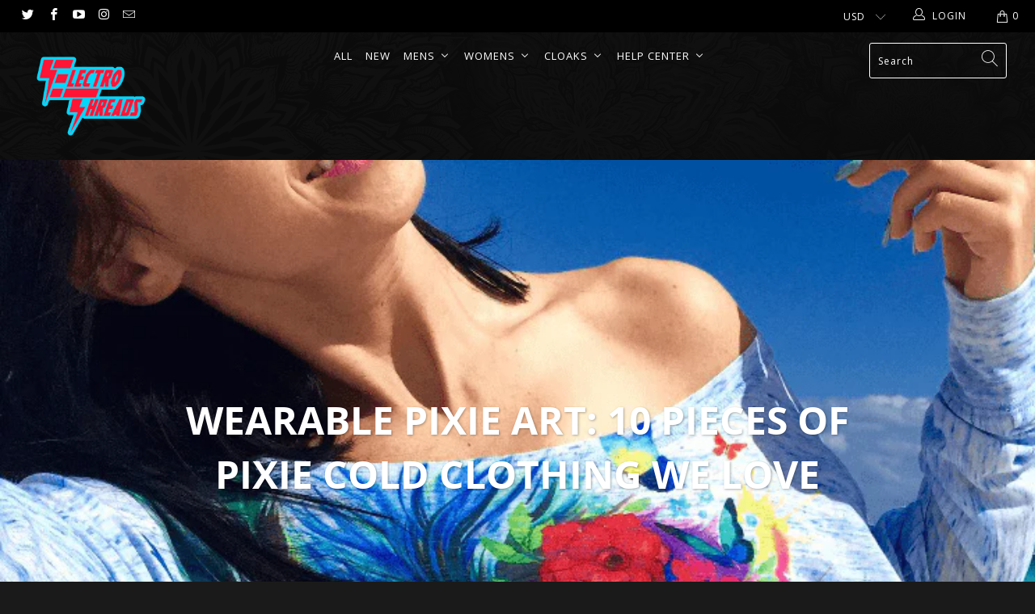

--- FILE ---
content_type: text/html; charset=utf-8
request_url: https://electrothreads.com/blogs/news/wearable-pixie-art-10-pieces-of-pixie-cold-clothing-we-love
body_size: 57130
content:


 <!DOCTYPE html>
<html lang="en"> <head> <meta charset="utf-8"> <meta http-equiv="cleartype" content="on"> <meta name="robots" content="index,follow"> <!-- Mobile Specific Metas --> <meta name="HandheldFriendly" content="True"> <meta name="MobileOptimized" content="320"> <meta name="viewport" content="width=device-width,initial-scale=1"> <meta name="theme-color" content="#1a1a1a"> <title>
      Wearable Pixie Art: 10 Pieces of Pixie Cold Clothing We Love - Electro Threads</title> <link rel="preconnect dns-prefetch" href="https://fonts.shopifycdn.com" /> <link rel="preconnect dns-prefetch" href="https://cdn.shopify.com" /> <link rel="preconnect dns-prefetch" href="https://v.shopify.com" /> <link rel="preconnect dns-prefetch" href="https://cdn.shopifycloud.com" /> <link rel="stylesheet" href="https://cdnjs.cloudflare.com/ajax/libs/fancybox/3.5.6/jquery.fancybox.css"> <!-- Stylesheets for Turbo "5.0.0" --> <link href="//electrothreads.com/cdn/shop/t/218/assets/styles.scss.css?v=166800828388933959741764122989" rel="stylesheet" type="text/css" media="all" /> <script>
      window.lazySizesConfig = window.lazySizesConfig || {};
      lazySizesConfig.expand = 300;
      lazySizesConfig.loadHidden = false;
      /*! lazysizes - v4.1.4 */
      !function(a,b){var c=b(a,a.document);a.lazySizes=c,"object"==typeof module&&module.exports&&(module.exports=c)}(window,function(a,b){"use strict";if(b.getElementsByClassName){var c,d,e=b.documentElement,f=a.Date,g=a.HTMLPictureElement,h="addEventListener",i="getAttribute",j=a[h],k=a.setTimeout,l=a.requestAnimationFrame||k,m=a.requestIdleCallback,n=/^picture$/i,o=["load","error","lazyincluded","_lazyloaded"],p={},q=Array.prototype.forEach,r=function(a,b){return p[b]||(p[b]=new RegExp("(\\s|^)"+b+"(\\s|$)")),p[b].test(a[i]("class")||"")&&p[b]},s=function(a,b){r(a,b)||a.setAttribute("class",(a[i]("class")||"").trim()+" "+b)},t=function(a,b){var c;(c=r(a,b))&&a.setAttribute("class",(a[i]("class")||"").replace(c," "))},u=function(a,b,c){var d=c?h:"removeEventListener";c&&u(a,b),o.forEach(function(c){a[d](c,b)})},v=function(a,d,e,f,g){var h=b.createEvent("Event");return e||(e={}),e.instance=c,h.initEvent(d,!f,!g),h.detail=e,a.dispatchEvent(h),h},w=function(b,c){var e;!g&&(e=a.picturefill||d.pf)?(c&&c.src&&!b[i]("srcset")&&b.setAttribute("srcset",c.src),e({reevaluate:!0,elements:[b]})):c&&c.src&&(b.src=c.src)},x=function(a,b){return(getComputedStyle(a,null)||{})[b]},y=function(a,b,c){for(c=c||a.offsetWidth;c<d.minSize&&b&&!a._lazysizesWidth;)c=b.offsetWidth,b=b.parentNode;return c},z=function(){var a,c,d=[],e=[],f=d,g=function(){var b=f;for(f=d.length?e:d,a=!0,c=!1;b.length;)b.shift()();a=!1},h=function(d,e){a&&!e?d.apply(this,arguments):(f.push(d),c||(c=!0,(b.hidden?k:l)(g)))};return h._lsFlush=g,h}(),A=function(a,b){return b?function(){z(a)}:function(){var b=this,c=arguments;z(function(){a.apply(b,c)})}},B=function(a){var b,c=0,e=d.throttleDelay,g=d.ricTimeout,h=function(){b=!1,c=f.now(),a()},i=m&&g>49?function(){m(h,{timeout:g}),g!==d.ricTimeout&&(g=d.ricTimeout)}:A(function(){k(h)},!0);return function(a){var d;(a=a===!0)&&(g=33),b||(b=!0,d=e-(f.now()-c),0>d&&(d=0),a||9>d?i():k(i,d))}},C=function(a){var b,c,d=99,e=function(){b=null,a()},g=function(){var a=f.now()-c;d>a?k(g,d-a):(m||e)(e)};return function(){c=f.now(),b||(b=k(g,d))}};!function(){var b,c={lazyClass:"lazyload",loadedClass:"lazyloaded",loadingClass:"lazyloading",preloadClass:"lazypreload",errorClass:"lazyerror",autosizesClass:"lazyautosizes",srcAttr:"data-src",srcsetAttr:"data-srcset",sizesAttr:"data-sizes",minSize:40,customMedia:{},init:!0,expFactor:1.5,hFac:.8,loadMode:2,loadHidden:!0,ricTimeout:0,throttleDelay:125};d=a.lazySizesConfig||a.lazysizesConfig||{};for(b in c)b in d||(d[b]=c[b]);a.lazySizesConfig=d,k(function(){d.init&&F()})}();var D=function(){var g,l,m,o,p,y,D,F,G,H,I,J,K,L,M=/^img$/i,N=/^iframe$/i,O="onscroll"in a&&!/(gle|ing)bot/.test(navigator.userAgent),P=0,Q=0,R=0,S=-1,T=function(a){R--,a&&a.target&&u(a.target,T),(!a||0>R||!a.target)&&(R=0)},U=function(a,c){var d,f=a,g="hidden"==x(b.body,"visibility")||"hidden"!=x(a.parentNode,"visibility")&&"hidden"!=x(a,"visibility");for(F-=c,I+=c,G-=c,H+=c;g&&(f=f.offsetParent)&&f!=b.body&&f!=e;)g=(x(f,"opacity")||1)>0,g&&"visible"!=x(f,"overflow")&&(d=f.getBoundingClientRect(),g=H>d.left&&G<d.right&&I>d.top-1&&F<d.bottom+1);return g},V=function(){var a,f,h,j,k,m,n,p,q,r=c.elements;if((o=d.loadMode)&&8>R&&(a=r.length)){f=0,S++,null==K&&("expand"in d||(d.expand=e.clientHeight>500&&e.clientWidth>500?500:370),J=d.expand,K=J*d.expFactor),K>Q&&1>R&&S>2&&o>2&&!b.hidden?(Q=K,S=0):Q=o>1&&S>1&&6>R?J:P;for(;a>f;f++)if(r[f]&&!r[f]._lazyRace)if(O)if((p=r[f][i]("data-expand"))&&(m=1*p)||(m=Q),q!==m&&(y=innerWidth+m*L,D=innerHeight+m,n=-1*m,q=m),h=r[f].getBoundingClientRect(),(I=h.bottom)>=n&&(F=h.top)<=D&&(H=h.right)>=n*L&&(G=h.left)<=y&&(I||H||G||F)&&(d.loadHidden||"hidden"!=x(r[f],"visibility"))&&(l&&3>R&&!p&&(3>o||4>S)||U(r[f],m))){if(ba(r[f]),k=!0,R>9)break}else!k&&l&&!j&&4>R&&4>S&&o>2&&(g[0]||d.preloadAfterLoad)&&(g[0]||!p&&(I||H||G||F||"auto"!=r[f][i](d.sizesAttr)))&&(j=g[0]||r[f]);else ba(r[f]);j&&!k&&ba(j)}},W=B(V),X=function(a){s(a.target,d.loadedClass),t(a.target,d.loadingClass),u(a.target,Z),v(a.target,"lazyloaded")},Y=A(X),Z=function(a){Y({target:a.target})},$=function(a,b){try{a.contentWindow.location.replace(b)}catch(c){a.src=b}},_=function(a){var b,c=a[i](d.srcsetAttr);(b=d.customMedia[a[i]("data-media")||a[i]("media")])&&a.setAttribute("media",b),c&&a.setAttribute("srcset",c)},aa=A(function(a,b,c,e,f){var g,h,j,l,o,p;(o=v(a,"lazybeforeunveil",b)).defaultPrevented||(e&&(c?s(a,d.autosizesClass):a.setAttribute("sizes",e)),h=a[i](d.srcsetAttr),g=a[i](d.srcAttr),f&&(j=a.parentNode,l=j&&n.test(j.nodeName||"")),p=b.firesLoad||"src"in a&&(h||g||l),o={target:a},p&&(u(a,T,!0),clearTimeout(m),m=k(T,2500),s(a,d.loadingClass),u(a,Z,!0)),l&&q.call(j.getElementsByTagName("source"),_),h?a.setAttribute("srcset",h):g&&!l&&(N.test(a.nodeName)?$(a,g):a.src=g),f&&(h||l)&&w(a,{src:g})),a._lazyRace&&delete a._lazyRace,t(a,d.lazyClass),z(function(){(!p||a.complete&&a.naturalWidth>1)&&(p?T(o):R--,X(o))},!0)}),ba=function(a){var b,c=M.test(a.nodeName),e=c&&(a[i](d.sizesAttr)||a[i]("sizes")),f="auto"==e;(!f&&l||!c||!a[i]("src")&&!a.srcset||a.complete||r(a,d.errorClass)||!r(a,d.lazyClass))&&(b=v(a,"lazyunveilread").detail,f&&E.updateElem(a,!0,a.offsetWidth),a._lazyRace=!0,R++,aa(a,b,f,e,c))},ca=function(){if(!l){if(f.now()-p<999)return void k(ca,999);var a=C(function(){d.loadMode=3,W()});l=!0,d.loadMode=3,W(),j("scroll",function(){3==d.loadMode&&(d.loadMode=2),a()},!0)}};return{_:function(){p=f.now(),c.elements=b.getElementsByClassName(d.lazyClass),g=b.getElementsByClassName(d.lazyClass+" "+d.preloadClass),L=d.hFac,j("scroll",W,!0),j("resize",W,!0),a.MutationObserver?new MutationObserver(W).observe(e,{childList:!0,subtree:!0,attributes:!0}):(e[h]("DOMNodeInserted",W,!0),e[h]("DOMAttrModified",W,!0),setInterval(W,999)),j("hashchange",W,!0),["focus","mouseover","click","load","transitionend","animationend","webkitAnimationEnd"].forEach(function(a){b[h](a,W,!0)}),/d$|^c/.test(b.readyState)?ca():(j("load",ca),b[h]("DOMContentLoaded",W),k(ca,2e4)),c.elements.length?(V(),z._lsFlush()):W()},checkElems:W,unveil:ba}}(),E=function(){var a,c=A(function(a,b,c,d){var e,f,g;if(a._lazysizesWidth=d,d+="px",a.setAttribute("sizes",d),n.test(b.nodeName||""))for(e=b.getElementsByTagName("source"),f=0,g=e.length;g>f;f++)e[f].setAttribute("sizes",d);c.detail.dataAttr||w(a,c.detail)}),e=function(a,b,d){var e,f=a.parentNode;f&&(d=y(a,f,d),e=v(a,"lazybeforesizes",{width:d,dataAttr:!!b}),e.defaultPrevented||(d=e.detail.width,d&&d!==a._lazysizesWidth&&c(a,f,e,d)))},f=function(){var b,c=a.length;if(c)for(b=0;c>b;b++)e(a[b])},g=C(f);return{_:function(){a=b.getElementsByClassName(d.autosizesClass),j("resize",g)},checkElems:g,updateElem:e}}(),F=function(){F.i||(F.i=!0,E._(),D._())};return c={cfg:d,autoSizer:E,loader:D,init:F,uP:w,aC:s,rC:t,hC:r,fire:v,gW:y,rAF:z}}});
      /*! lazysizes - v4.1.4 */
      !function(a,b){var c=function(){b(a.lazySizes),a.removeEventListener("lazyunveilread",c,!0)};b=b.bind(null,a,a.document),"object"==typeof module&&module.exports?b(require("lazysizes")):a.lazySizes?c():a.addEventListener("lazyunveilread",c,!0)}(window,function(a,b,c){"use strict";function d(){this.ratioElems=b.getElementsByClassName("lazyaspectratio"),this._setupEvents(),this.processImages()}if(a.addEventListener){var e,f,g,h=Array.prototype.forEach,i=/^picture$/i,j="data-aspectratio",k="img["+j+"]",l=function(b){return a.matchMedia?(l=function(a){return!a||(matchMedia(a)||{}).matches})(b):a.Modernizr&&Modernizr.mq?!b||Modernizr.mq(b):!b},m=c.aC,n=c.rC,o=c.cfg;d.prototype={_setupEvents:function(){var a=this,c=function(b){b.naturalWidth<36?a.addAspectRatio(b,!0):a.removeAspectRatio(b,!0)},d=function(){a.processImages()};b.addEventListener("load",function(a){a.target.getAttribute&&a.target.getAttribute(j)&&c(a.target)},!0),addEventListener("resize",function(){var b,d=function(){h.call(a.ratioElems,c)};return function(){clearTimeout(b),b=setTimeout(d,99)}}()),b.addEventListener("DOMContentLoaded",d),addEventListener("load",d)},processImages:function(a){var c,d;a||(a=b),c="length"in a&&!a.nodeName?a:a.querySelectorAll(k);for(d=0;d<c.length;d++)c[d].naturalWidth>36?this.removeAspectRatio(c[d]):this.addAspectRatio(c[d])},getSelectedRatio:function(a){var b,c,d,e,f,g=a.parentNode;if(g&&i.test(g.nodeName||""))for(d=g.getElementsByTagName("source"),b=0,c=d.length;c>b;b++)if(e=d[b].getAttribute("data-media")||d[b].getAttribute("media"),o.customMedia[e]&&(e=o.customMedia[e]),l(e)){f=d[b].getAttribute(j);break}return f||a.getAttribute(j)||""},parseRatio:function(){var a=/^\s*([+\d\.]+)(\s*[\/x]\s*([+\d\.]+))?\s*$/,b={};return function(c){var d;return!b[c]&&(d=c.match(a))&&(d[3]?b[c]=d[1]/d[3]:b[c]=1*d[1]),b[c]}}(),addAspectRatio:function(b,c){var d,e=b.offsetWidth,f=b.offsetHeight;return c||m(b,"lazyaspectratio"),36>e&&0>=f?void((e||f&&a.console)&&console.log("Define width or height of image, so we can calculate the other dimension")):(d=this.getSelectedRatio(b),d=this.parseRatio(d),void(d&&(e?b.style.height=e/d+"px":b.style.width=f*d+"px")))},removeAspectRatio:function(a){n(a,"lazyaspectratio"),a.style.height="",a.style.width="",a.removeAttribute(j)}},f=function(){g=a.jQuery||a.Zepto||a.shoestring||a.$,g&&g.fn&&!g.fn.imageRatio&&g.fn.filter&&g.fn.add&&g.fn.find?g.fn.imageRatio=function(){return e.processImages(this.find(k).add(this.filter(k))),this}:g=!1},f(),setTimeout(f),e=new d,a.imageRatio=e,"object"==typeof module&&module.exports?module.exports=e:"function"==typeof define&&define.amd&&define(e)}});
        /*! lazysizes - v4.1.5 */
        !function(a,b){var c=function(){b(a.lazySizes),a.removeEventListener("lazyunveilread",c,!0)};b=b.bind(null,a,a.document),"object"==typeof module&&module.exports?b(require("lazysizes")):a.lazySizes?c():a.addEventListener("lazyunveilread",c,!0)}(window,function(a,b,c){"use strict";if(a.addEventListener){var d=/\s+/g,e=/\s*\|\s+|\s+\|\s*/g,f=/^(.+?)(?:\s+\[\s*(.+?)\s*\])(?:\s+\[\s*(.+?)\s*\])?$/,g=/^\s*\(*\s*type\s*:\s*(.+?)\s*\)*\s*$/,h=/\(|\)|'/,i={contain:1,cover:1},j=function(a){var b=c.gW(a,a.parentNode);return(!a._lazysizesWidth||b>a._lazysizesWidth)&&(a._lazysizesWidth=b),a._lazysizesWidth},k=function(a){var b;return b=(getComputedStyle(a)||{getPropertyValue:function(){}}).getPropertyValue("background-size"),!i[b]&&i[a.style.backgroundSize]&&(b=a.style.backgroundSize),b},l=function(a,b){if(b){var c=b.match(g);c&&c[1]?a.setAttribute("type",c[1]):a.setAttribute("media",lazySizesConfig.customMedia[b]||b)}},m=function(a,c,g){var h=b.createElement("picture"),i=c.getAttribute(lazySizesConfig.sizesAttr),j=c.getAttribute("data-ratio"),k=c.getAttribute("data-optimumx");c._lazybgset&&c._lazybgset.parentNode==c&&c.removeChild(c._lazybgset),Object.defineProperty(g,"_lazybgset",{value:c,writable:!0}),Object.defineProperty(c,"_lazybgset",{value:h,writable:!0}),a=a.replace(d," ").split(e),h.style.display="none",g.className=lazySizesConfig.lazyClass,1!=a.length||i||(i="auto"),a.forEach(function(a){var c,d=b.createElement("source");i&&"auto"!=i&&d.setAttribute("sizes",i),(c=a.match(f))?(d.setAttribute(lazySizesConfig.srcsetAttr,c[1]),l(d,c[2]),l(d,c[3])):d.setAttribute(lazySizesConfig.srcsetAttr,a),h.appendChild(d)}),i&&(g.setAttribute(lazySizesConfig.sizesAttr,i),c.removeAttribute(lazySizesConfig.sizesAttr),c.removeAttribute("sizes")),k&&g.setAttribute("data-optimumx",k),j&&g.setAttribute("data-ratio",j),h.appendChild(g),c.appendChild(h)},n=function(a){if(a.target._lazybgset){var b=a.target,d=b._lazybgset,e=b.currentSrc||b.src;if(e){var f=c.fire(d,"bgsetproxy",{src:e,useSrc:h.test(e)?JSON.stringify(e):e});f.defaultPrevented||(d.style.backgroundImage="url("+f.detail.useSrc+")")}b._lazybgsetLoading&&(c.fire(d,"_lazyloaded",{},!1,!0),delete b._lazybgsetLoading)}};addEventListener("lazybeforeunveil",function(a){var d,e,f;!a.defaultPrevented&&(d=a.target.getAttribute("data-bgset"))&&(f=a.target,e=b.createElement("img"),e.alt="",e._lazybgsetLoading=!0,a.detail.firesLoad=!0,m(d,f,e),setTimeout(function(){c.loader.unveil(e),c.rAF(function(){c.fire(e,"_lazyloaded",{},!0,!0),e.complete&&n({target:e})})}))}),b.addEventListener("load",n,!0),a.addEventListener("lazybeforesizes",function(a){if(a.detail.instance==c&&a.target._lazybgset&&a.detail.dataAttr){var b=a.target._lazybgset,d=k(b);i[d]&&(a.target._lazysizesParentFit=d,c.rAF(function(){a.target.setAttribute("data-parent-fit",d),a.target._lazysizesParentFit&&delete a.target._lazysizesParentFit}))}},!0),b.documentElement.addEventListener("lazybeforesizes",function(a){!a.defaultPrevented&&a.target._lazybgset&&a.detail.instance==c&&(a.detail.width=j(a.target._lazybgset))})}});</script> <script>
      
Shopify = window.Shopify || {};Shopify.theme_settings = {};Shopify.theme_settings.display_tos_checkbox = false;Shopify.theme_settings.go_to_checkout = true;Shopify.theme_settings.cart_action = "ajax";Shopify.theme_settings.collection_swatches = false;Shopify.theme_settings.collection_secondary_image = true;Shopify.theme_settings.show_multiple_currencies = false;Shopify.theme_settings.display_inventory_left = true;Shopify.theme_settings.inventory_threshold = 10;Shopify.theme_settings.limit_quantity = false;Shopify.theme_settings.menu_position = "inline";Shopify.theme_settings.newsletter_popup = false;Shopify.theme_settings.newsletter_popup_days = 0;Shopify.theme_settings.newsletter_popup_mobile = false;Shopify.theme_settings.newsletter_popup_seconds = 0;Shopify.theme_settings.pagination_type = "basic_pagination";Shopify.theme_settings.search_pagination_type = "infinite_scroll";Shopify.theme_settings.enable_shopify_review_comments = false;Shopify.theme_settings.enable_shopify_collection_badges = false;Shopify.theme_settings.quick_shop_thumbnail_position = "left-thumbnails";Shopify.theme_settings.product_form_style = "swatches";Shopify.theme_settings.sale_banner_enabled = false;Shopify.theme_settings.display_savings = true;Shopify.theme_settings.display_sold_out_price = false;Shopify.theme_settings.sold_out_text = "Sold Out";Shopify.theme_settings.free_text = "Free";Shopify.theme_settings.search_option = "products";Shopify.theme_settings.search_items_to_display = 5;Shopify.theme_settings.enable_autocomplete = true;Shopify.theme_settings.page_dots_enabled = true;Shopify.theme_settings.slideshow_arrow_size = "light";Shopify.theme_settings.quick_shop_enabled = false;Shopify.translation =Shopify.translation || {};Shopify.translation.agree_to_terms_warning = "You must agree with the terms and conditions to checkout.";Shopify.translation.one_item_left = "item left";Shopify.translation.items_left_text = "items left";Shopify.translation.cart_savings_text = "Total Savings";Shopify.translation.cart_discount_text = "Discount";Shopify.translation.cart_subtotal_text = "Subtotal";Shopify.translation.cart_remove_text = "Remove";Shopify.translation.newsletter_success_text = "Thank you for joining our mailing list!";Shopify.translation.notify_email = "Enter your email address...";Shopify.translation.notify_email_value = "Translation missing: en.contact.fields.email";Shopify.translation.notify_email_send = "Send";Shopify.translation.notify_message_first = "Please notify me when ";Shopify.translation.notify_message_last = " becomes available - ";Shopify.translation.notify_success_text = "Thanks! We will notify you when this product becomes available!";Shopify.translation.add_to_cart = "Add to Cart";Shopify.translation.coming_soon_text = "Coming Soon";Shopify.translation.sold_out_text = "Sold Out";Shopify.translation.sale_text = "Sale";Shopify.translation.savings_text = "You Save";Shopify.translation.free_price_text = "Translation missing: en.settings.free_price_text";Shopify.translation.from_text = "from";Shopify.translation.new_text = "New";Shopify.translation.pre_order_text = "Pre-Order";Shopify.translation.unavailable_text = "Unavailable";Shopify.translation.all_results = "View all results";</script> <meta name="description" content="Pixie Cold is one of the most exciting and creative artists working today. Here are some of our favorite pieces of wearable Pixie art." /> <link rel="shortcut icon" type="image/x-icon" href="//electrothreads.com/cdn/shop/files/black_E_LOGO_8c6d3640-709d-4792-b9a5-5fcad76b1d89_180x180.png?v=1613793863"> <link rel="apple-touch-icon" href="//electrothreads.com/cdn/shop/files/black_E_LOGO_8c6d3640-709d-4792-b9a5-5fcad76b1d89_180x180.png?v=1613793863"/> <link rel="apple-touch-icon" sizes="57x57" href="//electrothreads.com/cdn/shop/files/black_E_LOGO_8c6d3640-709d-4792-b9a5-5fcad76b1d89_57x57.png?v=1613793863"/> <link rel="apple-touch-icon" sizes="60x60" href="//electrothreads.com/cdn/shop/files/black_E_LOGO_8c6d3640-709d-4792-b9a5-5fcad76b1d89_60x60.png?v=1613793863"/> <link rel="apple-touch-icon" sizes="72x72" href="//electrothreads.com/cdn/shop/files/black_E_LOGO_8c6d3640-709d-4792-b9a5-5fcad76b1d89_72x72.png?v=1613793863"/> <link rel="apple-touch-icon" sizes="76x76" href="//electrothreads.com/cdn/shop/files/black_E_LOGO_8c6d3640-709d-4792-b9a5-5fcad76b1d89_76x76.png?v=1613793863"/> <link rel="apple-touch-icon" sizes="114x114" href="//electrothreads.com/cdn/shop/files/black_E_LOGO_8c6d3640-709d-4792-b9a5-5fcad76b1d89_114x114.png?v=1613793863"/> <link rel="apple-touch-icon" sizes="180x180" href="//electrothreads.com/cdn/shop/files/black_E_LOGO_8c6d3640-709d-4792-b9a5-5fcad76b1d89_180x180.png?v=1613793863"/> <link rel="apple-touch-icon" sizes="228x228" href="//electrothreads.com/cdn/shop/files/black_E_LOGO_8c6d3640-709d-4792-b9a5-5fcad76b1d89_228x228.png?v=1613793863"/> <link rel="canonical" href="https://electrothreads.com/blogs/news/wearable-pixie-art-10-pieces-of-pixie-cold-clothing-we-love" /> <script>window.performance && window.performance.mark && window.performance.mark('shopify.content_for_header.start');</script><meta name="google-site-verification" content="3HgEA5TOYnZT_4NPOlMx0pPAdl7pKfeuDw_gCmd1jiA">
<meta name="facebook-domain-verification" content="93z4pkf4rwesoao0acw3enxwj6qigl">
<meta id="shopify-digital-wallet" name="shopify-digital-wallet" content="/2233399/digital_wallets/dialog">
<meta name="shopify-checkout-api-token" content="4353d1e5af63a0868be81f9875b6c379">
<meta id="in-context-paypal-metadata" data-shop-id="2233399" data-venmo-supported="false" data-environment="production" data-locale="en_US" data-paypal-v4="true" data-currency="USD">
<link rel="alternate" type="application/atom+xml" title="Feed" href="/blogs/news.atom" />
<script async="async" src="/checkouts/internal/preloads.js?locale=en-US"></script>
<link rel="preconnect" href="https://shop.app" crossorigin="anonymous">
<script async="async" src="https://shop.app/checkouts/internal/preloads.js?locale=en-US&shop_id=2233399" crossorigin="anonymous"></script>
<script id="apple-pay-shop-capabilities" type="application/json">{"shopId":2233399,"countryCode":"US","currencyCode":"USD","merchantCapabilities":["supports3DS"],"merchantId":"gid:\/\/shopify\/Shop\/2233399","merchantName":"Electro Threads","requiredBillingContactFields":["postalAddress","email","phone"],"requiredShippingContactFields":["postalAddress","email","phone"],"shippingType":"shipping","supportedNetworks":["visa","masterCard","amex","discover","elo","jcb"],"total":{"type":"pending","label":"Electro Threads","amount":"1.00"},"shopifyPaymentsEnabled":true,"supportsSubscriptions":true}</script>
<script id="shopify-features" type="application/json">{"accessToken":"4353d1e5af63a0868be81f9875b6c379","betas":["rich-media-storefront-analytics"],"domain":"electrothreads.com","predictiveSearch":true,"shopId":2233399,"locale":"en"}</script>
<script>var Shopify = Shopify || {};
Shopify.shop = "electro-threads.myshopify.com";
Shopify.locale = "en";
Shopify.currency = {"active":"USD","rate":"1.0"};
Shopify.country = "US";
Shopify.theme = {"name":"Electro Threads - CURRENTLY - ACTIVE!","id":126185078895,"schema_name":"Turbo","schema_version":"5.0.0","theme_store_id":null,"role":"main"};
Shopify.theme.handle = "null";
Shopify.theme.style = {"id":null,"handle":null};
Shopify.cdnHost = "electrothreads.com/cdn";
Shopify.routes = Shopify.routes || {};
Shopify.routes.root = "/";</script>
<script type="module">!function(o){(o.Shopify=o.Shopify||{}).modules=!0}(window);</script>
<script>!function(o){function n(){var o=[];function n(){o.push(Array.prototype.slice.apply(arguments))}return n.q=o,n}var t=o.Shopify=o.Shopify||{};t.loadFeatures=n(),t.autoloadFeatures=n()}(window);</script>
<script>
  window.ShopifyPay = window.ShopifyPay || {};
  window.ShopifyPay.apiHost = "shop.app\/pay";
  window.ShopifyPay.redirectState = null;
</script>
<script id="shop-js-analytics" type="application/json">{"pageType":"article"}</script>
<script defer="defer" async type="module" src="//electrothreads.com/cdn/shopifycloud/shop-js/modules/v2/client.init-shop-cart-sync_BT-GjEfc.en.esm.js"></script>
<script defer="defer" async type="module" src="//electrothreads.com/cdn/shopifycloud/shop-js/modules/v2/chunk.common_D58fp_Oc.esm.js"></script>
<script defer="defer" async type="module" src="//electrothreads.com/cdn/shopifycloud/shop-js/modules/v2/chunk.modal_xMitdFEc.esm.js"></script>
<script type="module">
  await import("//electrothreads.com/cdn/shopifycloud/shop-js/modules/v2/client.init-shop-cart-sync_BT-GjEfc.en.esm.js");
await import("//electrothreads.com/cdn/shopifycloud/shop-js/modules/v2/chunk.common_D58fp_Oc.esm.js");
await import("//electrothreads.com/cdn/shopifycloud/shop-js/modules/v2/chunk.modal_xMitdFEc.esm.js");

  window.Shopify.SignInWithShop?.initShopCartSync?.({"fedCMEnabled":true,"windoidEnabled":true});

</script>
<script>
  window.Shopify = window.Shopify || {};
  if (!window.Shopify.featureAssets) window.Shopify.featureAssets = {};
  window.Shopify.featureAssets['shop-js'] = {"shop-cart-sync":["modules/v2/client.shop-cart-sync_DZOKe7Ll.en.esm.js","modules/v2/chunk.common_D58fp_Oc.esm.js","modules/v2/chunk.modal_xMitdFEc.esm.js"],"init-fed-cm":["modules/v2/client.init-fed-cm_B6oLuCjv.en.esm.js","modules/v2/chunk.common_D58fp_Oc.esm.js","modules/v2/chunk.modal_xMitdFEc.esm.js"],"shop-cash-offers":["modules/v2/client.shop-cash-offers_D2sdYoxE.en.esm.js","modules/v2/chunk.common_D58fp_Oc.esm.js","modules/v2/chunk.modal_xMitdFEc.esm.js"],"shop-login-button":["modules/v2/client.shop-login-button_QeVjl5Y3.en.esm.js","modules/v2/chunk.common_D58fp_Oc.esm.js","modules/v2/chunk.modal_xMitdFEc.esm.js"],"pay-button":["modules/v2/client.pay-button_DXTOsIq6.en.esm.js","modules/v2/chunk.common_D58fp_Oc.esm.js","modules/v2/chunk.modal_xMitdFEc.esm.js"],"shop-button":["modules/v2/client.shop-button_DQZHx9pm.en.esm.js","modules/v2/chunk.common_D58fp_Oc.esm.js","modules/v2/chunk.modal_xMitdFEc.esm.js"],"avatar":["modules/v2/client.avatar_BTnouDA3.en.esm.js"],"init-windoid":["modules/v2/client.init-windoid_CR1B-cfM.en.esm.js","modules/v2/chunk.common_D58fp_Oc.esm.js","modules/v2/chunk.modal_xMitdFEc.esm.js"],"init-shop-for-new-customer-accounts":["modules/v2/client.init-shop-for-new-customer-accounts_C_vY_xzh.en.esm.js","modules/v2/client.shop-login-button_QeVjl5Y3.en.esm.js","modules/v2/chunk.common_D58fp_Oc.esm.js","modules/v2/chunk.modal_xMitdFEc.esm.js"],"init-shop-email-lookup-coordinator":["modules/v2/client.init-shop-email-lookup-coordinator_BI7n9ZSv.en.esm.js","modules/v2/chunk.common_D58fp_Oc.esm.js","modules/v2/chunk.modal_xMitdFEc.esm.js"],"init-shop-cart-sync":["modules/v2/client.init-shop-cart-sync_BT-GjEfc.en.esm.js","modules/v2/chunk.common_D58fp_Oc.esm.js","modules/v2/chunk.modal_xMitdFEc.esm.js"],"shop-toast-manager":["modules/v2/client.shop-toast-manager_DiYdP3xc.en.esm.js","modules/v2/chunk.common_D58fp_Oc.esm.js","modules/v2/chunk.modal_xMitdFEc.esm.js"],"init-customer-accounts":["modules/v2/client.init-customer-accounts_D9ZNqS-Q.en.esm.js","modules/v2/client.shop-login-button_QeVjl5Y3.en.esm.js","modules/v2/chunk.common_D58fp_Oc.esm.js","modules/v2/chunk.modal_xMitdFEc.esm.js"],"init-customer-accounts-sign-up":["modules/v2/client.init-customer-accounts-sign-up_iGw4briv.en.esm.js","modules/v2/client.shop-login-button_QeVjl5Y3.en.esm.js","modules/v2/chunk.common_D58fp_Oc.esm.js","modules/v2/chunk.modal_xMitdFEc.esm.js"],"shop-follow-button":["modules/v2/client.shop-follow-button_CqMgW2wH.en.esm.js","modules/v2/chunk.common_D58fp_Oc.esm.js","modules/v2/chunk.modal_xMitdFEc.esm.js"],"checkout-modal":["modules/v2/client.checkout-modal_xHeaAweL.en.esm.js","modules/v2/chunk.common_D58fp_Oc.esm.js","modules/v2/chunk.modal_xMitdFEc.esm.js"],"shop-login":["modules/v2/client.shop-login_D91U-Q7h.en.esm.js","modules/v2/chunk.common_D58fp_Oc.esm.js","modules/v2/chunk.modal_xMitdFEc.esm.js"],"lead-capture":["modules/v2/client.lead-capture_BJmE1dJe.en.esm.js","modules/v2/chunk.common_D58fp_Oc.esm.js","modules/v2/chunk.modal_xMitdFEc.esm.js"],"payment-terms":["modules/v2/client.payment-terms_Ci9AEqFq.en.esm.js","modules/v2/chunk.common_D58fp_Oc.esm.js","modules/v2/chunk.modal_xMitdFEc.esm.js"]};
</script>
<script>(function() {
  var isLoaded = false;
  function asyncLoad() {
    if (isLoaded) return;
    isLoaded = true;
    var urls = ["https:\/\/cdn-scripts.signifyd.com\/shopify\/script-tag.js?shop=electro-threads.myshopify.com","https:\/\/shopify.instantsearchplus.com\/js\/loader.js?v=2\u0026mode=shopify\u0026UUID=33152b84-f02b-4bb1-977d-ae60275326f6\u0026store=2233399\u0026shop=electro-threads.myshopify.com","https:\/\/cdn-loyalty.yotpo.com\/loader\/w1czlyLL8wK-Y_pItbMnVw.js?shop=electro-threads.myshopify.com","https:\/\/www.usefomo.com\/api\/v1\/xNec8k8ZFEgcjutMUzKdTg\/load.js?shop=electro-threads.myshopify.com","\/\/social-login.oxiapps.com\/api\/init?vt=928349\u0026shop=electro-threads.myshopify.com","\/\/shopify.privy.com\/widget.js?shop=electro-threads.myshopify.com","\/\/swymv3free-01.azureedge.net\/code\/swym-shopify.js?shop=electro-threads.myshopify.com","https:\/\/static.rechargecdn.com\/static\/js\/recharge.js?shop=electro-threads.myshopify.com","https:\/\/kp-9dfa.klickly.com\/boa.js?v=39\u0026tw=0\u0026ga4=0\u0026version=v2\u0026platform=shopify\u0026account_id=1112\u0026b_type_cart=215e63b686e1bde8\u0026b_type_visit=e858001f873a03bc\u0026b_type_checkout=6b937b5f04efa1da\u0026shop=electro-threads.myshopify.com","https:\/\/static-us.afterpay.com\/shopify\/afterpay-attract\/afterpay-attract-widget.js?shop=electro-threads.myshopify.com","https:\/\/d3p29gcwgas9m8.cloudfront.net\/assets\/js\/index.js?shop=electro-threads.myshopify.com","https:\/\/assets.tapcart.com\/__tc-ck-loader\/index.js?appId=bFjH84Mk3j\u0026environment=production\u0026shop=electro-threads.myshopify.com","https:\/\/shopify-extension.getredo.com\/main.js?widget_id=qyc5vh27tti26fq\u0026shop=electro-threads.myshopify.com","https:\/\/size-guides.esc-apps-cdn.com\/1739186359-app.electro-threads.myshopify.com.js?shop=electro-threads.myshopify.com","https:\/\/cdn.hextom.com\/js\/eventpromotionbar.js?shop=electro-threads.myshopify.com","https:\/\/cdn.pushowl.com\/latest\/sdks\/pushowl-shopify.js?subdomain=electro-threads\u0026environment=production\u0026guid=fa7f4380-7cf1-4e6c-a5af-9dec143aceb1\u0026shop=electro-threads.myshopify.com"];
    for (var i = 0; i <urls.length; i++) {
      var s = document.createElement('script');
      s.type = 'text/javascript';
      s.async = true;
      s.src = urls[i];
      var x = document.getElementsByTagName('script')[0];
      x.parentNode.insertBefore(s, x);
    }
  };
  if(window.attachEvent) {
    window.attachEvent('onload', asyncLoad);
  } else {
    window.addEventListener('load', asyncLoad, false);
  }
})();</script>
<script id="__st">var __st={"a":2233399,"offset":-25200,"reqid":"4ac97b54-04f9-4607-b48b-1759113b016d-1769172858","pageurl":"electrothreads.com\/blogs\/news\/wearable-pixie-art-10-pieces-of-pixie-cold-clothing-we-love","s":"articles-31835684975","u":"853a464c25fa","p":"article","rtyp":"article","rid":31835684975};</script>
<script>window.ShopifyPaypalV4VisibilityTracking = true;</script>
<script id="captcha-bootstrap">!function(){'use strict';const t='contact',e='account',n='new_comment',o=[[t,t],['blogs',n],['comments',n],[t,'customer']],c=[[e,'customer_login'],[e,'guest_login'],[e,'recover_customer_password'],[e,'create_customer']],r=t=>t.map((([t,e])=>`form[action*='/${t}']:not([data-nocaptcha='true']) input[name='form_type'][value='${e}']`)).join(','),a=t=>()=>t?[...document.querySelectorAll(t)].map((t=>t.form)):[];function s(){const t=[...o],e=r(t);return a(e)}const i='password',u='form_key',d=['recaptcha-v3-token','g-recaptcha-response','h-captcha-response',i],f=()=>{try{return window.sessionStorage}catch{return}},m='__shopify_v',_=t=>t.elements[u];function p(t,e,n=!1){try{const o=window.sessionStorage,c=JSON.parse(o.getItem(e)),{data:r}=function(t){const{data:e,action:n}=t;return t[m]||n?{data:e,action:n}:{data:t,action:n}}(c);for(const[e,n]of Object.entries(r))t.elements[e]&&(t.elements[e].value=n);n&&o.removeItem(e)}catch(o){console.error('form repopulation failed',{error:o})}}const l='form_type',E='cptcha';function T(t){t.dataset[E]=!0}const w=window,h=w.document,L='Shopify',v='ce_forms',y='captcha';let A=!1;((t,e)=>{const n=(g='f06e6c50-85a8-45c8-87d0-21a2b65856fe',I='https://cdn.shopify.com/shopifycloud/storefront-forms-hcaptcha/ce_storefront_forms_captcha_hcaptcha.v1.5.2.iife.js',D={infoText:'Protected by hCaptcha',privacyText:'Privacy',termsText:'Terms'},(t,e,n)=>{const o=w[L][v],c=o.bindForm;if(c)return c(t,g,e,D).then(n);var r;o.q.push([[t,g,e,D],n]),r=I,A||(h.body.append(Object.assign(h.createElement('script'),{id:'captcha-provider',async:!0,src:r})),A=!0)});var g,I,D;w[L]=w[L]||{},w[L][v]=w[L][v]||{},w[L][v].q=[],w[L][y]=w[L][y]||{},w[L][y].protect=function(t,e){n(t,void 0,e),T(t)},Object.freeze(w[L][y]),function(t,e,n,w,h,L){const[v,y,A,g]=function(t,e,n){const i=e?o:[],u=t?c:[],d=[...i,...u],f=r(d),m=r(i),_=r(d.filter((([t,e])=>n.includes(e))));return[a(f),a(m),a(_),s()]}(w,h,L),I=t=>{const e=t.target;return e instanceof HTMLFormElement?e:e&&e.form},D=t=>v().includes(t);t.addEventListener('submit',(t=>{const e=I(t);if(!e)return;const n=D(e)&&!e.dataset.hcaptchaBound&&!e.dataset.recaptchaBound,o=_(e),c=g().includes(e)&&(!o||!o.value);(n||c)&&t.preventDefault(),c&&!n&&(function(t){try{if(!f())return;!function(t){const e=f();if(!e)return;const n=_(t);if(!n)return;const o=n.value;o&&e.removeItem(o)}(t);const e=Array.from(Array(32),(()=>Math.random().toString(36)[2])).join('');!function(t,e){_(t)||t.append(Object.assign(document.createElement('input'),{type:'hidden',name:u})),t.elements[u].value=e}(t,e),function(t,e){const n=f();if(!n)return;const o=[...t.querySelectorAll(`input[type='${i}']`)].map((({name:t})=>t)),c=[...d,...o],r={};for(const[a,s]of new FormData(t).entries())c.includes(a)||(r[a]=s);n.setItem(e,JSON.stringify({[m]:1,action:t.action,data:r}))}(t,e)}catch(e){console.error('failed to persist form',e)}}(e),e.submit())}));const S=(t,e)=>{t&&!t.dataset[E]&&(n(t,e.some((e=>e===t))),T(t))};for(const o of['focusin','change'])t.addEventListener(o,(t=>{const e=I(t);D(e)&&S(e,y())}));const B=e.get('form_key'),M=e.get(l),P=B&&M;t.addEventListener('DOMContentLoaded',(()=>{const t=y();if(P)for(const e of t)e.elements[l].value===M&&p(e,B);[...new Set([...A(),...v().filter((t=>'true'===t.dataset.shopifyCaptcha))])].forEach((e=>S(e,t)))}))}(h,new URLSearchParams(w.location.search),n,t,e,['guest_login'])})(!0,!1)}();</script>
<script integrity="sha256-4kQ18oKyAcykRKYeNunJcIwy7WH5gtpwJnB7kiuLZ1E=" data-source-attribution="shopify.loadfeatures" defer="defer" src="//electrothreads.com/cdn/shopifycloud/storefront/assets/storefront/load_feature-a0a9edcb.js" crossorigin="anonymous"></script>
<script crossorigin="anonymous" defer="defer" src="//electrothreads.com/cdn/shopifycloud/storefront/assets/shopify_pay/storefront-65b4c6d7.js?v=20250812"></script>
<script data-source-attribution="shopify.dynamic_checkout.dynamic.init">var Shopify=Shopify||{};Shopify.PaymentButton=Shopify.PaymentButton||{isStorefrontPortableWallets:!0,init:function(){window.Shopify.PaymentButton.init=function(){};var t=document.createElement("script");t.src="https://electrothreads.com/cdn/shopifycloud/portable-wallets/latest/portable-wallets.en.js",t.type="module",document.head.appendChild(t)}};
</script>
<script data-source-attribution="shopify.dynamic_checkout.buyer_consent">
  function portableWalletsHideBuyerConsent(e){var t=document.getElementById("shopify-buyer-consent"),n=document.getElementById("shopify-subscription-policy-button");t&&n&&(t.classList.add("hidden"),t.setAttribute("aria-hidden","true"),n.removeEventListener("click",e))}function portableWalletsShowBuyerConsent(e){var t=document.getElementById("shopify-buyer-consent"),n=document.getElementById("shopify-subscription-policy-button");t&&n&&(t.classList.remove("hidden"),t.removeAttribute("aria-hidden"),n.addEventListener("click",e))}window.Shopify?.PaymentButton&&(window.Shopify.PaymentButton.hideBuyerConsent=portableWalletsHideBuyerConsent,window.Shopify.PaymentButton.showBuyerConsent=portableWalletsShowBuyerConsent);
</script>
<script data-source-attribution="shopify.dynamic_checkout.cart.bootstrap">document.addEventListener("DOMContentLoaded",(function(){function t(){return document.querySelector("shopify-accelerated-checkout-cart, shopify-accelerated-checkout")}if(t())Shopify.PaymentButton.init();else{new MutationObserver((function(e,n){t()&&(Shopify.PaymentButton.init(),n.disconnect())})).observe(document.body,{childList:!0,subtree:!0})}}));
</script>
<link id="shopify-accelerated-checkout-styles" rel="stylesheet" media="screen" href="https://electrothreads.com/cdn/shopifycloud/portable-wallets/latest/accelerated-checkout-backwards-compat.css" crossorigin="anonymous">
<style id="shopify-accelerated-checkout-cart">
        #shopify-buyer-consent {
  margin-top: 1em;
  display: inline-block;
  width: 100%;
}

#shopify-buyer-consent.hidden {
  display: none;
}

#shopify-subscription-policy-button {
  background: none;
  border: none;
  padding: 0;
  text-decoration: underline;
  font-size: inherit;
  cursor: pointer;
}

#shopify-subscription-policy-button::before {
  box-shadow: none;
}

      </style>

<script>window.performance && window.performance.mark && window.performance.mark('shopify.content_for_header.end');</script>

<script>window.BOLD = window.BOLD || {};
    window.BOLD.common = window.BOLD.common || {};
    window.BOLD.common.Shopify = window.BOLD.common.Shopify || {};
    window.BOLD.common.Shopify.shop = {
      domain: 'electrothreads.com',
      permanent_domain: 'electro-threads.myshopify.com',
      url: 'https://electrothreads.com',
      secure_url: 'https://electrothreads.com',
      money_format: "\u003cspan class=money\u003e${{amount}} \u003c\/span\u003e",
      currency: "USD"
    };
    window.BOLD.common.Shopify.customer = {
      id: null,
      tags: null,
    };
    window.BOLD.common.Shopify.cart = {"note":null,"attributes":{},"original_total_price":0,"total_price":0,"total_discount":0,"total_weight":0.0,"item_count":0,"items":[],"requires_shipping":false,"currency":"USD","items_subtotal_price":0,"cart_level_discount_applications":[],"checkout_charge_amount":0};
    window.BOLD.common.template = 'article';window.BOLD.common.Shopify.formatMoney = function(money, format) {
        function n(t, e) {
            return "undefined" == typeof t ? e : t
        }
        function r(t, e, r, i) {
            if (e = n(e, 2),
                r = n(r, ","),
                i = n(i, "."),
            isNaN(t) || null == t)
                return 0;
            t = (t / 100).toFixed(e);
            var o = t.split(".")
                , a = o[0].replace(/(\d)(?=(\d\d\d)+(?!\d))/g, "$1" + r)
                , s = o[1] ? i + o[1] : "";
            return a + s
        }
        "string" == typeof money && (money = money.replace(".", ""));
        var i = ""
            , o = /\{\{\s*(\w+)\s*\}\}/
            , a = format || window.BOLD.common.Shopify.shop.money_format || window.Shopify.money_format || "$ {{ amount }}";
        switch (a.match(o)[1]) {
            case "amount":
                i = r(money, 2, ",", ".");
                break;
            case "amount_no_decimals":
                i = r(money, 0, ",", ".");
                break;
            case "amount_with_comma_separator":
                i = r(money, 2, ".", ",");
                break;
            case "amount_no_decimals_with_comma_separator":
                i = r(money, 0, ".", ",");
                break;
            case "amount_with_space_separator":
                i = r(money, 2, " ", ",");
                break;
            case "amount_no_decimals_with_space_separator":
                i = r(money, 0, " ", ",");
                break;
            case "amount_with_apostrophe_separator":
                i = r(money, 2, "'", ".");
                break;
        }
        return a.replace(o, i);
    };
    window.BOLD.common.Shopify.saveProduct = function (handle, product) {
      if (typeof handle === 'string' && typeof window.BOLD.common.Shopify.products[handle] === 'undefined') {
        if (typeof product === 'number') {
          window.BOLD.common.Shopify.handles[product] = handle;
          product = { id: product };
        }
        window.BOLD.common.Shopify.products[handle] = product;
      }
    };
    window.BOLD.common.Shopify.saveVariant = function (variant_id, variant) {
      if (typeof variant_id === 'number' && typeof window.BOLD.common.Shopify.variants[variant_id] === 'undefined') {
        window.BOLD.common.Shopify.variants[variant_id] = variant;
      }
    };window.BOLD.common.Shopify.products = window.BOLD.common.Shopify.products || {};
    window.BOLD.common.Shopify.variants = window.BOLD.common.Shopify.variants || {};
    window.BOLD.common.Shopify.handles = window.BOLD.common.Shopify.handles || {};window.BOLD.common.Shopify.saveProduct(null, null);window.BOLD.apps_installed = {"Product Bundles":2,"Product Discount":1,"Product Upsell":3,"Returns Manager":1,"The Motivator":1} || {};window.BOLD.common.Shopify.metafields = window.BOLD.common.Shopify.metafields || {};window.BOLD.common.Shopify.metafields["bold_rp"] = {};window.BOLD.common.Shopify.metafields["bold_csp_defaults"] = {};window.BOLD.common.cacheParams = window.BOLD.common.cacheParams || {};
    window.BOLD.common.cacheParams.bundles = 1653844973;
</script><link href="//electrothreads.com/cdn/shop/t/218/assets/bold-upsell.css?v=51915886505602322711649306565" rel="stylesheet" type="text/css" media="all" />
<link href="//electrothreads.com/cdn/shop/t/218/assets/bold-upsell-custom.css?v=150135899998303055901649306564" rel="stylesheet" type="text/css" media="all" />
<script src="https://bundles.boldapps.net/js/bundles.js" type="text/javascript"></script>
<link href="//electrothreads.com/cdn/shop/t/218/assets/bold-bundles.css?v=183178438207321560871653843603" rel="stylesheet" type="text/css" media="all" />

<meta name="author" content="Electro Threads">
<meta property="og:url" content="https://electrothreads.com/blogs/news/wearable-pixie-art-10-pieces-of-pixie-cold-clothing-we-love">
<meta property="og:site_name" content="Electro Threads"> <meta property="og:type" content="article"> <meta property="og:title" content="Wearable Pixie Art: 10 Pieces of Pixie Cold Clothing We Love"> <meta property="og:image" content="https://electrothreads.com/cdn/shop/articles/wearable-pixie-art-10-pieces-of-pixie-cold-clothing-we-love-449202_600x.png?v=1567618984"> <meta property="og:image:secure_url" content="https://electrothreads.com/cdn/shop/articles/wearable-pixie-art-10-pieces-of-pixie-cold-clothing-we-love-449202_600x.png?v=1567618984"> <meta property="og:image:width" content="744"> <meta property="og:image:height" content="930"> <meta property="og:image:alt" content="Wearable Pixie Art: 10 Pieces of Pixie Cold Clothing We Love"> <meta property="og:description" content="Pixie Cold is one of the most exciting and creative artists working today. Here are some of our favorite pieces of wearable Pixie art."> <meta name="twitter:site" content="@electrothreads">

<meta name="twitter:card" content="summary"> <meta name="twitter:title" content="Wearable Pixie Art: 10 Pieces of Pixie Cold Clothing We Love"> <meta name="twitter:description" content="Pixie Cold is one of the most exciting and creative artists working today. Here are some of our favorite pieces of wearable Pixie art."> <meta property="twitter:image" content="http://electrothreads.com/cdn/shop/articles/wearable-pixie-art-10-pieces-of-pixie-cold-clothing-we-love-449202_600x.png?v=1567618984"> <meta name="twitter:image:alt" content="Wearable Pixie Art: 10 Pieces of Pixie Cold Clothing We Love"> <script type="text/javascript"> (function e(){var e=document.createElement("script");
   	e.type="text/javascript",e.async=true,e.src="//staticw2.yotpo.com/zoGse4ggPGVnwhGiuvktocKjK2QXULm1BOuIGouH/widget.js";var t=document.getElementsByTagName("script")[0];t.parentNode.insertBefore(e,t)})();
</script> <!-- Wooly Analytics -->
<script async type="application/javascript" src="https://saa.wooly.com/wooly-analytics.js?token=eyJhbGciOiJIUzI1NiIsInR5cCI6IkpXVCJ9.eyJhY2Nlc3NUb1VzZXJJZCI6IjEwMDI2NzkiLCJzZXNzaW9uVXNlcklkIjoiMTAwMjY3OSIsInJpZ2h0SWQiOiI1MDQiLCJhY2Nlc3NJZCI6IjYiLCJuYmYiOjE1OTk3Njk5MjQsImV4cCI6MTU5OTc3MzUyNCwiaWF0IjoxNTk5NzY5OTI0fQ.JTTnw8hf-_aW3Js5X16DL6Xq6KRpsSSR1HSV_uqfPoo"></script>




<!-- Start of Judge.me Core -->
<link rel="dns-prefetch" href="https://cdn.judge.me/">
<script data-cfasync='false' class='jdgm-settings-script'>window.jdgmSettings={"pagination":5,"disable_web_reviews":true,"badge_no_review_text":"No reviews","badge_n_reviews_text":"{{ n }} review/reviews","badge_star_color":"#FFDD44","hide_badge_preview_if_no_reviews":true,"badge_hide_text":false,"enforce_center_preview_badge":false,"widget_title":"Product Reviews","widget_open_form_text":"Write a review","widget_close_form_text":"Cancel review","widget_refresh_page_text":"Refresh page","widget_summary_text":"Based on {{ number_of_reviews }} review/reviews","widget_no_review_text":"Be the first to write a review","widget_name_field_text":"Display name","widget_verified_name_field_text":"Verified Name (public)","widget_name_placeholder_text":"Display name","widget_required_field_error_text":"This field is required.","widget_email_field_text":"Email address","widget_verified_email_field_text":"Verified Email (private, can not be edited)","widget_email_placeholder_text":"Your email address","widget_email_field_error_text":"Please enter a valid email address.","widget_rating_field_text":"Rating","widget_review_title_field_text":"Review Title","widget_review_title_placeholder_text":"Give your review a title","widget_review_body_field_text":"Review content","widget_review_body_placeholder_text":"Start writing here...","widget_pictures_field_text":"Picture/Video (optional)","widget_submit_review_text":"Submit Review","widget_submit_verified_review_text":"Submit Verified Review","widget_submit_success_msg_with_auto_publish":"Thank you! Please refresh the page in a few moments to see your review. You can remove or edit your review by logging into \u003ca href='https://judge.me/login' target='_blank' rel='nofollow noopener'\u003eJudge.me\u003c/a\u003e","widget_submit_success_msg_no_auto_publish":"Thank you! Your review will be published as soon as it is approved by the shop admin. You can remove or edit your review by logging into \u003ca href='https://judge.me/login' target='_blank' rel='nofollow noopener'\u003eJudge.me\u003c/a\u003e","widget_show_default_reviews_out_of_total_text":"Showing {{ n_reviews_shown }} out of {{ n_reviews }} reviews.","widget_show_all_link_text":"Show all","widget_show_less_link_text":"Show less","widget_author_said_text":"{{ reviewer_name }} said:","widget_days_text":"{{ n }} days ago","widget_weeks_text":"{{ n }} week/weeks ago","widget_months_text":"{{ n }} month/months ago","widget_years_text":"{{ n }} year/years ago","widget_yesterday_text":"Yesterday","widget_today_text":"Today","widget_replied_text":"\u003e\u003e {{ shop_name }} replied:","widget_read_more_text":"Read more","widget_reviewer_name_as_initial":"last_initial","widget_rating_filter_color":"","widget_rating_filter_see_all_text":"See all reviews","widget_sorting_most_recent_text":"Most Recent","widget_sorting_highest_rating_text":"Highest Rating","widget_sorting_lowest_rating_text":"Lowest Rating","widget_sorting_with_pictures_text":"Only Pictures","widget_sorting_most_helpful_text":"Most Helpful","widget_open_question_form_text":"Ask a question","widget_reviews_subtab_text":"Reviews","widget_questions_subtab_text":"Questions","widget_question_label_text":"Question","widget_answer_label_text":"Answer","widget_question_placeholder_text":"Write your question here","widget_submit_question_text":"Submit Question","widget_question_submit_success_text":"Thank you for your question! We will notify you once it gets answered.","widget_star_color":"#FFDD44","verified_badge_text":"Verified","verified_badge_bg_color":"","verified_badge_text_color":"","verified_badge_placement":"left-of-reviewer-name","widget_review_max_height":"","widget_hide_border":true,"widget_social_share":true,"widget_thumb":true,"widget_review_location_show":false,"widget_location_format":"country_iso_code","all_reviews_include_out_of_store_products":true,"all_reviews_out_of_store_text":"(out of store)","all_reviews_pagination":100,"all_reviews_product_name_prefix_text":"about","enable_review_pictures":true,"enable_question_anwser":true,"widget_theme":"leex","review_date_format":"mm/dd/yy","default_sort_method":"pictures-first","widget_product_reviews_subtab_text":"Product Reviews","widget_shop_reviews_subtab_text":"Shop Reviews","widget_other_products_reviews_text":"Reviews for other products","widget_store_reviews_subtab_text":"Store reviews","widget_no_store_reviews_text":"This store hasn't received any reviews yet","widget_web_restriction_product_reviews_text":"This product hasn't received any reviews yet","widget_no_items_text":"No items found","widget_show_more_text":"Show more","widget_write_a_store_review_text":"Write a Store Review","widget_other_languages_heading":"Reviews in Other Languages","widget_translate_review_text":"Translate review to {{ language }}","widget_translating_review_text":"Translating...","widget_show_original_translation_text":"Show original ({{ language }})","widget_translate_review_failed_text":"Review couldn't be translated.","widget_translate_review_retry_text":"Retry","widget_translate_review_try_again_later_text":"Try again later","show_product_url_for_grouped_product":false,"widget_sorting_pictures_first_text":"Pictures First","show_pictures_on_all_rev_page_mobile":true,"show_pictures_on_all_rev_page_desktop":true,"floating_tab_hide_mobile_install_preference":false,"floating_tab_button_name":"★ Reviews","floating_tab_title":"Let customers speak for us","floating_tab_button_color":"","floating_tab_button_background_color":"","floating_tab_url":"","floating_tab_url_enabled":true,"floating_tab_tab_style":"text","all_reviews_text_badge_text":"Customers rate us {{ shop.metafields.judgeme.all_reviews_rating | round: 1 }}/5 based on {{ shop.metafields.judgeme.all_reviews_count }} reviews.","all_reviews_text_badge_text_branded_style":"{{ shop.metafields.judgeme.all_reviews_rating | round: 1 }} out of 5 stars based on {{ shop.metafields.judgeme.all_reviews_count }} reviews","is_all_reviews_text_badge_a_link":false,"show_stars_for_all_reviews_text_badge":false,"all_reviews_text_badge_url":"","all_reviews_text_style":"text","all_reviews_text_color_style":"judgeme_brand_color","all_reviews_text_color":"#108474","all_reviews_text_show_jm_brand":true,"featured_carousel_show_header":true,"featured_carousel_title":"Hear From The Electro Fam","testimonials_carousel_title":"Customers are saying","videos_carousel_title":"Real customer stories","cards_carousel_title":"Customers are saying","featured_carousel_count_text":"from {{ n }} reviews","featured_carousel_add_link_to_all_reviews_page":true,"featured_carousel_url":"https://judge.me/reviews/electro-threads.myshopify.com","featured_carousel_show_images":true,"featured_carousel_autoslide_interval":4,"featured_carousel_arrows_on_the_sides":true,"featured_carousel_height":300,"featured_carousel_width":80,"featured_carousel_image_size":600,"featured_carousel_image_height":250,"featured_carousel_arrow_color":"#FFFFFF","verified_count_badge_style":"vintage","verified_count_badge_orientation":"horizontal","verified_count_badge_color_style":"judgeme_brand_color","verified_count_badge_color":"#108474","is_verified_count_badge_a_link":false,"verified_count_badge_url":"","verified_count_badge_show_jm_brand":true,"widget_rating_preset_default":5,"widget_first_sub_tab":"product-reviews","widget_show_histogram":true,"widget_histogram_use_custom_color":false,"widget_pagination_use_custom_color":false,"widget_star_use_custom_color":true,"widget_verified_badge_use_custom_color":false,"widget_write_review_use_custom_color":false,"picture_reminder_submit_button":"Upload Pictures","enable_review_videos":true,"mute_video_by_default":false,"widget_sorting_videos_first_text":"Videos First","widget_review_pending_text":"Pending","featured_carousel_items_for_large_screen":3,"social_share_options_order":"Facebook,Twitter,Pinterest","remove_microdata_snippet":true,"disable_json_ld":false,"enable_json_ld_products":false,"preview_badge_show_question_text":false,"preview_badge_no_question_text":"No questions","preview_badge_n_question_text":"{{ number_of_questions }} question/questions","qa_badge_show_icon":false,"qa_badge_position":"same-row","remove_judgeme_branding":false,"widget_add_search_bar":true,"widget_search_bar_placeholder":"Search","widget_sorting_verified_only_text":"Verified only","featured_carousel_theme":"aligned","featured_carousel_show_rating":true,"featured_carousel_show_title":true,"featured_carousel_show_body":true,"featured_carousel_show_date":false,"featured_carousel_show_reviewer":true,"featured_carousel_show_product":true,"featured_carousel_header_background_color":"#108474","featured_carousel_header_text_color":"#ffffff","featured_carousel_name_product_separator":"reviewed","featured_carousel_full_star_background":"#108474","featured_carousel_empty_star_background":"#dadada","featured_carousel_vertical_theme_background":"#f9fafb","featured_carousel_verified_badge_enable":true,"featured_carousel_verified_badge_color":"#FFFFFF","featured_carousel_border_style":"round","featured_carousel_review_line_length_limit":3,"featured_carousel_more_reviews_button_text":"Read more reviews","featured_carousel_view_product_button_text":"View product","all_reviews_page_load_reviews_on":"scroll","all_reviews_page_load_more_text":"Load More Reviews","disable_fb_tab_reviews":false,"enable_ajax_cdn_cache":false,"widget_public_name_text":"displayed publicly like","default_reviewer_name":"John Smith","default_reviewer_name_has_non_latin":true,"widget_reviewer_anonymous":"Anonymous","medals_widget_title":"Judge.me Review Medals","medals_widget_background_color":"#f9fafb","medals_widget_position":"footer_all_pages","medals_widget_border_color":"#f9fafb","medals_widget_verified_text_position":"left","medals_widget_use_monochromatic_version":false,"medals_widget_elements_color":"#108474","show_reviewer_avatar":true,"widget_invalid_yt_video_url_error_text":"Not a YouTube video URL","widget_max_length_field_error_text":"Please enter no more than {0} characters.","widget_show_country_flag":true,"widget_show_collected_via_shop_app":true,"widget_verified_by_shop_badge_style":"light","widget_verified_by_shop_text":"Verified by Shop","widget_show_photo_gallery":true,"widget_load_with_code_splitting":true,"widget_ugc_install_preference":false,"widget_ugc_title":"Made by us, Shared by you","widget_ugc_subtitle":"Tag us to see your picture featured in our page","widget_ugc_arrows_color":"#ffffff","widget_ugc_primary_button_text":"Buy Now","widget_ugc_primary_button_background_color":"#108474","widget_ugc_primary_button_text_color":"#ffffff","widget_ugc_primary_button_border_width":"0","widget_ugc_primary_button_border_style":"none","widget_ugc_primary_button_border_color":"#108474","widget_ugc_primary_button_border_radius":"25","widget_ugc_secondary_button_text":"Load More","widget_ugc_secondary_button_background_color":"#ffffff","widget_ugc_secondary_button_text_color":"#108474","widget_ugc_secondary_button_border_width":"2","widget_ugc_secondary_button_border_style":"solid","widget_ugc_secondary_button_border_color":"#108474","widget_ugc_secondary_button_border_radius":"25","widget_ugc_reviews_button_text":"View Reviews","widget_ugc_reviews_button_background_color":"#ffffff","widget_ugc_reviews_button_text_color":"#108474","widget_ugc_reviews_button_border_width":"2","widget_ugc_reviews_button_border_style":"solid","widget_ugc_reviews_button_border_color":"#108474","widget_ugc_reviews_button_border_radius":"25","widget_ugc_reviews_button_link_to":"judgeme-reviews-page","widget_ugc_show_post_date":true,"widget_ugc_max_width":"800","widget_rating_metafield_value_type":true,"widget_primary_color":"#32CD32","widget_enable_secondary_color":false,"widget_secondary_color":"#edf5f5","widget_summary_average_rating_text":"{{ average_rating }} out of 5","widget_media_grid_title":"Customer photos \u0026 videos","widget_media_grid_see_more_text":"See more","widget_round_style":false,"widget_show_product_medals":true,"widget_verified_by_judgeme_text":"Verified by Judge.me","widget_show_store_medals":true,"widget_verified_by_judgeme_text_in_store_medals":"Verified by Judge.me","widget_media_field_exceed_quantity_message":"Sorry, we can only accept {{ max_media }} for one review.","widget_media_field_exceed_limit_message":"{{ file_name }} is too large, please select a {{ media_type }} less than {{ size_limit }}MB.","widget_review_submitted_text":"Review Submitted!","widget_question_submitted_text":"Question Submitted!","widget_close_form_text_question":"Cancel","widget_write_your_answer_here_text":"Write your answer here","widget_enabled_branded_link":true,"widget_show_collected_by_judgeme":true,"widget_reviewer_name_color":"","widget_write_review_text_color":"","widget_write_review_bg_color":"","widget_collected_by_judgeme_text":"collected by Judge.me","widget_pagination_type":"standard","widget_load_more_text":"Load More","widget_load_more_color":"#108474","widget_full_review_text":"Full Review","widget_read_more_reviews_text":"Read More Reviews","widget_read_questions_text":"Read Questions","widget_questions_and_answers_text":"Questions \u0026 Answers","widget_verified_by_text":"Verified by","widget_verified_text":"Verified","widget_number_of_reviews_text":"{{ number_of_reviews }} reviews","widget_back_button_text":"Back","widget_next_button_text":"Next","widget_custom_forms_filter_button":"Filters","custom_forms_style":"vertical","widget_show_review_information":false,"how_reviews_are_collected":"How reviews are collected?","widget_show_review_keywords":true,"widget_gdpr_statement":"How we use your data: We'll only contact you about the review you left, and only if necessary. By submitting your review, you agree to Judge.me's \u003ca href='https://judge.me/terms' target='_blank' rel='nofollow noopener'\u003eterms\u003c/a\u003e, \u003ca href='https://judge.me/privacy' target='_blank' rel='nofollow noopener'\u003eprivacy\u003c/a\u003e and \u003ca href='https://judge.me/content-policy' target='_blank' rel='nofollow noopener'\u003econtent\u003c/a\u003e policies.","widget_multilingual_sorting_enabled":false,"widget_translate_review_content_enabled":false,"widget_translate_review_content_method":"manual","popup_widget_review_selection":"automatically_with_pictures","popup_widget_round_border_style":true,"popup_widget_show_title":true,"popup_widget_show_body":true,"popup_widget_show_reviewer":false,"popup_widget_show_product":true,"popup_widget_show_pictures":true,"popup_widget_use_review_picture":true,"popup_widget_show_on_home_page":true,"popup_widget_show_on_product_page":true,"popup_widget_show_on_collection_page":true,"popup_widget_show_on_cart_page":true,"popup_widget_position":"bottom_left","popup_widget_first_review_delay":8,"popup_widget_duration":5,"popup_widget_interval":5,"popup_widget_review_count":5,"popup_widget_hide_on_mobile":true,"review_snippet_widget_round_border_style":true,"review_snippet_widget_card_color":"#FFFFFF","review_snippet_widget_slider_arrows_background_color":"#FFFFFF","review_snippet_widget_slider_arrows_color":"#000000","review_snippet_widget_star_color":"#FFDD44","show_product_variant":false,"all_reviews_product_variant_label_text":"Variant: ","widget_show_verified_branding":true,"widget_ai_summary_title":"Customers say","widget_ai_summary_disclaimer":"AI-powered review summary based on recent customer reviews","widget_show_ai_summary":false,"widget_show_ai_summary_bg":false,"widget_show_review_title_input":true,"redirect_reviewers_invited_via_email":"review_widget","request_store_review_after_product_review":false,"request_review_other_products_in_order":false,"review_form_color_scheme":"default","review_form_corner_style":"square","review_form_star_color":{},"review_form_text_color":"#333333","review_form_background_color":"#ffffff","review_form_field_background_color":"#fafafa","review_form_button_color":{},"review_form_button_text_color":"#ffffff","review_form_modal_overlay_color":"#000000","review_content_screen_title_text":"How would you rate this product?","review_content_introduction_text":"We would love it if you would share a bit about your experience.","store_review_form_title_text":"How would you rate this store?","store_review_form_introduction_text":"We would love it if you would share a bit about your experience.","show_review_guidance_text":true,"one_star_review_guidance_text":"Poor","five_star_review_guidance_text":"Great","customer_information_screen_title_text":"About you","customer_information_introduction_text":"Please tell us more about you.","custom_questions_screen_title_text":"Your experience in more detail","custom_questions_introduction_text":"Here are a few questions to help us understand more about your experience.","review_submitted_screen_title_text":"Thanks for your review!","review_submitted_screen_thank_you_text":"We are processing it and it will appear on the store soon.","review_submitted_screen_email_verification_text":"Please confirm your email by clicking the link we just sent you. This helps us keep reviews authentic.","review_submitted_request_store_review_text":"Would you like to share your experience of shopping with us?","review_submitted_review_other_products_text":"Would you like to review these products?","store_review_screen_title_text":"Would you like to share your experience of shopping with us?","store_review_introduction_text":"We value your feedback and use it to improve. Please share any thoughts or suggestions you have.","reviewer_media_screen_title_picture_text":"Share a picture","reviewer_media_introduction_picture_text":"Upload a photo to support your review.","reviewer_media_screen_title_video_text":"Share a video","reviewer_media_introduction_video_text":"Upload a video to support your review.","reviewer_media_screen_title_picture_or_video_text":"Share a picture or video","reviewer_media_introduction_picture_or_video_text":"Upload a photo or video to support your review.","reviewer_media_youtube_url_text":"Paste your Youtube URL here","advanced_settings_next_step_button_text":"Next","advanced_settings_close_review_button_text":"Close","modal_write_review_flow":false,"write_review_flow_required_text":"Required","write_review_flow_privacy_message_text":"We respect your privacy.","write_review_flow_anonymous_text":"Post review as anonymous","write_review_flow_visibility_text":"This won't be visible to other customers.","write_review_flow_multiple_selection_help_text":"Select as many as you like","write_review_flow_single_selection_help_text":"Select one option","write_review_flow_required_field_error_text":"This field is required","write_review_flow_invalid_email_error_text":"Please enter a valid email address","write_review_flow_max_length_error_text":"Max. {{ max_length }} characters.","write_review_flow_media_upload_text":"\u003cb\u003eClick to upload\u003c/b\u003e or drag and drop","write_review_flow_gdpr_statement":"We'll only contact you about your review if necessary. By submitting your review, you agree to our \u003ca href='https://judge.me/terms' target='_blank' rel='nofollow noopener'\u003eterms and conditions\u003c/a\u003e and \u003ca href='https://judge.me/privacy' target='_blank' rel='nofollow noopener'\u003eprivacy policy\u003c/a\u003e.","rating_only_reviews_enabled":false,"show_negative_reviews_help_screen":false,"new_review_flow_help_screen_rating_threshold":3,"negative_review_resolution_screen_title_text":"Tell us more","negative_review_resolution_text":"Your experience matters to us. If there were issues with your purchase, we're here to help. Feel free to reach out to us, we'd love the opportunity to make things right.","negative_review_resolution_button_text":"Contact us","negative_review_resolution_proceed_with_review_text":"Leave a review","negative_review_resolution_subject":"Issue with purchase from {{ shop_name }}.{{ order_name }}","preview_badge_collection_page_install_status":false,"widget_review_custom_css":"","preview_badge_custom_css":"","preview_badge_stars_count":"5-stars","featured_carousel_custom_css":"","floating_tab_custom_css":"","all_reviews_widget_custom_css":"","medals_widget_custom_css":"","verified_badge_custom_css":"","all_reviews_text_custom_css":"","transparency_badges_collected_via_store_invite":false,"transparency_badges_from_another_provider":false,"transparency_badges_collected_from_store_visitor":false,"transparency_badges_collected_by_verified_review_provider":false,"transparency_badges_earned_reward":false,"transparency_badges_collected_via_store_invite_text":"Review collected via store invitation","transparency_badges_from_another_provider_text":"Review collected from another provider","transparency_badges_collected_from_store_visitor_text":"Review collected from a store visitor","transparency_badges_written_in_google_text":"Review written in Google","transparency_badges_written_in_etsy_text":"Review written in Etsy","transparency_badges_written_in_shop_app_text":"Review written in Shop App","transparency_badges_earned_reward_text":"Review earned a reward for future purchase","product_review_widget_per_page":10,"widget_store_review_label_text":"Review about the store","checkout_comment_extension_title_on_product_page":"Customer Comments","checkout_comment_extension_num_latest_comment_show":5,"checkout_comment_extension_format":"name_and_timestamp","checkout_comment_customer_name":"last_initial","checkout_comment_comment_notification":true,"preview_badge_collection_page_install_preference":true,"preview_badge_home_page_install_preference":false,"preview_badge_product_page_install_preference":true,"review_widget_install_preference":"","review_carousel_install_preference":false,"floating_reviews_tab_install_preference":"none","verified_reviews_count_badge_install_preference":false,"all_reviews_text_install_preference":false,"review_widget_best_location":true,"judgeme_medals_install_preference":false,"review_widget_revamp_enabled":false,"review_widget_qna_enabled":false,"review_widget_header_theme":"minimal","review_widget_widget_title_enabled":true,"review_widget_header_text_size":"medium","review_widget_header_text_weight":"regular","review_widget_average_rating_style":"compact","review_widget_bar_chart_enabled":true,"review_widget_bar_chart_type":"numbers","review_widget_bar_chart_style":"standard","review_widget_expanded_media_gallery_enabled":false,"review_widget_reviews_section_theme":"standard","review_widget_image_style":"thumbnails","review_widget_review_image_ratio":"square","review_widget_stars_size":"medium","review_widget_verified_badge":"standard_text","review_widget_review_title_text_size":"medium","review_widget_review_text_size":"medium","review_widget_review_text_length":"medium","review_widget_number_of_columns_desktop":3,"review_widget_carousel_transition_speed":5,"review_widget_custom_questions_answers_display":"always","review_widget_button_text_color":"#FFFFFF","review_widget_text_color":"#000000","review_widget_lighter_text_color":"#7B7B7B","review_widget_corner_styling":"soft","review_widget_review_word_singular":"review","review_widget_review_word_plural":"reviews","review_widget_voting_label":"Helpful?","review_widget_shop_reply_label":"Reply from {{ shop_name }}:","review_widget_filters_title":"Filters","qna_widget_question_word_singular":"Question","qna_widget_question_word_plural":"Questions","qna_widget_answer_reply_label":"Answer from {{ answerer_name }}:","qna_content_screen_title_text":"Ask a question about this product","qna_widget_question_required_field_error_text":"Please enter your question.","qna_widget_flow_gdpr_statement":"We'll only contact you about your question if necessary. By submitting your question, you agree to our \u003ca href='https://judge.me/terms' target='_blank' rel='nofollow noopener'\u003eterms and conditions\u003c/a\u003e and \u003ca href='https://judge.me/privacy' target='_blank' rel='nofollow noopener'\u003eprivacy policy\u003c/a\u003e.","qna_widget_question_submitted_text":"Thanks for your question!","qna_widget_close_form_text_question":"Close","qna_widget_question_submit_success_text":"We’ll notify you by email when your question is answered.","all_reviews_widget_v2025_enabled":false,"all_reviews_widget_v2025_header_theme":"default","all_reviews_widget_v2025_widget_title_enabled":true,"all_reviews_widget_v2025_header_text_size":"medium","all_reviews_widget_v2025_header_text_weight":"regular","all_reviews_widget_v2025_average_rating_style":"compact","all_reviews_widget_v2025_bar_chart_enabled":true,"all_reviews_widget_v2025_bar_chart_type":"numbers","all_reviews_widget_v2025_bar_chart_style":"standard","all_reviews_widget_v2025_expanded_media_gallery_enabled":false,"all_reviews_widget_v2025_show_store_medals":true,"all_reviews_widget_v2025_show_photo_gallery":true,"all_reviews_widget_v2025_show_review_keywords":false,"all_reviews_widget_v2025_show_ai_summary":false,"all_reviews_widget_v2025_show_ai_summary_bg":false,"all_reviews_widget_v2025_add_search_bar":false,"all_reviews_widget_v2025_default_sort_method":"most-recent","all_reviews_widget_v2025_reviews_per_page":10,"all_reviews_widget_v2025_reviews_section_theme":"default","all_reviews_widget_v2025_image_style":"thumbnails","all_reviews_widget_v2025_review_image_ratio":"square","all_reviews_widget_v2025_stars_size":"medium","all_reviews_widget_v2025_verified_badge":"bold_badge","all_reviews_widget_v2025_review_title_text_size":"medium","all_reviews_widget_v2025_review_text_size":"medium","all_reviews_widget_v2025_review_text_length":"medium","all_reviews_widget_v2025_number_of_columns_desktop":3,"all_reviews_widget_v2025_carousel_transition_speed":5,"all_reviews_widget_v2025_custom_questions_answers_display":"always","all_reviews_widget_v2025_show_product_variant":false,"all_reviews_widget_v2025_show_reviewer_avatar":true,"all_reviews_widget_v2025_reviewer_name_as_initial":"","all_reviews_widget_v2025_review_location_show":false,"all_reviews_widget_v2025_location_format":"","all_reviews_widget_v2025_show_country_flag":false,"all_reviews_widget_v2025_verified_by_shop_badge_style":"light","all_reviews_widget_v2025_social_share":false,"all_reviews_widget_v2025_social_share_options_order":"Facebook,Twitter,LinkedIn,Pinterest","all_reviews_widget_v2025_pagination_type":"standard","all_reviews_widget_v2025_button_text_color":"#FFFFFF","all_reviews_widget_v2025_text_color":"#000000","all_reviews_widget_v2025_lighter_text_color":"#7B7B7B","all_reviews_widget_v2025_corner_styling":"soft","all_reviews_widget_v2025_title":"Customer reviews","all_reviews_widget_v2025_ai_summary_title":"Customers say about this store","all_reviews_widget_v2025_no_review_text":"Be the first to write a review","platform":"shopify","branding_url":"https://app.judge.me/reviews/stores/electrothreads.com","branding_text":"Powered by Judge.me","locale":"en","reply_name":"Electro Threads","widget_version":"3.0","footer":true,"autopublish":true,"review_dates":true,"enable_custom_form":false,"shop_use_review_site":true,"shop_locale":"en","enable_multi_locales_translations":false,"show_review_title_input":true,"review_verification_email_status":"never","can_be_branded":true,"reply_name_text":"Electro Threads"};</script> <style class='jdgm-settings-style'>.jdgm-xx{left:0}:root{--jdgm-primary-color: #32CD32;--jdgm-secondary-color: rgba(50,205,50,0.1);--jdgm-star-color: #fd4;--jdgm-write-review-text-color: white;--jdgm-write-review-bg-color: #32CD32;--jdgm-paginate-color: #32CD32;--jdgm-border-radius: 0;--jdgm-reviewer-name-color: #32CD32}.jdgm-histogram__bar-content{background-color:#32CD32}.jdgm-rev[data-verified-buyer=true] .jdgm-rev__icon.jdgm-rev__icon:after,.jdgm-rev__buyer-badge.jdgm-rev__buyer-badge{color:white;background-color:#32CD32}.jdgm-review-widget--small .jdgm-gallery.jdgm-gallery .jdgm-gallery__thumbnail-link:nth-child(8) .jdgm-gallery__thumbnail-wrapper.jdgm-gallery__thumbnail-wrapper:before{content:"See more"}@media only screen and (min-width: 768px){.jdgm-gallery.jdgm-gallery .jdgm-gallery__thumbnail-link:nth-child(8) .jdgm-gallery__thumbnail-wrapper.jdgm-gallery__thumbnail-wrapper:before{content:"See more"}}.jdgm-rev__thumb-btn{color:#32CD32}.jdgm-rev__thumb-btn:hover{opacity:0.8}.jdgm-rev__thumb-btn:not([disabled]):hover,.jdgm-rev__thumb-btn:hover,.jdgm-rev__thumb-btn:active,.jdgm-rev__thumb-btn:visited{color:#32CD32}.jdgm-preview-badge .jdgm-star.jdgm-star{color:#FFDD44}.jdgm-widget .jdgm-write-rev-link{display:none}.jdgm-widget .jdgm-rev-widg[data-number-of-reviews='0'] .jdgm-rev-widg__summary{display:none}.jdgm-prev-badge[data-average-rating='0.00']{display:none !important}.jdgm-widget.jdgm-all-reviews-widget,.jdgm-widget .jdgm-rev-widg{border:none;padding:0}.jdgm-author-fullname{display:none !important}.jdgm-author-all-initials{display:none !important}.jdgm-rev-widg__title{visibility:hidden}.jdgm-rev-widg__summary-text{visibility:hidden}.jdgm-prev-badge__text{visibility:hidden}.jdgm-rev__prod-link-prefix:before{content:'about'}.jdgm-rev__variant-label:before{content:'Variant: '}.jdgm-rev__out-of-store-text:before{content:'(out of store)'}.jdgm-preview-badge[data-template="index"]{display:none !important}.jdgm-verified-count-badget[data-from-snippet="true"]{display:none !important}.jdgm-carousel-wrapper[data-from-snippet="true"]{display:none !important}.jdgm-all-reviews-text[data-from-snippet="true"]{display:none !important}.jdgm-medals-section[data-from-snippet="true"]{display:none !important}.jdgm-ugc-media-wrapper[data-from-snippet="true"]{display:none !important}.jdgm-rev__transparency-badge[data-badge-type="review_collected_via_store_invitation"]{display:none !important}.jdgm-rev__transparency-badge[data-badge-type="review_collected_from_another_provider"]{display:none !important}.jdgm-rev__transparency-badge[data-badge-type="review_collected_from_store_visitor"]{display:none !important}.jdgm-rev__transparency-badge[data-badge-type="review_written_in_etsy"]{display:none !important}.jdgm-rev__transparency-badge[data-badge-type="review_written_in_google_business"]{display:none !important}.jdgm-rev__transparency-badge[data-badge-type="review_written_in_shop_app"]{display:none !important}.jdgm-rev__transparency-badge[data-badge-type="review_earned_for_future_purchase"]{display:none !important}.jdgm-review-snippet-widget .jdgm-rev-snippet-widget__cards-container .jdgm-rev-snippet-card{border-radius:8px;background:#fff}.jdgm-review-snippet-widget .jdgm-rev-snippet-widget__cards-container .jdgm-rev-snippet-card__rev-rating .jdgm-star{color:#fd4}.jdgm-review-snippet-widget .jdgm-rev-snippet-widget__prev-btn,.jdgm-review-snippet-widget .jdgm-rev-snippet-widget__next-btn{border-radius:50%;background:#fff}.jdgm-review-snippet-widget .jdgm-rev-snippet-widget__prev-btn>svg,.jdgm-review-snippet-widget .jdgm-rev-snippet-widget__next-btn>svg{fill:#000}.jdgm-full-rev-modal.rev-snippet-widget .jm-mfp-container .jm-mfp-content,.jdgm-full-rev-modal.rev-snippet-widget .jm-mfp-container .jdgm-full-rev__icon,.jdgm-full-rev-modal.rev-snippet-widget .jm-mfp-container .jdgm-full-rev__pic-img,.jdgm-full-rev-modal.rev-snippet-widget .jm-mfp-container .jdgm-full-rev__reply{border-radius:8px}.jdgm-full-rev-modal.rev-snippet-widget .jm-mfp-container .jdgm-full-rev[data-verified-buyer="true"] .jdgm-full-rev__icon::after{border-radius:8px}.jdgm-full-rev-modal.rev-snippet-widget .jm-mfp-container .jdgm-full-rev .jdgm-rev__buyer-badge{border-radius:calc( 8px / 2 )}.jdgm-full-rev-modal.rev-snippet-widget .jm-mfp-container .jdgm-full-rev .jdgm-full-rev__replier::before{content:'Electro Threads'}.jdgm-full-rev-modal.rev-snippet-widget .jm-mfp-container .jdgm-full-rev .jdgm-full-rev__product-button{border-radius:calc( 8px * 6 )}
</style> <style class='jdgm-settings-style'></style> <script data-cfasync="false" type="text/javascript" async src="https://cdnwidget.judge.me/shopify_v2/leex.js" id="judgeme_widget_leex_js"></script>
<link id="judgeme_widget_leex_css" rel="stylesheet" type="text/css" media="nope!" onload="this.media='all'" href="https://cdnwidget.judge.me/widget_v3/theme/leex.css"> <style class='jdgm-miracle-styles'>
  @-webkit-keyframes jdgm-spin{0%{-webkit-transform:rotate(0deg);-ms-transform:rotate(0deg);transform:rotate(0deg)}100%{-webkit-transform:rotate(359deg);-ms-transform:rotate(359deg);transform:rotate(359deg)}}@keyframes jdgm-spin{0%{-webkit-transform:rotate(0deg);-ms-transform:rotate(0deg);transform:rotate(0deg)}100%{-webkit-transform:rotate(359deg);-ms-transform:rotate(359deg);transform:rotate(359deg)}}@font-face{font-family:'JudgemeStar';src:url("[data-uri]") format("woff");font-weight:normal;font-style:normal}.jdgm-star{font-family:'JudgemeStar';display:inline !important;text-decoration:none !important;padding:0 4px 0 0 !important;margin:0 !important;font-weight:bold;opacity:1;-webkit-font-smoothing:antialiased;-moz-osx-font-smoothing:grayscale}.jdgm-star:hover{opacity:1}.jdgm-star:last-of-type{padding:0 !important}.jdgm-star.jdgm--on:before{content:"\e000"}.jdgm-star.jdgm--off:before{content:"\e001"}.jdgm-star.jdgm--half:before{content:"\e002"}.jdgm-widget *{margin:0;line-height:1.4;-webkit-box-sizing:border-box;-moz-box-sizing:border-box;box-sizing:border-box;-webkit-overflow-scrolling:touch}.jdgm-hidden{display:none !important;visibility:hidden !important}.jdgm-temp-hidden{display:none}.jdgm-spinner{width:40px;height:40px;margin:auto;border-radius:50%;border-top:2px solid #eee;border-right:2px solid #eee;border-bottom:2px solid #eee;border-left:2px solid #ccc;-webkit-animation:jdgm-spin 0.8s infinite linear;animation:jdgm-spin 0.8s infinite linear}.jdgm-spinner:empty{display:block}.jdgm-prev-badge{display:block !important}

</style>
<style class='jdgm-miracle-styles'>
  @font-face{font-family:'JudgemeStar';src:url("[data-uri]") format("woff");font-weight:normal;font-style:normal}

</style>


  
  
   


<script data-cfasync='false' class='jdgm-script'>
!function(e){window.jdgm=window.jdgm||{},jdgm.CDN_HOST="https://cdn.judge.me/",
jdgm.docReady=function(d){(e.attachEvent?"complete"===e.readyState:"loading"!==e.readyState)?
setTimeout(d,0):e.addEventListener("DOMContentLoaded",d)},jdgm.loadCSS=function(d,t,o,s){
!o&&jdgm.loadCSS.requestedUrls.indexOf(d)>=0||(jdgm.loadCSS.requestedUrls.push(d),
(s=e.createElement("link")).rel="stylesheet",s.class="jdgm-stylesheet",s.media="nope!",
s.href=d,s.onload=function(){this.media="all",t&&setTimeout(t)},e.body.appendChild(s))},
jdgm.loadCSS.requestedUrls=[],jdgm.docReady(function(){(window.jdgmLoadCSS||e.querySelectorAll(
".jdgm-widget, .jdgm-all-reviews-page").length>0)&&(jdgmSettings.widget_load_with_code_splitting?
parseFloat(jdgmSettings.widget_version)>=3?jdgm.loadCSS(jdgm.CDN_HOST+"widget_v3/base.css"):
jdgm.loadCSS(jdgm.CDN_HOST+"widget/base.css"):jdgm.loadCSS(jdgm.CDN_HOST+"shopify_v2.css"))})}(document);
</script>
<script async data-cfasync="false" type="text/javascript" src="https://cdn.judge.me/loader.js"></script>

<noscript><link rel="stylesheet" type="text/css" media="all" href="https://cdn.judge.me/shopify_v2.css"></noscript>
<!-- End of Judge.me Core --> <meta name="tapcart-banner:appIcon" content="https://storage.googleapis.com/tapcart-150607.appspot.com/df790e225edfd49e8f9d3c7d4131942c_Artboard2jpg.jpeg"> <script src="https://cdn-widgetsrepository.yotpo.com/v1/loader/w1czlyLL8wK-Y_pItbMnVw" async></script>
<!-- BEGIN app block: shopify://apps/buddha-mega-menu-navigation/blocks/megamenu/dbb4ce56-bf86-4830-9b3d-16efbef51c6f -->
<script>
        var productImageAndPrice = [],
            collectionImages = [],
            articleImages = [],
            mmLivIcons = false,
            mmFlipClock = false,
            mmFixesUseJquery = false,
            mmNumMMI = 6,
            mmSchemaTranslation = {},
            mmMenuStrings =  {"menuStrings":{"default":{"All":"All","New":"New","Mens":"Mens","Tops":"Tops","Tees":"Tees","Tanks":"Tanks","Hoodies":"Hoodies","Bottoms":"Bottoms","Joggers & Sweatpants":"Joggers & Sweatpants","Lounge Bottoms":"Lounge Bottoms","Shorts":"Shorts","Swim Trunks":"Swim Trunks","Cloaks":"Cloaks","Dream Cloaks":"Dream Cloaks","Dream Coats":"Dream Coats","Womens":"Womens","Crew Tees":"Crew Tees","V-Neck Tees":"V-Neck Tees","Tank Tops":"Tank Tops","Crop Tops":"Crop Tops","Sports Bras":"Sports Bras","Crop Hoodies":"Crop Hoodies","Sweatshirts":"Sweatshirts","Leggings & Tights":"Leggings & Tights","Joggers":"Joggers","Yoga Shorts":"Yoga Shorts","Yoga Pants":"Yoga Pants","Pajama Pants":"Pajama Pants","Undies":"Undies","Dresses":"Dresses","Hooded Dresses":"Hooded Dresses","Swimwear":"Swimwear","One-Pieces":"One-Pieces","Bikinis":"Bikinis","Bodysuits":"Bodysuits","All Cloaks":"All Cloaks","Cloaks ":"Cloaks ","Help Center":"Help Center","Rewards Program":"Rewards Program","Customer Reviews":"Customer Reviews","Write a Review":"Write a Review"}},"additional":{"default":{}}} ,
            mmShopLocale = "en",
            mmShopLocaleCollectionsRoute = "/collections",
            mmSchemaDesignJSON = [{"action":"menu-select","value":"mm-automatic"},{"action":"design","setting":"link_hover_color","value":"#f20000"},{"action":"design","setting":"vertical_background_color","value":"#000000"},{"action":"design","setting":"vertical_text_color","value":"#ffffff"},{"action":"design","setting":"vertical_link_hover_color","value":"#ff0000"},{"action":"design","setting":"background_color","value":"#000000"},{"action":"design","setting":"text_color","value":"#ffffff"},{"action":"design","setting":"vertical_contact_left_alt_color","value":"#333333"},{"action":"design","setting":"vertical_contact_right_btn_bg_color","value":"#333333"},{"action":"design","setting":"vertical_addtocart_background_color","value":"#333333"},{"action":"design","setting":"vertical_countdown_background_color","value":"#333333"},{"action":"design","setting":"vertical_countdown_color","value":"#ffffff"},{"action":"design","setting":"vertical_addtocart_text_color","value":"#ffffff"},{"action":"design","setting":"vertical_addtocart_enable","value":"true"},{"action":"design","setting":"vertical_contact_right_btn_text_color","value":"#ffffff"},{"action":"design","setting":"vertical_price_color","value":"#ffffff"},{"action":"design","setting":"vertical_font_size","value":"13px"},{"action":"design","setting":"vertical_font_family","value":"Default"},{"action":"design","setting":"countdown_background_color","value":"#333333"},{"action":"design","setting":"countdown_color","value":"#ffffff"},{"action":"design","setting":"addtocart_background_hover_color","value":"#0da19a"},{"action":"design","setting":"addtocart_text_hover_color","value":"#ffffff"},{"action":"design","setting":"addtocart_background_color","value":"#ffffff"},{"action":"design","setting":"addtocart_text_color","value":"#333333"},{"action":"design","setting":"addtocart_enable","value":"true"},{"action":"design","setting":"contact_left_text_color","value":"#f1f1f0"},{"action":"design","setting":"contact_left_alt_color","value":"#CCCCCC"},{"action":"design","setting":"contact_left_bg_color","value":"#3A3A3A"},{"action":"design","setting":"contact_right_btn_bg_color","value":"#3A3A3A"},{"action":"design","setting":"contact_right_btn_text_color","value":"#ffffff"},{"action":"design","setting":"price_color","value":"#0da19a"},{"action":"design","setting":"background_hover_color","value":"#f9f9f9"},{"action":"design","setting":"font_size","value":"13px"},{"action":"design","setting":"font_family","value":"Default"}],
            mmDomChangeSkipUl = "",
            buddhaMegaMenuShop = "electro-threads.myshopify.com",
            mmWireframeCompression = "0",
            mmExtensionAssetUrl = "https://cdn.shopify.com/extensions/019abe06-4a3f-7763-88da-170e1b54169b/mega-menu-151/assets/";var bestSellersHTML = '';var newestProductsHTML = '';/* get link lists api */
        var linkLists={"main-menu" : {"title":"Explore", "items":["https://electrothreads.com/collections/new-arrivals-1","/collections/mens","/collections/womens","/collections/youth","/collections/neon","/collections/dream-cloaks","/collections/new-shoes","/collections/home-goods","/collections/crushed","/collections/pashminas","/collections/the-hoodini","/collections/artist-collections/smile","/pages/frequent",]},"footer" : {"title":"Information", "items":["/pages/our-story","/pages/new-return-policy","https://electrothreads.com/apps/redo/returns-portal","/pages/rewards","/pages/1-shipping","/pages/privacy-policy","https://electrothreads.com/pages/artwork-submission","/pages/frequent","/blogs/news","/pages/reviews-1","/policies/terms-of-service","/policies/refund-policy",]},"men" : {"title":"Men", "items":["/collections/dream-cloaks","/collections/dreamcoats","/collections/mens-hoodies","/collections/mens-joggers","/collections/mens-shirts","/collections/mens-tank-tops","/collections/mens-onesies","/collections/bomber-jackets","/collections/mens-shorts","/collections/swim-trunks","/collections/crushed",]},"accessories" : {"title":"Accessories", "items":["/collections/glasses","/collections/hats","/collections/shoulder-bags","/collections/hooded-blankets",]},"deals" : {"title":"Deals", "items":["/collections/20-and-under","/pages/rewards",]},"top-bar-menu" : {"title":"Account", "items":["https://electrothreads.com/account","http://electrothreads.com/cart","https://electrothreads.com/pages/order-lookup-2","/pages/rewards",]},"home" : {"title":"Home", "items":["/collections/wall-tapestries","/collections/hooded-blankets","/collections/blankets","/collections/beach-throws","/collections/pillow-cases",]},"quick-links" : {"title":"Quick Links", "items":["https://electrothreads.com/pages/order-lookup-2","/pages/submit-return",]},"horizontal-menu" : {"title":"Footer 3 (STORE)", "items":["/collections/new-arrivals","/collections/mens","/collections/womens",]},"menu2" : {"title":"y-Menu", "items":["/","/","/","/","/",]},"mens-clothing" : {"title":"Men&#39;s Clothing", "items":["/collections/mens-shirts","/collections/mens-tank-tops","/collections/mens-shorts","/collections/mens-hoodies","/collections/accessories","/collections/mens-longsleeves",]},"womens-clothing" : {"title":"Women&#39;s Clothing", "items":["/collections/womens-leggings","/collections/womens-shorts","/collections/underwear","/collections/womens-shirts","/collections/womens-tank-tops","/collections/womens-hoodies","/collections/onesies","/collections/womens-joggers",]},"main-menu-mobile" : {"title":"Main Menu Mobile", "items":["/collections/new-arrivals","https://electrothreads.com/pages/artist-collections","/pages/mens-collection","/collections/womens","/pages/y-shoes","/collections/accessories","/pages/home","/collections","/collections/kids","/account","https://electrothreads.com/pages/rewards",]},"collections" : {"title":"y-Collections", "items":["/pages/artist-collections","/collections/festival-gear","/collections/electro-active","/collections/neon","/collections/galaxy","/collections/rafiki","/collections/pineapple-vibes","/collections/mandalas",]},"women" : {"title":"Women", "items":["/collections/hooded-dresses","/collections/sweaters","/collections/onesies","/collections/womens-yoga-shorts","/collections/womens-leggings","/collections/womens-hoodies","/collections/womens-joggers","/collections/bodysuits","/collections/womens-shirts","/collections/womens-tank-tops","/collections/dream-cloaks","/collections/dresses","/collections/womens-swimwear","/collections/crop-tops","/collections/bras","/collections/pajama-pants","/collections/crushed",]},"account" : {"title":"ACCOUNT", "items":["/checkout","/account/login","/account/logout","/pages/order-lookup-2",]},"mens-collection" : {"title":"y-Men", "items":["/collections/dream-cloaks","/collections/mens-hoodies","/collections/mens-joggers","/collections/mens-longsleeves","/collections/mens-onesies","/collections/mens-tall-tees","/collections/mens-tank-tops","/collections/mens-shirts","/collections/mens-sweaters","/collections/mens-shorts","/collections/swim-trunks","/collections/sunglasses",]},"y-home" : {"title":"y-Home", "items":["/collections/wall-tapestries","/collections/pillow-cases","/collections/blankets","/collections/beach-throws",]},"kids" : {"title":"Kids", "items":["/collections/kids-hooded-blanket","/collections/kids-onesies","/collections/kids-shirts",]},"artist-collections" : {"title":"y-Artist", "items":["/collections/yantrart-design","/collections/tenyo-marchev","/collections/ash-amos","/collections/alex-aliume","/collections/clayton-mcdermott-o","/collections/mother-grimes","/collections/maalavidaa","/collections/noa-knafo","/collections/solstice-sun","/collections/space-queen","/collections/rose-skinner","/collections/scandy-girl","/collections/cate-farrand","/collections/archan-nair","/collections/the-designosaur","/collections/laura-mcgowan","/collections/acidmath",]},"collection-festival-gear" : {"title":"y-Festival", "items":["/collections/neon","/collections/mens-tank-tops","/collections/shorts","/collections/crop-tops","/collections/one-pieces","/collections/sunglasses",]},"womens-collection" : {"title":"y-Women", "items":["/collections/womens-hoodies","/collections/womens-shorts","/collections/bodysuits","/collections/dresses","/collections/mini-dresses","/collections/womens-joggers","/collections/womens-shirts","/collections/womens-tank-tops","/collections/sports-bras","/collections/womens-leggings","/collections/crop-tops","/collections/womens-onesies","/collections/womens-long-sleeve","/collections/pajama-pants","/collections/sweaters","/collections/womens-swimwear","/collections/underwear",]},"y-shoes" : {"title":"y-Shoes", "items":["/collections/high-tops","/collections/winter-boots","/collections/boots-1","/collections/classic-sneakers-1","/collections/aqua-barefoot-shoes","/collections/lowtops","/collections/casual-shoes","/collections/chunky-sneakers","/collections/winter-slippers",]},"womens-athletic-wear" : {"title":"Women&#39;s Athletic Wear", "items":["/collections/womens-yoga-shorts","/collections/womens-leggings-tights","/collections/sports-bras","/collections/bodysuits",]},"most-loved" : {"title":"Most Loved", "items":["/collections/shorts","/collections/tank-tops","/collections/unisex-crews","/collections/hoodies","/collections/hooded-blankets",]},"mens-athletic-wear" : {"title":"Men&#39;s Athletic Wear", "items":["/collections/mens-tank-tops","/collections/crew-tees","/collections/mens-gym-shorts",]},"footwear" : {"title":"Footwear", "items":["/collections/high-tops","/collections/lowtops","/collections/boots-1","/collections/winter-boots","/collections/casual-shoes","/collections/aqua-barefoot-shoes","/collections/chunky-sneakers","/collections/classic-sneakers-1",]},"rick-and-morty" : {"title":"Rick and Morty", "items":["/collections/rick-and-morty","/collections/rick-and-morty-t-shirts","/collections/rick-and-morty-joggers","/collections/rick-and-morty-blankets","/collections/rick-and-morty-hooded-blankets","/collections/rick-and-morty-cloaks","/collections/rick-and-morty-hoodies","/collections/rick-and-morty-hooded-dresses",]},"quick-links-1" : {"title":"Quick Links", "items":["/collections/new","/collections/dream-cloaks","/collections/rick-and-morty","/collections/neon","/collections/mystery","/collections/blankets","/collections/platonic-mandala-v2",]},"customer-account-main-menu" : {"title":"Customer account main menu", "items":["/","https://shopify.com/2233399/account/orders?locale=en&amp;region_country=US",]},};/*ENDPARSE*/

        

        /* set product prices *//* get the collection images */collectionImages['9971471'] = ['//electrothreads.com/cdn/shop/collections/mens-254330.png?v=1737872747&width=240', 0.75];collectionImages['9971481'] = ['//electrothreads.com/cdn/shop/collections/womens-583013.jpg?v=1737872708&width=240', 0.75];collectionImages['281931513967'] = ['//electrothreads.com/cdn/shop/collections/cyber-cloaks-dream-cloaks-affinity-cloaks-and-dream-coats-346573.jpg?v=1646185411&width=240', 2.2857142857142856];/* get the article images *//* customer fixes */
        var mmCustomerFixesBeforeInit = function(){ customMenuUls=".nav>.menu>div:nth-child(1), #mobile_menu"; mmVerticalMenus="#mobile_menu"; }; var mmCustomerFixesBefore = function(){ if (tempMenuObject.u.matches(".nav>.menu>div:nth-child(1)")) { tempMenuObject.skipCheck = true; tempMenuObject.forceMenu = true; tempMenuObject.liClasses = ""; tempMenuObject.aClasses = ""; tempMenuObject.liItems = tempMenuObject.u.children; } }; var mmThemeFixesBeforeInit = function(){ customMenuUls=".header__menu-items,.overflow-menu,nav,ul"; /* generic mobile menu toggle translate effect */ document.addEventListener("toggleSubmenu", function (e) { var pc = document.querySelector("#PageContainer"); var mm = document.querySelector("#MobileNav"); if (pc && mm && typeof e.mmMobileHeight != "undefined"){ var pcStyle = pc.getAttribute("style"); if (pcStyle && pcStyle.indexOf("translate3d") != -1) { pc.style.transform = "translate3d(0px, "+ e.mmMobileHeight +"px, 0px)"; } } }); mmAddStyle(" .header__icons {z-index: 1003;} "); if (document.querySelectorAll(".sf-menu-links,ul.sf-nav").length == 2) { customMenuUls=".sf-menu-links,ul.sf-nav"; mmHorizontalMenus="ul.sf-nav"; mmVerticalMenus=".sf-menu-links"; mmAddStyle("@media screen and (min-width:1280px) { .sf-header__desktop {display: block !important;} }"); } if (document.querySelector(".mobile-menu__content>ul")) { mmDisableVisibleCheck=true; mmVerticalMenus=".mobile-menu__content>ul"; } window.mmLoadFunction = function(){ var num = 15; var intv = setInterval(function(){ var m = document.querySelector("#megamenu_level__1"); if (m && m.matches(".vertical-mega-menu")) reinitMenus("#megamenu_level__1"); if (num--==0) clearInterval(intv); },300); }; if (document.readyState !== "loading") { mmLoadFunction(); } else { document.removeEventListener("DOMContentLoaded", mmLoadFunction); document.addEventListener("DOMContentLoaded", mmLoadFunction); } }; var mmThemeFixesBefore = function(){ window.buddhaFilterLiElements = function(liElements){ var elements = []; for (var i=0; i<liElements.length; i++) { if (liElements[i].querySelector("[href=\"/cart\"],[href=\"/account/login\"]") == null) { elements.push(liElements[i]); } } return elements; }; if (tempMenuObject.u.matches("#mobile_menu, #velaMegamenu .nav, #SiteNav, #siteNav")) { tempMenuObject.liItems = buddhaFilterLiElements(mmNot(tempMenuObject.u.children, ".search_container,.site-nav__item_cart", true)); } else if (tempMenuObject.u.matches(".main_nav .nav .menu")) { var numMenusApplied = 0, numMenusAppliedSticky = 0; mmForEach(document, ".main_nav .nav .menu", function(el){ if (el.closest(".sticky_nav") == null) { if (el.querySelector(".buddha-menu-item")) { numMenusApplied++; } } else { if (el.querySelector(".buddha-menu-item")) { numMenusAppliedSticky++; } } }); if (((tempMenuObject.u.closest(".sticky_nav")) && (numMenusAppliedSticky < 1)) || ((tempMenuObject.u.closest(".sticky_nav")) && (numMenusApplied < 1))) { tempMenuObject.liItems = buddhaFilterLiElements(mmNot(tempMenuObject.u.children, ".search_container,.site-nav__item_cart")); } } else if (tempMenuObject.u.matches("#mobile-menu:not(.mm-menu)") && tempMenuObject.u.querySelector(".hamburger,.shifter-handle") == null) { tempMenuObject.liItems = buddhaFilterLiElements(tempMenuObject.u.children); } else if (tempMenuObject.u.matches("#accessibleNav") && tempMenuObject.u.closest("#topnav2") == null) { tempMenuObject.liItems = buddhaFilterLiElements(mmNot(tempMenuObject.u.children, ".customer-navlink")); } else if (tempMenuObject.u.matches("#megamenu_level__1")) { tempMenuObject.liClasses = "level_1__item"; tempMenuObject.aClasses = "level_1__link"; tempMenuObject.liItems = buddhaFilterLiElements(tempMenuObject.u.children); } else if (tempMenuObject.u.matches(".mobile-nav__items")) { tempMenuObject.liClasses = "mobile-nav__item"; tempMenuObject.aClasses = "mobile-nav__link"; tempMenuObject.liItems = buddhaFilterLiElements(tempMenuObject.u.children); } else if (tempMenuObject.u.matches("#NavDrawer > .mobile-nav") && document.querySelector(".mobile-nav>.buddha-menu-item") == null ) { tempMenuObject.liClasses = "mobile-nav__item"; tempMenuObject.aClasses = "mobile-nav__link"; tempMenuObject.liItems = buddhaFilterLiElements(mmNot(tempMenuObject.u.children, ".mobile-nav__search")); } else if (tempMenuObject.u.matches(".mobile-nav-wrapper > .mobile-nav")) { tempMenuObject.liClasses = "mobile-nav__item border-bottom"; tempMenuObject.aClasses = "mobile-nav__link"; tempMenuObject.liItems = buddhaFilterLiElements(mmNot(tempMenuObject.u.children, ".mobile-nav__search")); } else if (tempMenuObject.u.matches("#nav .mm-panel .mm-listview")) { tempMenuObject.liItems = buddhaFilterLiElements(tempMenuObject.u.children); var firstMmPanel = true; mmForEach(document, "#nav>.mm-panels>.mm-panel", function(el){ if (firstMmPanel) { firstMmPanel = false; el.classList.remove("mm-hidden"); el.classList.remove("mm-subopened"); } else { el.parentElement.removeChild(el); } }); } else if (tempMenuObject.u.matches(".SidebarMenu__Nav--primary")) { tempMenuObject.liClasses = "Collapsible"; tempMenuObject.aClasses = "Collapsible__Button Heading u-h6"; tempMenuObject.liItems = buddhaFilterLiElements(tempMenuObject.u.children); } else if (tempMenuObject.u.matches(".mm_menus_ul")) { tempMenuObject.liClasses = "ets_menu_item"; tempMenuObject.aClasses = "mm-nowrap"; tempMenuObject.liItems = buddhaFilterLiElements(tempMenuObject.u.children); mmAddStyle(" .horizontal-mega-menu > .buddha-menu-item > a {white-space: nowrap;} ", "mmThemeCStyle"); } else if (tempMenuObject.u.matches("#accordion")) { tempMenuObject.liClasses = ""; tempMenuObject.aClasses = ""; tempMenuObject.liItems = tempMenuObject.u.children; } else if (tempMenuObject.u.matches(".mobile-menu__panel:first-child .mobile-menu__nav")) { tempMenuObject.liClasses = "mobile-menu__nav-item"; tempMenuObject.aClasses = "mobile-menu__nav-link"; tempMenuObject.liItems = tempMenuObject.u.children; } else if (tempMenuObject.u.matches("#nt_menu_id")) { tempMenuObject.liClasses = "menu-item type_simple"; tempMenuObject.aClasses = "lh__1 flex al_center pr"; tempMenuObject.liItems = tempMenuObject.u.children; } else if (tempMenuObject.u.matches("#menu_mb_cat")) { tempMenuObject.liClasses = "menu-item type_simple"; tempMenuObject.aClasses = ""; tempMenuObject.liItems = tempMenuObject.u.children; } else if (tempMenuObject.u.matches("#menu_mb_ul")) { tempMenuObject.liClasses = "menu-item only_icon_false"; tempMenuObject.aClasses = ""; tempMenuObject.liItems = mmNot(tempMenuObject.u.children, "#customer_login_link,#customer_register_link,#item_mb_help", true); mmAddStyle(" #menu_mb_ul.vertical-mega-menu li.buddha-menu-item>a {display: flex !important;} #menu_mb_ul.vertical-mega-menu li.buddha-menu-item>a>.mm-title {padding: 0 !important;} ", "mmThemeStyle"); } else if (tempMenuObject.u.matches(".header__inline-menu > .list-menu")) { tempMenuObject.liClasses = ""; tempMenuObject.aClasses = "header__menu-item list-menu__item link focus-inset"; tempMenuObject.liItems = tempMenuObject.u.children; } else if (tempMenuObject.u.matches(".menu-drawer__navigation>.list-menu")) { tempMenuObject.liClasses = ""; tempMenuObject.aClasses = "menu-drawer__menu-item list-menu__item link link--text focus-inset"; tempMenuObject.liItems = tempMenuObject.u.children; } else if (tempMenuObject.u.matches(".header__menu-items")) { tempMenuObject.liClasses = "navbar-item header__item has-mega-menu"; tempMenuObject.aClasses = "navbar-link header__link"; tempMenuObject.liItems = tempMenuObject.u.children; mmAddStyle(" .horizontal-mega-menu .buddha-menu-item>a:after{content: none;} .horizontal-mega-menu>li>a{padding-right:10px !important;} .horizontal-mega-menu>li:not(.buddha-menu-item) {display: none !important;} ", "mmThemeStyle"); } else if (tempMenuObject.u.matches(".header__navigation")) { tempMenuObject.liClasses = "header__nav-item"; tempMenuObject.aClasses = ""; tempMenuObject.liItems = tempMenuObject.u.children; } else if (tempMenuObject.u.matches(".slide-nav")) { mmVerticalMenus=".slide-nav"; tempMenuObject.liClasses = "slide-nav__item"; tempMenuObject.aClasses = "slide-nav__link"; tempMenuObject.liItems = tempMenuObject.u.children; } else if (tempMenuObject.u.matches(".header__links-list")) { tempMenuObject.liClasses = ""; tempMenuObject.aClasses = ""; tempMenuObject.liItems = tempMenuObject.u.children; mmAddStyle(".header__left,.header__links {overflow: visible !important; }"); } else if (tempMenuObject.u.matches("#menu-main-navigation,#menu-mobile-nav,#t4s-menu-drawer")) { tempMenuObject.liClasses = ""; tempMenuObject.aClasses = ""; tempMenuObject.liItems = tempMenuObject.u.children; } else if (tempMenuObject.u.matches(".nav-desktop:first-child > .nav-desktop__tier-1")) { tempMenuObject.liClasses = "nav-desktop__tier-1-item"; tempMenuObject.aClasses = "nav-desktop__tier-1-link"; tempMenuObject.liItems = tempMenuObject.u.children; } else if (tempMenuObject.u.matches(".mobile-nav") && tempMenuObject.u.querySelector(".appear-animation.appear-delay-2") != null) { tempMenuObject.liClasses = "mobile-nav__item appear-animation appear-delay-3"; tempMenuObject.aClasses = "mobile-nav__link"; tempMenuObject.liItems = mmNot(tempMenuObject.u.children, "a[href*=account],.mobile-nav__spacer", true); } else if (tempMenuObject.u.matches("nav > .list-menu")) { tempMenuObject.liClasses = ""; tempMenuObject.aClasses = "header__menu-item list-menu__item link link--text focus-inset"; tempMenuObject.liItems = tempMenuObject.u.children; } else if (tempMenuObject.u.matches(".site-navigation>.navmenu")) { tempMenuObject.liClasses = "navmenu-item navmenu-basic__item"; tempMenuObject.aClasses = "navmenu-link navmenu-link-depth-1"; tempMenuObject.liItems = tempMenuObject.u.children; } else if (tempMenuObject.u.matches("nav>.site-navigation")) { tempMenuObject.liClasses = "site-nav__item site-nav__expanded-item site-nav--has-dropdown site-nav__dropdown-li--first-level"; tempMenuObject.aClasses = "site-nav__link site-nav__link--underline site-nav__link--has-dropdown"; tempMenuObject.liItems = tempMenuObject.u.children; } else if (tempMenuObject.u.matches("nav>.js-accordion-mobile-nav")) { tempMenuObject.liClasses = "js-accordion-header c-accordion__header"; tempMenuObject.aClasses = "js-accordion-link c-accordion__link"; tempMenuObject.liItems = mmNot(tempMenuObject.u.children, ".mobile-menu__item"); } else if (tempMenuObject.u.matches(".sf-menu-links")) { tempMenuObject.liClasses = "list-none"; tempMenuObject.aClasses = "block px-4 py-3"; tempMenuObject.liItems = tempMenuObject.u.children; } else if (tempMenuObject.u.matches(".sf-nav")) { tempMenuObject.liClasses = "sf-menu-item list-none sf-menu-item--no-mega sf-menu-item-parent"; tempMenuObject.aClasses = "block px-4 py-5 flex items-center sf__parent-item"; tempMenuObject.liItems = tempMenuObject.u.children; } else if (tempMenuObject.u.matches(".main-nav:not(.topnav)") && tempMenuObject.u.children.length>2) { tempMenuObject.liClasses = "main-nav__tier-1-item"; tempMenuObject.aClasses = "main-nav__tier-1-link"; tempMenuObject.liItems = tempMenuObject.u.children; } else if (tempMenuObject.u.matches(".mobile-nav") && tempMenuObject.u.querySelector(".mobile-nav__item") != null && document.querySelector(".mobile-nav .buddha-menu-item")==null) { tempMenuObject.liClasses = "mobile-nav__item"; tempMenuObject.aClasses = "mobile-nav__link"; tempMenuObject.liItems = tempMenuObject.u.children; } else if (tempMenuObject.u.matches("#t4s-nav-ul")) { tempMenuObject.liClasses = "t4s-type__mega menu-width__cus t4s-menu-item has--children menu-has__offsets"; tempMenuObject.aClasses = "t4s-lh-1 t4s-d-flex t4s-align-items-center t4s-pr"; tempMenuObject.liItems = tempMenuObject.u.children; } else if (tempMenuObject.u.matches("#menu-mb__ul")) { tempMenuObject.liClasses = "t4s-menu-item t4s-item-level-0"; tempMenuObject.aClasses = ""; tempMenuObject.liItems = mmNot(tempMenuObject.u.children, "#item_mb_wis,#item_mb_sea,#item_mb_acc,#item_mb_help"); } else if (tempMenuObject.u.matches(".navbar-nav")) { tempMenuObject.liClasses = "nav-item"; tempMenuObject.aClasses = "nav-link list-menu__item"; tempMenuObject.liItems = tempMenuObject.u.children; } else if (tempMenuObject.u.matches(".navbar-nav-sidebar")) { tempMenuObject.liClasses = "nav-item sidemenu-animation sidemenu-animation-delay-2"; tempMenuObject.aClasses = "list-menu__item"; tempMenuObject.liItems = tempMenuObject.u.children; } else if (tempMenuObject.u.matches(".mobile-menu__content>ul")) { tempMenuObject.liClasses = ""; tempMenuObject.aClasses = ""; tempMenuObject.liItems = tempMenuObject.u.children; mmAddStyle(" .vertical-mega-menu>li{padding:10px !important;} .vertical-mega-menu>li:not(.buddha-menu-item) {display: none !important;} "); } else if (tempMenuObject.u.matches("#offcanvas-menu-nav")) { tempMenuObject.liClasses = "nav-item"; tempMenuObject.aClasses = "nav-link"; tempMenuObject.liItems = tempMenuObject.u.children; } else if (tempMenuObject.u.matches(".main__navigation")) { tempMenuObject.liClasses = "nav__link__holder"; tempMenuObject.aClasses = ""; tempMenuObject.liItems = tempMenuObject.u.children; } else if (tempMenuObject.u.matches(".mobile__navigation")) { tempMenuObject.liClasses = "nav__link__holder"; tempMenuObject.aClasses = ""; tempMenuObject.liItems = mmNot(tempMenuObject.u.children, ".mobile__navigation__footer"); mmAddStyle(" .vertical-mega-menu>li{padding:10px !important;} "); } else if (tempMenuObject.u.matches(".overflow-menu")) { tempMenuObject.forceMenu = true; tempMenuObject.skipCheck=true; tempMenuObject.liClasses = "menu-list__list-item"; tempMenuObject.aClasses = "menu-list__link"; tempMenuObject.liItems = tempMenuObject.u.children; } else if (tempMenuObject.u.matches(".menu-drawer__navigation>ul")) { tempMenuObject.forceMenu = true; tempMenuObject.skipCheck=true; tempMenuObject.liClasses = "menu-drawer__list-item--deep menu-drawer__list-item--divider"; tempMenuObject.aClasses = "menu-drawer__menu-item menu-drawer__menu-item--mainlist menu-drawer__animated-element focus-inset"; tempMenuObject.liItems = tempMenuObject.u.children; } if (tempMenuObject.liItems) { tempMenuObject.skipCheck = true; tempMenuObject.forceMenu = true; } /* try to find li and a classes for requested menu if they are not set */ if (tempMenuObject.skipCheck == true) { var _links=[]; var keys = Object.keys(linkLists); for (var i=0; i<keys.length; i++) { if (selectedMenu == keys[i]) { _links = linkLists[keys[i]].items; break; } } mmForEachChild(tempMenuObject.u, "LI", function(li){ var href = null; var a = li.querySelector("a"); if (a) href = a.getAttribute("href"); if (href == null || (href != null && (href.substr(0,1) == "#" || href==""))){ var a2 = li.querySelector((!!document.documentMode) ? "* + a" : "a:nth-child(2)"); if (a2) { href = a2.getAttribute("href"); a = a2; } } if (href == null || (href != null && (href.substr(0,1) == "#" || href==""))) { var a2 = li.querySelector("a>a"); if (a2) { href = a2.getAttribute("href"); a = a2; } } /* stil no matching href, search all children a for a matching href */ if (href == null || (href != null && (href.substr(0,1) == "#" || href==""))) { var a2 = li.querySelectorAll("a[href]"); for (var i=0; i<a2.length; i++) { var href2 = a2[i].getAttribute("href"); if (_links[tempMenuObject.elementFits] != undefined && href2 == _links[tempMenuObject.elementFits]) { href = href2; a = a2[i]; break; } } } if (_links[tempMenuObject.elementFits] != undefined && href == _links[tempMenuObject.elementFits]) { if (tempMenuObject.liClasses == undefined) { tempMenuObject.liClasses = ""; } tempMenuObject.liClasses = concatClasses(li.getAttribute("class"), tempMenuObject.liClasses); if (tempMenuObject.aClasses == undefined) { tempMenuObject.aClasses = ""; } if (a) tempMenuObject.aClasses = concatClasses(a.getAttribute("class"), tempMenuObject.aClasses); tempMenuObject.elementFits++; } else if (tempMenuObject.elementFits > 0 && tempMenuObject.elementFits != _links.length) { tempMenuObject.elementFits = 0; if (href == _links[0]) { tempMenuObject.elementFits = 1; } } }); } }; 
        

        var mmWireframe = {"html" : "<li class=\"buddha-menu-item\" itemId=\"127pq\"  ><a data-href=\"/collections/all\" href=\"/collections/all\" aria-label=\"All\" data-no-instant=\"\" onclick=\"mmGoToPage(this, event); return false;\"  ><span class=\"mm-title\">All</span></a></li><li class=\"buddha-menu-item\" itemId=\"1xOk3\"  ><a data-href=\"/collections/all\" href=\"/collections/all\" aria-label=\"New\" data-no-instant=\"\" onclick=\"mmGoToPage(this, event); return false;\"  ><span class=\"mm-title\">New</span></a></li><li class=\"buddha-menu-item\" itemId=\"QZ6Qc\"  ><a data-href=\"/collections/mens\" href=\"/collections/mens\" aria-label=\"Mens\" data-no-instant=\"\" onclick=\"mmGoToPage(this, event); return false;\"  ><span class=\"mm-title\">Mens</span><i class=\"mm-arrow mm-angle-down\" aria-hidden=\"true\"></i><span class=\"toggle-menu-btn\" style=\"display:none;\" title=\"Toggle menu\" onclick=\"return toggleSubmenu(this)\"><span class=\"mm-arrow-icon\"><span class=\"bar-one\"></span><span class=\"bar-two\"></span></span></span></a><ul class=\"mm-submenu simple   mm-last-level\"><li submenu-columns=\"2\" image-type=\"fit-high\" item-type=\"featured-collection\"  ><div class=\"mega-menu-item-container\"  ><div class=\"mm-image-container\"  ><div class=\"mm-image\"  ><a data-href=\"/collections/mens\" href=\"/collections/mens\" aria-label=\"Mens\" data-no-instant=\"\" onclick=\"mmGoToPage(this, event); return false;\"  ><img data-src=\"https://cdn.shopify.com/s/files/1/0223/3399/files/mega-menu-155202-img5721-1550732750_640x.jpg?v=1733512556\" aspect-ratio=\"0.7503681885125184\" class=\"get-collection-image\" customimage data-id=\"9971471\"></a></div><div class=\"mm-label-wrap\"></div></div><a data-href=\"/collections/mens\" href=\"/collections/mens\" aria-label=\"Mens\" data-no-instant=\"\" onclick=\"mmGoToPage(this, event); return false;\" class=\"mm-featured-title\"  ><span class=\"mm-title\">Mens</span></a><div class=\"mega-menu-prices get-mega-menu-prices\" data-id=\"9971471\"></div></div></li><li submenu-columns=\"1\" item-type=\"link-list\"  ><div class=\"mega-menu-item-container\"  ><div class=\"mm-list-name\"  ><span onclick=\"mmGoToPage(this); return false;\" data-href=\"https://electrothreads.com/collections/mens-shirts\"  ><span class=\"mm-title\">Tops</span></span></div><ul class=\"mm-submenu link-list   mm-last-level\"><li  ><a data-href=\"/collections/mens-tees\" href=\"/collections/mens-tees\" aria-label=\"Tees\" data-no-instant=\"\" onclick=\"mmGoToPage(this, event); return false;\"  ><span class=\"mm-title\">Tees</span></a></li><li  ><a data-href=\"/collections/mens-tank-tops\" href=\"/collections/mens-tank-tops\" aria-label=\"Tanks\" data-no-instant=\"\" onclick=\"mmGoToPage(this, event); return false;\"  ><span class=\"mm-title\">Tanks</span></a></li><li  ><a data-href=\"/collections/hoodies\" href=\"/collections/hoodies\" aria-label=\"Hoodies\" data-no-instant=\"\" onclick=\"mmGoToPage(this, event); return false;\"  ><span class=\"mm-title\">Hoodies</span></a></li></ul></div></li><li submenu-columns=\"1\" item-type=\"link-list\"  ><div class=\"mega-menu-item-container\"  ><div class=\"mm-list-name\"  ><span onclick=\"mmGoToPage(this); return false;\" data-href=\"https://electrothreads.com/collections/mens-joggers\"  ><span class=\"mm-title\">Bottoms</span></span></div><ul class=\"mm-submenu link-list   mm-last-level\"><li  ><a data-href=\"/collections/mens-joggers\" href=\"/collections/mens-joggers\" aria-label=\"Joggers & Sweatpants\" data-no-instant=\"\" onclick=\"mmGoToPage(this, event); return false;\"  ><span class=\"mm-title\">Joggers & Sweatpants</span></a></li><li  ><a data-href=\"/collections/lounge-bottoms\" href=\"/collections/lounge-bottoms\" aria-label=\"Lounge Bottoms\" data-no-instant=\"\" onclick=\"mmGoToPage(this, event); return false;\"  ><span class=\"mm-title\">Lounge Bottoms</span></a></li><li  ><a data-href=\"/collections/mens-shorts\" href=\"/collections/mens-shorts\" aria-label=\"Shorts\" data-no-instant=\"\" onclick=\"mmGoToPage(this, event); return false;\"  ><span class=\"mm-title\">Shorts</span></a></li><li  ><a data-href=\"/collections/swim-trunks\" href=\"/collections/swim-trunks\" aria-label=\"Swim Trunks\" data-no-instant=\"\" onclick=\"mmGoToPage(this, event); return false;\"  ><span class=\"mm-title\">Swim Trunks</span></a></li></ul></div></li><li submenu-columns=\"1\" item-type=\"link-list\"  ><div class=\"mega-menu-item-container\"  ><div class=\"mm-list-name\"  ><span onclick=\"mmGoToPage(this); return false;\" data-href=\"https://electrothreads.com/collections/cyber-cloaks-dream-cloaks-affinity-cloaks-and-dream-coats\"  ><span class=\"mm-title\">Cloaks</span></span></div><ul class=\"mm-submenu link-list   mm-last-level\"><li  ><a data-href=\"/collections/dream-cloaks\" href=\"/collections/dream-cloaks\" aria-label=\"Dream Cloaks\" data-no-instant=\"\" onclick=\"mmGoToPage(this, event); return false;\"  ><span class=\"mm-title\">Dream Cloaks</span></a></li><li  ><a data-href=\"/collections/dreamcoats\" href=\"/collections/dreamcoats\" aria-label=\"Dream Coats\" data-no-instant=\"\" onclick=\"mmGoToPage(this, event); return false;\"  ><span class=\"mm-title\">Dream Coats</span></a></li></ul></div></li></ul></li><li class=\"buddha-menu-item\" itemId=\"E2PmE\"  ><a data-href=\"/collections/womens\" href=\"/collections/womens\" aria-label=\"Womens\" data-no-instant=\"\" onclick=\"mmGoToPage(this, event); return false;\"  ><span class=\"mm-title\">Womens</span><i class=\"mm-arrow mm-angle-down\" aria-hidden=\"true\"></i><span class=\"toggle-menu-btn\" style=\"display:none;\" title=\"Toggle menu\" onclick=\"return toggleSubmenu(this)\"><span class=\"mm-arrow-icon\"><span class=\"bar-one\"></span><span class=\"bar-two\"></span></span></span></a><ul class=\"mm-submenu simple   mm-last-level\"><li submenu-columns=\"2\" image-type=\"fit-high\" item-type=\"featured-collection\"  ><div class=\"mega-menu-item-container\"  ><div class=\"mm-image-container\"  ><div class=\"mm-image\"  ><a data-href=\"/collections/womens\" href=\"/collections/womens\" aria-label=\"Womens\" data-no-instant=\"\" onclick=\"mmGoToPage(this, event); return false;\"  ><img data-src=\"https://cdn.shopify.com/s/files/1/0223/3399/files/mega-menu-155202-img5731-1142669761_640x.jpg?v=1733515502\" aspect-ratio=\"0.75\" class=\"get-collection-image\" customimage data-id=\"9971481\"></a></div><div class=\"mm-label-wrap\"></div></div><a data-href=\"/collections/womens\" href=\"/collections/womens\" aria-label=\"Womens\" data-no-instant=\"\" onclick=\"mmGoToPage(this, event); return false;\" class=\"mm-featured-title\"  ><span class=\"mm-title\">Womens</span></a><div class=\"mega-menu-prices get-mega-menu-prices\" data-id=\"9971481\"></div></div></li><li submenu-columns=\"1\" item-type=\"link-list\"  ><div class=\"mega-menu-item-container\"  ><div class=\"mm-list-name\"  ><span onclick=\"mmGoToPage(this); return false;\" data-href=\"https://electrothreads.com/collections/womens-shirts\"  ><span class=\"mm-title\">Tops</span></span></div><ul class=\"mm-submenu link-list   mm-last-level\"><li  ><a data-href=\"/collections/womens-crew-tees\" href=\"/collections/womens-crew-tees\" aria-label=\"Crew Tees\" data-no-instant=\"\" onclick=\"mmGoToPage(this, event); return false;\"  ><span class=\"mm-title\">Crew Tees</span></a></li><li  ><a data-href=\"/collections/womens-v-neck-shirts\" href=\"/collections/womens-v-neck-shirts\" aria-label=\"V-Neck Tees\" data-no-instant=\"\" onclick=\"mmGoToPage(this, event); return false;\"  ><span class=\"mm-title\">V-Neck Tees</span></a></li><li  ><a data-href=\"/collections/womens-tank-tops\" href=\"/collections/womens-tank-tops\" aria-label=\"Tank Tops\" data-no-instant=\"\" onclick=\"mmGoToPage(this, event); return false;\"  ><span class=\"mm-title\">Tank Tops</span></a></li><li  ><a data-href=\"/collections/crop-tops\" href=\"/collections/crop-tops\" aria-label=\"Crop Tops\" data-no-instant=\"\" onclick=\"mmGoToPage(this, event); return false;\"  ><span class=\"mm-title\">Crop Tops</span></a></li><li  ><a data-href=\"/collections/sports-bras\" href=\"/collections/sports-bras\" aria-label=\"Sports Bras\" data-no-instant=\"\" onclick=\"mmGoToPage(this, event); return false;\"  ><span class=\"mm-title\">Sports Bras</span></a></li><li  ><a data-href=\"/collections/womens-hoodies\" href=\"/collections/womens-hoodies\" aria-label=\"Hoodies\" data-no-instant=\"\" onclick=\"mmGoToPage(this, event); return false;\"  ><span class=\"mm-title\">Hoodies</span></a></li><li  ><a data-href=\"/collections/crop-hoodies\" href=\"/collections/crop-hoodies\" aria-label=\"Crop Hoodies\" data-no-instant=\"\" onclick=\"mmGoToPage(this, event); return false;\"  ><span class=\"mm-title\">Crop Hoodies</span></a></li><li  ><a data-href=\"/collections/sweaters\" href=\"/collections/sweaters\" aria-label=\"Sweatshirts\" data-no-instant=\"\" onclick=\"mmGoToPage(this, event); return false;\"  ><span class=\"mm-title\">Sweatshirts</span></a></li></ul></div></li><li submenu-columns=\"1\" item-type=\"link-list\"  ><div class=\"mega-menu-item-container\"  ><div class=\"mm-list-name\"  ><span onclick=\"mmGoToPage(this); return false;\" data-href=\"https://electrothreads.com/collections/womens-leggings-tights\"  ><span class=\"mm-title\">Bottoms</span></span></div><ul class=\"mm-submenu link-list   mm-last-level\"><li  ><a data-href=\"/collections/womens-leggings-tights\" href=\"/collections/womens-leggings-tights\" aria-label=\"Leggings & Tights\" data-no-instant=\"\" onclick=\"mmGoToPage(this, event); return false;\"  ><span class=\"mm-title\">Leggings & Tights</span></a></li><li  ><a data-href=\"/collections/joggers\" href=\"/collections/joggers\" aria-label=\"Joggers\" data-no-instant=\"\" onclick=\"mmGoToPage(this, event); return false;\"  ><span class=\"mm-title\">Joggers</span></a></li><li  ><a data-href=\"/collections/lounge-bottoms\" href=\"/collections/lounge-bottoms\" aria-label=\"Lounge Bottoms\" data-no-instant=\"\" onclick=\"mmGoToPage(this, event); return false;\"  ><span class=\"mm-title\">Lounge Bottoms</span></a></li><li  ><a data-href=\"/collections/womens-yoga-shorts\" href=\"/collections/womens-yoga-shorts\" aria-label=\"Yoga Shorts\" data-no-instant=\"\" onclick=\"mmGoToPage(this, event); return false;\"  ><span class=\"mm-title\">Yoga Shorts</span></a></li><li  ><a data-href=\"/collections/womens-yoga-pants\" href=\"/collections/womens-yoga-pants\" aria-label=\"Yoga Pants\" data-no-instant=\"\" onclick=\"mmGoToPage(this, event); return false;\"  ><span class=\"mm-title\">Yoga Pants</span></a></li><li  ><a data-href=\"/collections/pajama-pants\" href=\"/collections/pajama-pants\" aria-label=\"Pajama Pants\" data-no-instant=\"\" onclick=\"mmGoToPage(this, event); return false;\"  ><span class=\"mm-title\">Pajama Pants</span></a></li><li  ><a data-href=\"/collections/underwear\" href=\"/collections/underwear\" aria-label=\"Undies\" data-no-instant=\"\" onclick=\"mmGoToPage(this, event); return false;\"  ><span class=\"mm-title\">Undies</span></a></li></ul></div></li><li submenu-columns=\"1\" item-type=\"link-list\"  ><div class=\"mega-menu-item-container\"  ><div class=\"mm-list-name\"  ><span onclick=\"mmGoToPage(this); return false;\" data-href=\"https://electrothreads.com/collections/dresses\"  ><span class=\"mm-title\">Dresses</span></span></div><ul class=\"mm-submenu link-list   mm-last-level\"><li  ><a data-href=\"/collections/hooded-dresses\" href=\"/collections/hooded-dresses\" aria-label=\"Hooded Dresses\" data-no-instant=\"\" onclick=\"mmGoToPage(this, event); return false;\"  ><span class=\"mm-title\">Hooded Dresses</span></a></li></ul></div></li><li submenu-columns=\"1\" item-type=\"link-list\"  ><div class=\"mega-menu-item-container\"  ><div class=\"mm-list-name\"  ><span onclick=\"mmGoToPage(this); return false;\" data-href=\"https://electrothreads.com/collections/womens-swimwear\"  ><span class=\"mm-title\">Swimwear</span></span></div><ul class=\"mm-submenu link-list   mm-last-level\"><li  ><a data-href=\"/collections/one-pieces\" href=\"/collections/one-pieces\" aria-label=\"One-Pieces\" data-no-instant=\"\" onclick=\"mmGoToPage(this, event); return false;\"  ><span class=\"mm-title\">One-Pieces</span></a></li><li  ><a data-href=\"/collections/bikinis\" href=\"/collections/bikinis\" aria-label=\"Bikinis\" data-no-instant=\"\" onclick=\"mmGoToPage(this, event); return false;\"  ><span class=\"mm-title\">Bikinis</span></a></li><li  ><a data-href=\"/collections/bodysuits\" href=\"/collections/bodysuits\" aria-label=\"Bodysuits\" data-no-instant=\"\" onclick=\"mmGoToPage(this, event); return false;\"  ><span class=\"mm-title\">Bodysuits</span></a></li></ul></div></li></ul></li><li class=\"buddha-menu-item\" itemId=\"TLl0M\"  ><a data-href=\"/collections/dream-cloaks\" href=\"/collections/dream-cloaks\" aria-label=\"Cloaks\" data-no-instant=\"\" onclick=\"mmGoToPage(this, event); return false;\"  ><span class=\"mm-title\">Cloaks</span><i class=\"mm-arrow mm-angle-down\" aria-hidden=\"true\"></i><span class=\"toggle-menu-btn\" style=\"display:none;\" title=\"Toggle menu\" onclick=\"return toggleSubmenu(this)\"><span class=\"mm-arrow-icon\"><span class=\"bar-one\"></span><span class=\"bar-two\"></span></span></span></a><ul class=\"mm-submenu simple   mm-last-level\"><li submenu-columns=\"2\" image-type=\"fit-high\" item-type=\"featured-collection\"  ><div class=\"mega-menu-item-container\"  ><div class=\"mm-image-container\"  ><div class=\"mm-image\"  ><a data-href=\"/collections/cyber-cloaks-dream-cloaks-affinity-cloaks-and-dream-coats\" href=\"/collections/cyber-cloaks-dream-cloaks-affinity-cloaks-and-dream-coats\" aria-label=\"All Cloaks\" data-no-instant=\"\" onclick=\"mmGoToPage(this, event); return false;\"  ><img data-src=\"https://cdn.shopify.com/s/files/1/0223/3399/files/mega-menu-155202-img6012-1319810495_640x.jpg?v=1733770614\" aspect-ratio=\"0.7501739735560194\" class=\"get-collection-image\" customimage data-id=\"281931513967\"></a></div><div class=\"mm-label-wrap\"></div></div><a data-href=\"/collections/cyber-cloaks-dream-cloaks-affinity-cloaks-and-dream-coats\" href=\"/collections/cyber-cloaks-dream-cloaks-affinity-cloaks-and-dream-coats\" aria-label=\"All Cloaks\" data-no-instant=\"\" onclick=\"mmGoToPage(this, event); return false;\" class=\"mm-featured-title\"  ><span class=\"mm-title\">All Cloaks</span></a><div class=\"mega-menu-prices get-mega-menu-prices\" data-id=\"281931513967\"></div></div></li><li submenu-columns=\"1\" item-type=\"link-list\"  ><div class=\"mega-menu-item-container\"  ><div class=\"mm-list-name\"  ><span onclick=\"mmGoToPage(this); return false;\" data-href=\"https://electrothreads.com/collections/cyber-cloaks-dream-cloaks-affinity-cloaks-and-dream-coats\"  ><span class=\"mm-title\">Cloaks</span></span></div><ul class=\"mm-submenu link-list   mm-last-level\"><li  ><a data-href=\"/collections/dream-cloaks\" href=\"/collections/dream-cloaks\" aria-label=\"Dream Cloaks\" data-no-instant=\"\" onclick=\"mmGoToPage(this, event); return false;\"  ><span class=\"mm-title\">Dream Cloaks</span></a></li><li  ><a data-href=\"/collections/dreamcoats\" href=\"/collections/dreamcoats\" aria-label=\"Dream Coats\" data-no-instant=\"\" onclick=\"mmGoToPage(this, event); return false;\"  ><span class=\"mm-title\">Dream Coats</span></a></li></ul></div></li></ul></li><li class=\"buddha-menu-item\" itemId=\"euO6A\"  ><a data-href=\"/pages/frequent\" href=\"/pages/frequent\" aria-label=\"Help Center\" data-no-instant=\"\" onclick=\"mmGoToPage(this, event); return false;\"  ><span class=\"mm-title\">Help Center</span><i class=\"mm-arrow mm-angle-down\" aria-hidden=\"true\"></i><span class=\"toggle-menu-btn\" style=\"display:none;\" title=\"Toggle menu\" onclick=\"return toggleSubmenu(this)\"><span class=\"mm-arrow-icon\"><span class=\"bar-one\"></span><span class=\"bar-two\"></span></span></span></a><ul class=\"mm-submenu simple   mm-last-level\"><li submenu-columns=\"1\" item-type=\"link-list\"  ><div class=\"mega-menu-item-container\"  ><div class=\"mm-list-name\"  ><span onclick=\"mmGoToPage(this); return false;\" data-href=\"https://electrothreads.com/pages/frequent\"  ><span class=\"mm-title\">Help Center</span></span></div><ul class=\"mm-submenu link-list   mm-last-level\"><li  ><a data-href=\"/pages/rewards\" href=\"/pages/rewards\" aria-label=\"Rewards Program\" data-no-instant=\"\" onclick=\"mmGoToPage(this, event); return false;\"  ><span class=\"mm-title\">Rewards Program</span></a></li><li  ><a data-href=\"/pages/reviews\" href=\"/pages/reviews\" aria-label=\"Customer Reviews\" data-no-instant=\"\" onclick=\"mmGoToPage(this, event); return false;\"  ><span class=\"mm-title\">Customer Reviews</span></a></li><li  ><a data-href=\"https://judge.me/reviews/electro-threads.myshopify.com\" href=\"https://judge.me/reviews/electro-threads.myshopify.com\" aria-label=\"Write a Review\" data-no-instant=\"\" onclick=\"mmGoToPage(this, event); return false;\"  ><span class=\"mm-title\">Write a Review</span></a></li></ul></div></li></ul></li>" };

        function mmLoadJS(file, async = true) {
            let script = document.createElement("script");
            script.setAttribute("src", file);
            script.setAttribute("data-no-instant", "");
            script.setAttribute("type", "text/javascript");
            script.setAttribute("async", async);
            document.head.appendChild(script);
        }
        function mmLoadCSS(file) {  
            var style = document.createElement('link');
            style.href = file;
            style.type = 'text/css';
            style.rel = 'stylesheet';
            document.head.append(style); 
        }
              
        var mmDisableWhenResIsLowerThan = '';
        var mmLoadResources = (mmDisableWhenResIsLowerThan == '' || mmDisableWhenResIsLowerThan == 0 || (mmDisableWhenResIsLowerThan > 0 && window.innerWidth>=mmDisableWhenResIsLowerThan));
        if (mmLoadResources) {
            /* load resources via js injection */
            mmLoadJS("https://cdn.shopify.com/extensions/019abe06-4a3f-7763-88da-170e1b54169b/mega-menu-151/assets/buddha-megamenu.js");
            
            mmLoadCSS("https://cdn.shopify.com/extensions/019abe06-4a3f-7763-88da-170e1b54169b/mega-menu-151/assets/buddha-megamenu2.css");}
    </script><!-- HIDE ORIGINAL MENU --><style id="mmHideOriginalMenuStyle"> .nav>.menu>div:nth-child(1) {visibility: hidden !important;} </style>
        <script>
            setTimeout(function(){
                var mmHideStyle  = document.querySelector("#mmHideOriginalMenuStyle");
                if (mmHideStyle) mmHideStyle.parentNode.removeChild(mmHideStyle);
            },10000);
        </script>
<!-- END app block --><!-- BEGIN app block: shopify://apps/klaviyo-email-marketing-sms/blocks/klaviyo-onsite-embed/2632fe16-c075-4321-a88b-50b567f42507 -->












  <script async src="https://static.klaviyo.com/onsite/js/NxmgSC/klaviyo.js?company_id=NxmgSC"></script>
  <script>!function(){if(!window.klaviyo){window._klOnsite=window._klOnsite||[];try{window.klaviyo=new Proxy({},{get:function(n,i){return"push"===i?function(){var n;(n=window._klOnsite).push.apply(n,arguments)}:function(){for(var n=arguments.length,o=new Array(n),w=0;w<n;w++)o[w]=arguments[w];var t="function"==typeof o[o.length-1]?o.pop():void 0,e=new Promise((function(n){window._klOnsite.push([i].concat(o,[function(i){t&&t(i),n(i)}]))}));return e}}})}catch(n){window.klaviyo=window.klaviyo||[],window.klaviyo.push=function(){var n;(n=window._klOnsite).push.apply(n,arguments)}}}}();</script>

  




  <script>
    window.klaviyoReviewsProductDesignMode = false
  </script>







<!-- END app block --><!-- BEGIN app block: shopify://apps/judge-me-reviews/blocks/judgeme_core/61ccd3b1-a9f2-4160-9fe9-4fec8413e5d8 --><!-- Start of Judge.me Core -->






<link rel="dns-prefetch" href="https://cdnwidget.judge.me">
<link rel="dns-prefetch" href="https://cdn.judge.me">
<link rel="dns-prefetch" href="https://cdn1.judge.me">
<link rel="dns-prefetch" href="https://api.judge.me">

<script data-cfasync='false' class='jdgm-settings-script'>window.jdgmSettings={"pagination":5,"disable_web_reviews":true,"badge_no_review_text":"No reviews","badge_n_reviews_text":"{{ n }} review/reviews","badge_star_color":"#FFDD44","hide_badge_preview_if_no_reviews":true,"badge_hide_text":false,"enforce_center_preview_badge":false,"widget_title":"Product Reviews","widget_open_form_text":"Write a review","widget_close_form_text":"Cancel review","widget_refresh_page_text":"Refresh page","widget_summary_text":"Based on {{ number_of_reviews }} review/reviews","widget_no_review_text":"Be the first to write a review","widget_name_field_text":"Display name","widget_verified_name_field_text":"Verified Name (public)","widget_name_placeholder_text":"Display name","widget_required_field_error_text":"This field is required.","widget_email_field_text":"Email address","widget_verified_email_field_text":"Verified Email (private, can not be edited)","widget_email_placeholder_text":"Your email address","widget_email_field_error_text":"Please enter a valid email address.","widget_rating_field_text":"Rating","widget_review_title_field_text":"Review Title","widget_review_title_placeholder_text":"Give your review a title","widget_review_body_field_text":"Review content","widget_review_body_placeholder_text":"Start writing here...","widget_pictures_field_text":"Picture/Video (optional)","widget_submit_review_text":"Submit Review","widget_submit_verified_review_text":"Submit Verified Review","widget_submit_success_msg_with_auto_publish":"Thank you! Please refresh the page in a few moments to see your review. You can remove or edit your review by logging into \u003ca href='https://judge.me/login' target='_blank' rel='nofollow noopener'\u003eJudge.me\u003c/a\u003e","widget_submit_success_msg_no_auto_publish":"Thank you! Your review will be published as soon as it is approved by the shop admin. You can remove or edit your review by logging into \u003ca href='https://judge.me/login' target='_blank' rel='nofollow noopener'\u003eJudge.me\u003c/a\u003e","widget_show_default_reviews_out_of_total_text":"Showing {{ n_reviews_shown }} out of {{ n_reviews }} reviews.","widget_show_all_link_text":"Show all","widget_show_less_link_text":"Show less","widget_author_said_text":"{{ reviewer_name }} said:","widget_days_text":"{{ n }} days ago","widget_weeks_text":"{{ n }} week/weeks ago","widget_months_text":"{{ n }} month/months ago","widget_years_text":"{{ n }} year/years ago","widget_yesterday_text":"Yesterday","widget_today_text":"Today","widget_replied_text":"\u003e\u003e {{ shop_name }} replied:","widget_read_more_text":"Read more","widget_reviewer_name_as_initial":"last_initial","widget_rating_filter_color":"","widget_rating_filter_see_all_text":"See all reviews","widget_sorting_most_recent_text":"Most Recent","widget_sorting_highest_rating_text":"Highest Rating","widget_sorting_lowest_rating_text":"Lowest Rating","widget_sorting_with_pictures_text":"Only Pictures","widget_sorting_most_helpful_text":"Most Helpful","widget_open_question_form_text":"Ask a question","widget_reviews_subtab_text":"Reviews","widget_questions_subtab_text":"Questions","widget_question_label_text":"Question","widget_answer_label_text":"Answer","widget_question_placeholder_text":"Write your question here","widget_submit_question_text":"Submit Question","widget_question_submit_success_text":"Thank you for your question! We will notify you once it gets answered.","widget_star_color":"#FFDD44","verified_badge_text":"Verified","verified_badge_bg_color":"","verified_badge_text_color":"","verified_badge_placement":"left-of-reviewer-name","widget_review_max_height":"","widget_hide_border":true,"widget_social_share":true,"widget_thumb":true,"widget_review_location_show":false,"widget_location_format":"country_iso_code","all_reviews_include_out_of_store_products":true,"all_reviews_out_of_store_text":"(out of store)","all_reviews_pagination":100,"all_reviews_product_name_prefix_text":"about","enable_review_pictures":true,"enable_question_anwser":true,"widget_theme":"leex","review_date_format":"mm/dd/yy","default_sort_method":"pictures-first","widget_product_reviews_subtab_text":"Product Reviews","widget_shop_reviews_subtab_text":"Shop Reviews","widget_other_products_reviews_text":"Reviews for other products","widget_store_reviews_subtab_text":"Store reviews","widget_no_store_reviews_text":"This store hasn't received any reviews yet","widget_web_restriction_product_reviews_text":"This product hasn't received any reviews yet","widget_no_items_text":"No items found","widget_show_more_text":"Show more","widget_write_a_store_review_text":"Write a Store Review","widget_other_languages_heading":"Reviews in Other Languages","widget_translate_review_text":"Translate review to {{ language }}","widget_translating_review_text":"Translating...","widget_show_original_translation_text":"Show original ({{ language }})","widget_translate_review_failed_text":"Review couldn't be translated.","widget_translate_review_retry_text":"Retry","widget_translate_review_try_again_later_text":"Try again later","show_product_url_for_grouped_product":false,"widget_sorting_pictures_first_text":"Pictures First","show_pictures_on_all_rev_page_mobile":true,"show_pictures_on_all_rev_page_desktop":true,"floating_tab_hide_mobile_install_preference":false,"floating_tab_button_name":"★ Reviews","floating_tab_title":"Let customers speak for us","floating_tab_button_color":"","floating_tab_button_background_color":"","floating_tab_url":"","floating_tab_url_enabled":true,"floating_tab_tab_style":"text","all_reviews_text_badge_text":"Customers rate us {{ shop.metafields.judgeme.all_reviews_rating | round: 1 }}/5 based on {{ shop.metafields.judgeme.all_reviews_count }} reviews.","all_reviews_text_badge_text_branded_style":"{{ shop.metafields.judgeme.all_reviews_rating | round: 1 }} out of 5 stars based on {{ shop.metafields.judgeme.all_reviews_count }} reviews","is_all_reviews_text_badge_a_link":false,"show_stars_for_all_reviews_text_badge":false,"all_reviews_text_badge_url":"","all_reviews_text_style":"text","all_reviews_text_color_style":"judgeme_brand_color","all_reviews_text_color":"#108474","all_reviews_text_show_jm_brand":true,"featured_carousel_show_header":true,"featured_carousel_title":"Hear From The Electro Fam","testimonials_carousel_title":"Customers are saying","videos_carousel_title":"Real customer stories","cards_carousel_title":"Customers are saying","featured_carousel_count_text":"from {{ n }} reviews","featured_carousel_add_link_to_all_reviews_page":true,"featured_carousel_url":"https://judge.me/reviews/electro-threads.myshopify.com","featured_carousel_show_images":true,"featured_carousel_autoslide_interval":4,"featured_carousel_arrows_on_the_sides":true,"featured_carousel_height":300,"featured_carousel_width":80,"featured_carousel_image_size":600,"featured_carousel_image_height":250,"featured_carousel_arrow_color":"#FFFFFF","verified_count_badge_style":"vintage","verified_count_badge_orientation":"horizontal","verified_count_badge_color_style":"judgeme_brand_color","verified_count_badge_color":"#108474","is_verified_count_badge_a_link":false,"verified_count_badge_url":"","verified_count_badge_show_jm_brand":true,"widget_rating_preset_default":5,"widget_first_sub_tab":"product-reviews","widget_show_histogram":true,"widget_histogram_use_custom_color":false,"widget_pagination_use_custom_color":false,"widget_star_use_custom_color":true,"widget_verified_badge_use_custom_color":false,"widget_write_review_use_custom_color":false,"picture_reminder_submit_button":"Upload Pictures","enable_review_videos":true,"mute_video_by_default":false,"widget_sorting_videos_first_text":"Videos First","widget_review_pending_text":"Pending","featured_carousel_items_for_large_screen":3,"social_share_options_order":"Facebook,Twitter,Pinterest","remove_microdata_snippet":true,"disable_json_ld":false,"enable_json_ld_products":false,"preview_badge_show_question_text":false,"preview_badge_no_question_text":"No questions","preview_badge_n_question_text":"{{ number_of_questions }} question/questions","qa_badge_show_icon":false,"qa_badge_position":"same-row","remove_judgeme_branding":false,"widget_add_search_bar":true,"widget_search_bar_placeholder":"Search","widget_sorting_verified_only_text":"Verified only","featured_carousel_theme":"aligned","featured_carousel_show_rating":true,"featured_carousel_show_title":true,"featured_carousel_show_body":true,"featured_carousel_show_date":false,"featured_carousel_show_reviewer":true,"featured_carousel_show_product":true,"featured_carousel_header_background_color":"#108474","featured_carousel_header_text_color":"#ffffff","featured_carousel_name_product_separator":"reviewed","featured_carousel_full_star_background":"#108474","featured_carousel_empty_star_background":"#dadada","featured_carousel_vertical_theme_background":"#f9fafb","featured_carousel_verified_badge_enable":true,"featured_carousel_verified_badge_color":"#FFFFFF","featured_carousel_border_style":"round","featured_carousel_review_line_length_limit":3,"featured_carousel_more_reviews_button_text":"Read more reviews","featured_carousel_view_product_button_text":"View product","all_reviews_page_load_reviews_on":"scroll","all_reviews_page_load_more_text":"Load More Reviews","disable_fb_tab_reviews":false,"enable_ajax_cdn_cache":false,"widget_public_name_text":"displayed publicly like","default_reviewer_name":"John Smith","default_reviewer_name_has_non_latin":true,"widget_reviewer_anonymous":"Anonymous","medals_widget_title":"Judge.me Review Medals","medals_widget_background_color":"#f9fafb","medals_widget_position":"footer_all_pages","medals_widget_border_color":"#f9fafb","medals_widget_verified_text_position":"left","medals_widget_use_monochromatic_version":false,"medals_widget_elements_color":"#108474","show_reviewer_avatar":true,"widget_invalid_yt_video_url_error_text":"Not a YouTube video URL","widget_max_length_field_error_text":"Please enter no more than {0} characters.","widget_show_country_flag":true,"widget_show_collected_via_shop_app":true,"widget_verified_by_shop_badge_style":"light","widget_verified_by_shop_text":"Verified by Shop","widget_show_photo_gallery":true,"widget_load_with_code_splitting":true,"widget_ugc_install_preference":false,"widget_ugc_title":"Made by us, Shared by you","widget_ugc_subtitle":"Tag us to see your picture featured in our page","widget_ugc_arrows_color":"#ffffff","widget_ugc_primary_button_text":"Buy Now","widget_ugc_primary_button_background_color":"#108474","widget_ugc_primary_button_text_color":"#ffffff","widget_ugc_primary_button_border_width":"0","widget_ugc_primary_button_border_style":"none","widget_ugc_primary_button_border_color":"#108474","widget_ugc_primary_button_border_radius":"25","widget_ugc_secondary_button_text":"Load More","widget_ugc_secondary_button_background_color":"#ffffff","widget_ugc_secondary_button_text_color":"#108474","widget_ugc_secondary_button_border_width":"2","widget_ugc_secondary_button_border_style":"solid","widget_ugc_secondary_button_border_color":"#108474","widget_ugc_secondary_button_border_radius":"25","widget_ugc_reviews_button_text":"View Reviews","widget_ugc_reviews_button_background_color":"#ffffff","widget_ugc_reviews_button_text_color":"#108474","widget_ugc_reviews_button_border_width":"2","widget_ugc_reviews_button_border_style":"solid","widget_ugc_reviews_button_border_color":"#108474","widget_ugc_reviews_button_border_radius":"25","widget_ugc_reviews_button_link_to":"judgeme-reviews-page","widget_ugc_show_post_date":true,"widget_ugc_max_width":"800","widget_rating_metafield_value_type":true,"widget_primary_color":"#32CD32","widget_enable_secondary_color":false,"widget_secondary_color":"#edf5f5","widget_summary_average_rating_text":"{{ average_rating }} out of 5","widget_media_grid_title":"Customer photos \u0026 videos","widget_media_grid_see_more_text":"See more","widget_round_style":false,"widget_show_product_medals":true,"widget_verified_by_judgeme_text":"Verified by Judge.me","widget_show_store_medals":true,"widget_verified_by_judgeme_text_in_store_medals":"Verified by Judge.me","widget_media_field_exceed_quantity_message":"Sorry, we can only accept {{ max_media }} for one review.","widget_media_field_exceed_limit_message":"{{ file_name }} is too large, please select a {{ media_type }} less than {{ size_limit }}MB.","widget_review_submitted_text":"Review Submitted!","widget_question_submitted_text":"Question Submitted!","widget_close_form_text_question":"Cancel","widget_write_your_answer_here_text":"Write your answer here","widget_enabled_branded_link":true,"widget_show_collected_by_judgeme":true,"widget_reviewer_name_color":"","widget_write_review_text_color":"","widget_write_review_bg_color":"","widget_collected_by_judgeme_text":"collected by Judge.me","widget_pagination_type":"standard","widget_load_more_text":"Load More","widget_load_more_color":"#108474","widget_full_review_text":"Full Review","widget_read_more_reviews_text":"Read More Reviews","widget_read_questions_text":"Read Questions","widget_questions_and_answers_text":"Questions \u0026 Answers","widget_verified_by_text":"Verified by","widget_verified_text":"Verified","widget_number_of_reviews_text":"{{ number_of_reviews }} reviews","widget_back_button_text":"Back","widget_next_button_text":"Next","widget_custom_forms_filter_button":"Filters","custom_forms_style":"vertical","widget_show_review_information":false,"how_reviews_are_collected":"How reviews are collected?","widget_show_review_keywords":true,"widget_gdpr_statement":"How we use your data: We'll only contact you about the review you left, and only if necessary. By submitting your review, you agree to Judge.me's \u003ca href='https://judge.me/terms' target='_blank' rel='nofollow noopener'\u003eterms\u003c/a\u003e, \u003ca href='https://judge.me/privacy' target='_blank' rel='nofollow noopener'\u003eprivacy\u003c/a\u003e and \u003ca href='https://judge.me/content-policy' target='_blank' rel='nofollow noopener'\u003econtent\u003c/a\u003e policies.","widget_multilingual_sorting_enabled":false,"widget_translate_review_content_enabled":false,"widget_translate_review_content_method":"manual","popup_widget_review_selection":"automatically_with_pictures","popup_widget_round_border_style":true,"popup_widget_show_title":true,"popup_widget_show_body":true,"popup_widget_show_reviewer":false,"popup_widget_show_product":true,"popup_widget_show_pictures":true,"popup_widget_use_review_picture":true,"popup_widget_show_on_home_page":true,"popup_widget_show_on_product_page":true,"popup_widget_show_on_collection_page":true,"popup_widget_show_on_cart_page":true,"popup_widget_position":"bottom_left","popup_widget_first_review_delay":8,"popup_widget_duration":5,"popup_widget_interval":5,"popup_widget_review_count":5,"popup_widget_hide_on_mobile":true,"review_snippet_widget_round_border_style":true,"review_snippet_widget_card_color":"#FFFFFF","review_snippet_widget_slider_arrows_background_color":"#FFFFFF","review_snippet_widget_slider_arrows_color":"#000000","review_snippet_widget_star_color":"#FFDD44","show_product_variant":false,"all_reviews_product_variant_label_text":"Variant: ","widget_show_verified_branding":true,"widget_ai_summary_title":"Customers say","widget_ai_summary_disclaimer":"AI-powered review summary based on recent customer reviews","widget_show_ai_summary":false,"widget_show_ai_summary_bg":false,"widget_show_review_title_input":true,"redirect_reviewers_invited_via_email":"review_widget","request_store_review_after_product_review":false,"request_review_other_products_in_order":false,"review_form_color_scheme":"default","review_form_corner_style":"square","review_form_star_color":{},"review_form_text_color":"#333333","review_form_background_color":"#ffffff","review_form_field_background_color":"#fafafa","review_form_button_color":{},"review_form_button_text_color":"#ffffff","review_form_modal_overlay_color":"#000000","review_content_screen_title_text":"How would you rate this product?","review_content_introduction_text":"We would love it if you would share a bit about your experience.","store_review_form_title_text":"How would you rate this store?","store_review_form_introduction_text":"We would love it if you would share a bit about your experience.","show_review_guidance_text":true,"one_star_review_guidance_text":"Poor","five_star_review_guidance_text":"Great","customer_information_screen_title_text":"About you","customer_information_introduction_text":"Please tell us more about you.","custom_questions_screen_title_text":"Your experience in more detail","custom_questions_introduction_text":"Here are a few questions to help us understand more about your experience.","review_submitted_screen_title_text":"Thanks for your review!","review_submitted_screen_thank_you_text":"We are processing it and it will appear on the store soon.","review_submitted_screen_email_verification_text":"Please confirm your email by clicking the link we just sent you. This helps us keep reviews authentic.","review_submitted_request_store_review_text":"Would you like to share your experience of shopping with us?","review_submitted_review_other_products_text":"Would you like to review these products?","store_review_screen_title_text":"Would you like to share your experience of shopping with us?","store_review_introduction_text":"We value your feedback and use it to improve. Please share any thoughts or suggestions you have.","reviewer_media_screen_title_picture_text":"Share a picture","reviewer_media_introduction_picture_text":"Upload a photo to support your review.","reviewer_media_screen_title_video_text":"Share a video","reviewer_media_introduction_video_text":"Upload a video to support your review.","reviewer_media_screen_title_picture_or_video_text":"Share a picture or video","reviewer_media_introduction_picture_or_video_text":"Upload a photo or video to support your review.","reviewer_media_youtube_url_text":"Paste your Youtube URL here","advanced_settings_next_step_button_text":"Next","advanced_settings_close_review_button_text":"Close","modal_write_review_flow":false,"write_review_flow_required_text":"Required","write_review_flow_privacy_message_text":"We respect your privacy.","write_review_flow_anonymous_text":"Post review as anonymous","write_review_flow_visibility_text":"This won't be visible to other customers.","write_review_flow_multiple_selection_help_text":"Select as many as you like","write_review_flow_single_selection_help_text":"Select one option","write_review_flow_required_field_error_text":"This field is required","write_review_flow_invalid_email_error_text":"Please enter a valid email address","write_review_flow_max_length_error_text":"Max. {{ max_length }} characters.","write_review_flow_media_upload_text":"\u003cb\u003eClick to upload\u003c/b\u003e or drag and drop","write_review_flow_gdpr_statement":"We'll only contact you about your review if necessary. By submitting your review, you agree to our \u003ca href='https://judge.me/terms' target='_blank' rel='nofollow noopener'\u003eterms and conditions\u003c/a\u003e and \u003ca href='https://judge.me/privacy' target='_blank' rel='nofollow noopener'\u003eprivacy policy\u003c/a\u003e.","rating_only_reviews_enabled":false,"show_negative_reviews_help_screen":false,"new_review_flow_help_screen_rating_threshold":3,"negative_review_resolution_screen_title_text":"Tell us more","negative_review_resolution_text":"Your experience matters to us. If there were issues with your purchase, we're here to help. Feel free to reach out to us, we'd love the opportunity to make things right.","negative_review_resolution_button_text":"Contact us","negative_review_resolution_proceed_with_review_text":"Leave a review","negative_review_resolution_subject":"Issue with purchase from {{ shop_name }}.{{ order_name }}","preview_badge_collection_page_install_status":false,"widget_review_custom_css":"","preview_badge_custom_css":"","preview_badge_stars_count":"5-stars","featured_carousel_custom_css":"","floating_tab_custom_css":"","all_reviews_widget_custom_css":"","medals_widget_custom_css":"","verified_badge_custom_css":"","all_reviews_text_custom_css":"","transparency_badges_collected_via_store_invite":false,"transparency_badges_from_another_provider":false,"transparency_badges_collected_from_store_visitor":false,"transparency_badges_collected_by_verified_review_provider":false,"transparency_badges_earned_reward":false,"transparency_badges_collected_via_store_invite_text":"Review collected via store invitation","transparency_badges_from_another_provider_text":"Review collected from another provider","transparency_badges_collected_from_store_visitor_text":"Review collected from a store visitor","transparency_badges_written_in_google_text":"Review written in Google","transparency_badges_written_in_etsy_text":"Review written in Etsy","transparency_badges_written_in_shop_app_text":"Review written in Shop App","transparency_badges_earned_reward_text":"Review earned a reward for future purchase","product_review_widget_per_page":10,"widget_store_review_label_text":"Review about the store","checkout_comment_extension_title_on_product_page":"Customer Comments","checkout_comment_extension_num_latest_comment_show":5,"checkout_comment_extension_format":"name_and_timestamp","checkout_comment_customer_name":"last_initial","checkout_comment_comment_notification":true,"preview_badge_collection_page_install_preference":true,"preview_badge_home_page_install_preference":false,"preview_badge_product_page_install_preference":true,"review_widget_install_preference":"","review_carousel_install_preference":false,"floating_reviews_tab_install_preference":"none","verified_reviews_count_badge_install_preference":false,"all_reviews_text_install_preference":false,"review_widget_best_location":true,"judgeme_medals_install_preference":false,"review_widget_revamp_enabled":false,"review_widget_qna_enabled":false,"review_widget_header_theme":"minimal","review_widget_widget_title_enabled":true,"review_widget_header_text_size":"medium","review_widget_header_text_weight":"regular","review_widget_average_rating_style":"compact","review_widget_bar_chart_enabled":true,"review_widget_bar_chart_type":"numbers","review_widget_bar_chart_style":"standard","review_widget_expanded_media_gallery_enabled":false,"review_widget_reviews_section_theme":"standard","review_widget_image_style":"thumbnails","review_widget_review_image_ratio":"square","review_widget_stars_size":"medium","review_widget_verified_badge":"standard_text","review_widget_review_title_text_size":"medium","review_widget_review_text_size":"medium","review_widget_review_text_length":"medium","review_widget_number_of_columns_desktop":3,"review_widget_carousel_transition_speed":5,"review_widget_custom_questions_answers_display":"always","review_widget_button_text_color":"#FFFFFF","review_widget_text_color":"#000000","review_widget_lighter_text_color":"#7B7B7B","review_widget_corner_styling":"soft","review_widget_review_word_singular":"review","review_widget_review_word_plural":"reviews","review_widget_voting_label":"Helpful?","review_widget_shop_reply_label":"Reply from {{ shop_name }}:","review_widget_filters_title":"Filters","qna_widget_question_word_singular":"Question","qna_widget_question_word_plural":"Questions","qna_widget_answer_reply_label":"Answer from {{ answerer_name }}:","qna_content_screen_title_text":"Ask a question about this product","qna_widget_question_required_field_error_text":"Please enter your question.","qna_widget_flow_gdpr_statement":"We'll only contact you about your question if necessary. By submitting your question, you agree to our \u003ca href='https://judge.me/terms' target='_blank' rel='nofollow noopener'\u003eterms and conditions\u003c/a\u003e and \u003ca href='https://judge.me/privacy' target='_blank' rel='nofollow noopener'\u003eprivacy policy\u003c/a\u003e.","qna_widget_question_submitted_text":"Thanks for your question!","qna_widget_close_form_text_question":"Close","qna_widget_question_submit_success_text":"We’ll notify you by email when your question is answered.","all_reviews_widget_v2025_enabled":false,"all_reviews_widget_v2025_header_theme":"default","all_reviews_widget_v2025_widget_title_enabled":true,"all_reviews_widget_v2025_header_text_size":"medium","all_reviews_widget_v2025_header_text_weight":"regular","all_reviews_widget_v2025_average_rating_style":"compact","all_reviews_widget_v2025_bar_chart_enabled":true,"all_reviews_widget_v2025_bar_chart_type":"numbers","all_reviews_widget_v2025_bar_chart_style":"standard","all_reviews_widget_v2025_expanded_media_gallery_enabled":false,"all_reviews_widget_v2025_show_store_medals":true,"all_reviews_widget_v2025_show_photo_gallery":true,"all_reviews_widget_v2025_show_review_keywords":false,"all_reviews_widget_v2025_show_ai_summary":false,"all_reviews_widget_v2025_show_ai_summary_bg":false,"all_reviews_widget_v2025_add_search_bar":false,"all_reviews_widget_v2025_default_sort_method":"most-recent","all_reviews_widget_v2025_reviews_per_page":10,"all_reviews_widget_v2025_reviews_section_theme":"default","all_reviews_widget_v2025_image_style":"thumbnails","all_reviews_widget_v2025_review_image_ratio":"square","all_reviews_widget_v2025_stars_size":"medium","all_reviews_widget_v2025_verified_badge":"bold_badge","all_reviews_widget_v2025_review_title_text_size":"medium","all_reviews_widget_v2025_review_text_size":"medium","all_reviews_widget_v2025_review_text_length":"medium","all_reviews_widget_v2025_number_of_columns_desktop":3,"all_reviews_widget_v2025_carousel_transition_speed":5,"all_reviews_widget_v2025_custom_questions_answers_display":"always","all_reviews_widget_v2025_show_product_variant":false,"all_reviews_widget_v2025_show_reviewer_avatar":true,"all_reviews_widget_v2025_reviewer_name_as_initial":"","all_reviews_widget_v2025_review_location_show":false,"all_reviews_widget_v2025_location_format":"","all_reviews_widget_v2025_show_country_flag":false,"all_reviews_widget_v2025_verified_by_shop_badge_style":"light","all_reviews_widget_v2025_social_share":false,"all_reviews_widget_v2025_social_share_options_order":"Facebook,Twitter,LinkedIn,Pinterest","all_reviews_widget_v2025_pagination_type":"standard","all_reviews_widget_v2025_button_text_color":"#FFFFFF","all_reviews_widget_v2025_text_color":"#000000","all_reviews_widget_v2025_lighter_text_color":"#7B7B7B","all_reviews_widget_v2025_corner_styling":"soft","all_reviews_widget_v2025_title":"Customer reviews","all_reviews_widget_v2025_ai_summary_title":"Customers say about this store","all_reviews_widget_v2025_no_review_text":"Be the first to write a review","platform":"shopify","branding_url":"https://app.judge.me/reviews/stores/electrothreads.com","branding_text":"Powered by Judge.me","locale":"en","reply_name":"Electro Threads","widget_version":"3.0","footer":true,"autopublish":true,"review_dates":true,"enable_custom_form":false,"shop_use_review_site":true,"shop_locale":"en","enable_multi_locales_translations":false,"show_review_title_input":true,"review_verification_email_status":"never","can_be_branded":true,"reply_name_text":"Electro Threads"};</script> <style class='jdgm-settings-style'>.jdgm-xx{left:0}:root{--jdgm-primary-color: #32CD32;--jdgm-secondary-color: rgba(50,205,50,0.1);--jdgm-star-color: #fd4;--jdgm-write-review-text-color: white;--jdgm-write-review-bg-color: #32CD32;--jdgm-paginate-color: #32CD32;--jdgm-border-radius: 0;--jdgm-reviewer-name-color: #32CD32}.jdgm-histogram__bar-content{background-color:#32CD32}.jdgm-rev[data-verified-buyer=true] .jdgm-rev__icon.jdgm-rev__icon:after,.jdgm-rev__buyer-badge.jdgm-rev__buyer-badge{color:white;background-color:#32CD32}.jdgm-review-widget--small .jdgm-gallery.jdgm-gallery .jdgm-gallery__thumbnail-link:nth-child(8) .jdgm-gallery__thumbnail-wrapper.jdgm-gallery__thumbnail-wrapper:before{content:"See more"}@media only screen and (min-width: 768px){.jdgm-gallery.jdgm-gallery .jdgm-gallery__thumbnail-link:nth-child(8) .jdgm-gallery__thumbnail-wrapper.jdgm-gallery__thumbnail-wrapper:before{content:"See more"}}.jdgm-rev__thumb-btn{color:#32CD32}.jdgm-rev__thumb-btn:hover{opacity:0.8}.jdgm-rev__thumb-btn:not([disabled]):hover,.jdgm-rev__thumb-btn:hover,.jdgm-rev__thumb-btn:active,.jdgm-rev__thumb-btn:visited{color:#32CD32}.jdgm-preview-badge .jdgm-star.jdgm-star{color:#FFDD44}.jdgm-widget .jdgm-write-rev-link{display:none}.jdgm-widget .jdgm-rev-widg[data-number-of-reviews='0'] .jdgm-rev-widg__summary{display:none}.jdgm-prev-badge[data-average-rating='0.00']{display:none !important}.jdgm-widget.jdgm-all-reviews-widget,.jdgm-widget .jdgm-rev-widg{border:none;padding:0}.jdgm-author-fullname{display:none !important}.jdgm-author-all-initials{display:none !important}.jdgm-rev-widg__title{visibility:hidden}.jdgm-rev-widg__summary-text{visibility:hidden}.jdgm-prev-badge__text{visibility:hidden}.jdgm-rev__prod-link-prefix:before{content:'about'}.jdgm-rev__variant-label:before{content:'Variant: '}.jdgm-rev__out-of-store-text:before{content:'(out of store)'}.jdgm-preview-badge[data-template="index"]{display:none !important}.jdgm-verified-count-badget[data-from-snippet="true"]{display:none !important}.jdgm-carousel-wrapper[data-from-snippet="true"]{display:none !important}.jdgm-all-reviews-text[data-from-snippet="true"]{display:none !important}.jdgm-medals-section[data-from-snippet="true"]{display:none !important}.jdgm-ugc-media-wrapper[data-from-snippet="true"]{display:none !important}.jdgm-rev__transparency-badge[data-badge-type="review_collected_via_store_invitation"]{display:none !important}.jdgm-rev__transparency-badge[data-badge-type="review_collected_from_another_provider"]{display:none !important}.jdgm-rev__transparency-badge[data-badge-type="review_collected_from_store_visitor"]{display:none !important}.jdgm-rev__transparency-badge[data-badge-type="review_written_in_etsy"]{display:none !important}.jdgm-rev__transparency-badge[data-badge-type="review_written_in_google_business"]{display:none !important}.jdgm-rev__transparency-badge[data-badge-type="review_written_in_shop_app"]{display:none !important}.jdgm-rev__transparency-badge[data-badge-type="review_earned_for_future_purchase"]{display:none !important}.jdgm-review-snippet-widget .jdgm-rev-snippet-widget__cards-container .jdgm-rev-snippet-card{border-radius:8px;background:#fff}.jdgm-review-snippet-widget .jdgm-rev-snippet-widget__cards-container .jdgm-rev-snippet-card__rev-rating .jdgm-star{color:#fd4}.jdgm-review-snippet-widget .jdgm-rev-snippet-widget__prev-btn,.jdgm-review-snippet-widget .jdgm-rev-snippet-widget__next-btn{border-radius:50%;background:#fff}.jdgm-review-snippet-widget .jdgm-rev-snippet-widget__prev-btn>svg,.jdgm-review-snippet-widget .jdgm-rev-snippet-widget__next-btn>svg{fill:#000}.jdgm-full-rev-modal.rev-snippet-widget .jm-mfp-container .jm-mfp-content,.jdgm-full-rev-modal.rev-snippet-widget .jm-mfp-container .jdgm-full-rev__icon,.jdgm-full-rev-modal.rev-snippet-widget .jm-mfp-container .jdgm-full-rev__pic-img,.jdgm-full-rev-modal.rev-snippet-widget .jm-mfp-container .jdgm-full-rev__reply{border-radius:8px}.jdgm-full-rev-modal.rev-snippet-widget .jm-mfp-container .jdgm-full-rev[data-verified-buyer="true"] .jdgm-full-rev__icon::after{border-radius:8px}.jdgm-full-rev-modal.rev-snippet-widget .jm-mfp-container .jdgm-full-rev .jdgm-rev__buyer-badge{border-radius:calc( 8px / 2 )}.jdgm-full-rev-modal.rev-snippet-widget .jm-mfp-container .jdgm-full-rev .jdgm-full-rev__replier::before{content:'Electro Threads'}.jdgm-full-rev-modal.rev-snippet-widget .jm-mfp-container .jdgm-full-rev .jdgm-full-rev__product-button{border-radius:calc( 8px * 6 )}
</style> <style class='jdgm-settings-style'></style> <script data-cfasync="false" type="text/javascript" async src="https://cdnwidget.judge.me/shopify_v2/leex.js" id="judgeme_widget_leex_js"></script>
<link id="judgeme_widget_leex_css" rel="stylesheet" type="text/css" media="nope!" onload="this.media='all'" href="https://cdnwidget.judge.me/widget_v3/theme/leex.css">

  
  
  
  <style class='jdgm-miracle-styles'>
  @-webkit-keyframes jdgm-spin{0%{-webkit-transform:rotate(0deg);-ms-transform:rotate(0deg);transform:rotate(0deg)}100%{-webkit-transform:rotate(359deg);-ms-transform:rotate(359deg);transform:rotate(359deg)}}@keyframes jdgm-spin{0%{-webkit-transform:rotate(0deg);-ms-transform:rotate(0deg);transform:rotate(0deg)}100%{-webkit-transform:rotate(359deg);-ms-transform:rotate(359deg);transform:rotate(359deg)}}@font-face{font-family:'JudgemeStar';src:url("[data-uri]") format("woff");font-weight:normal;font-style:normal}.jdgm-star{font-family:'JudgemeStar';display:inline !important;text-decoration:none !important;padding:0 4px 0 0 !important;margin:0 !important;font-weight:bold;opacity:1;-webkit-font-smoothing:antialiased;-moz-osx-font-smoothing:grayscale}.jdgm-star:hover{opacity:1}.jdgm-star:last-of-type{padding:0 !important}.jdgm-star.jdgm--on:before{content:"\e000"}.jdgm-star.jdgm--off:before{content:"\e001"}.jdgm-star.jdgm--half:before{content:"\e002"}.jdgm-widget *{margin:0;line-height:1.4;-webkit-box-sizing:border-box;-moz-box-sizing:border-box;box-sizing:border-box;-webkit-overflow-scrolling:touch}.jdgm-hidden{display:none !important;visibility:hidden !important}.jdgm-temp-hidden{display:none}.jdgm-spinner{width:40px;height:40px;margin:auto;border-radius:50%;border-top:2px solid #eee;border-right:2px solid #eee;border-bottom:2px solid #eee;border-left:2px solid #ccc;-webkit-animation:jdgm-spin 0.8s infinite linear;animation:jdgm-spin 0.8s infinite linear}.jdgm-spinner:empty{display:block}.jdgm-prev-badge{display:block !important}

</style>
<style class='jdgm-miracle-styles'>
  @font-face{font-family:'JudgemeStar';src:url("[data-uri]") format("woff");font-weight:normal;font-style:normal}

</style>


  
  
   


<script data-cfasync='false' class='jdgm-script'>
!function(e){window.jdgm=window.jdgm||{},jdgm.CDN_HOST="https://cdnwidget.judge.me/",jdgm.CDN_HOST_ALT="https://cdn2.judge.me/cdn/widget_frontend/",jdgm.API_HOST="https://api.judge.me/",jdgm.CDN_BASE_URL="https://cdn.shopify.com/extensions/019beae8-18f0-7dee-9978-77c4abd6e6e7/judgeme-extensions-314/assets/",
jdgm.docReady=function(d){(e.attachEvent?"complete"===e.readyState:"loading"!==e.readyState)?
setTimeout(d,0):e.addEventListener("DOMContentLoaded",d)},jdgm.loadCSS=function(d,t,o,a){
!o&&jdgm.loadCSS.requestedUrls.indexOf(d)>=0||(jdgm.loadCSS.requestedUrls.push(d),
(a=e.createElement("link")).rel="stylesheet",a.class="jdgm-stylesheet",a.media="nope!",
a.href=d,a.onload=function(){this.media="all",t&&setTimeout(t)},e.body.appendChild(a))},
jdgm.loadCSS.requestedUrls=[],jdgm.loadJS=function(e,d){var t=new XMLHttpRequest;
t.onreadystatechange=function(){4===t.readyState&&(Function(t.response)(),d&&d(t.response))},
t.open("GET",e),t.onerror=function(){if(e.indexOf(jdgm.CDN_HOST)===0&&jdgm.CDN_HOST_ALT!==jdgm.CDN_HOST){var f=e.replace(jdgm.CDN_HOST,jdgm.CDN_HOST_ALT);jdgm.loadJS(f,d)}},t.send()},jdgm.docReady((function(){(window.jdgmLoadCSS||e.querySelectorAll(
".jdgm-widget, .jdgm-all-reviews-page").length>0)&&(jdgmSettings.widget_load_with_code_splitting?
parseFloat(jdgmSettings.widget_version)>=3?jdgm.loadCSS(jdgm.CDN_HOST+"widget_v3/base.css"):
jdgm.loadCSS(jdgm.CDN_HOST+"widget/base.css"):jdgm.loadCSS(jdgm.CDN_HOST+"shopify_v2.css"),
jdgm.loadJS(jdgm.CDN_HOST+"loa"+"der.js"))}))}(document);
</script>
<noscript><link rel="stylesheet" type="text/css" media="all" href="https://cdnwidget.judge.me/shopify_v2.css"></noscript>

<!-- BEGIN app snippet: theme_fix_tags --><script>
  (function() {
    var jdgmThemeFixes = null;
    if (!jdgmThemeFixes) return;
    var thisThemeFix = jdgmThemeFixes[Shopify.theme.id];
    if (!thisThemeFix) return;

    if (thisThemeFix.html) {
      document.addEventListener("DOMContentLoaded", function() {
        var htmlDiv = document.createElement('div');
        htmlDiv.classList.add('jdgm-theme-fix-html');
        htmlDiv.innerHTML = thisThemeFix.html;
        document.body.append(htmlDiv);
      });
    };

    if (thisThemeFix.css) {
      var styleTag = document.createElement('style');
      styleTag.classList.add('jdgm-theme-fix-style');
      styleTag.innerHTML = thisThemeFix.css;
      document.head.append(styleTag);
    };

    if (thisThemeFix.js) {
      var scriptTag = document.createElement('script');
      scriptTag.classList.add('jdgm-theme-fix-script');
      scriptTag.innerHTML = thisThemeFix.js;
      document.head.append(scriptTag);
    };
  })();
</script>
<!-- END app snippet -->
<!-- End of Judge.me Core -->



<!-- END app block --><script src="https://cdn.shopify.com/extensions/019beae8-18f0-7dee-9978-77c4abd6e6e7/judgeme-extensions-314/assets/loader.js" type="text/javascript" defer="defer"></script>
<link href="https://monorail-edge.shopifysvc.com" rel="dns-prefetch">
<script>(function(){if ("sendBeacon" in navigator && "performance" in window) {try {var session_token_from_headers = performance.getEntriesByType('navigation')[0].serverTiming.find(x => x.name == '_s').description;} catch {var session_token_from_headers = undefined;}var session_cookie_matches = document.cookie.match(/_shopify_s=([^;]*)/);var session_token_from_cookie = session_cookie_matches && session_cookie_matches.length === 2 ? session_cookie_matches[1] : "";var session_token = session_token_from_headers || session_token_from_cookie || "";function handle_abandonment_event(e) {var entries = performance.getEntries().filter(function(entry) {return /monorail-edge.shopifysvc.com/.test(entry.name);});if (!window.abandonment_tracked && entries.length === 0) {window.abandonment_tracked = true;var currentMs = Date.now();var navigation_start = performance.timing.navigationStart;var payload = {shop_id: 2233399,url: window.location.href,navigation_start,duration: currentMs - navigation_start,session_token,page_type: "article"};window.navigator.sendBeacon("https://monorail-edge.shopifysvc.com/v1/produce", JSON.stringify({schema_id: "online_store_buyer_site_abandonment/1.1",payload: payload,metadata: {event_created_at_ms: currentMs,event_sent_at_ms: currentMs}}));}}window.addEventListener('pagehide', handle_abandonment_event);}}());</script>
<script id="web-pixels-manager-setup">(function e(e,d,r,n,o){if(void 0===o&&(o={}),!Boolean(null===(a=null===(i=window.Shopify)||void 0===i?void 0:i.analytics)||void 0===a?void 0:a.replayQueue)){var i,a;window.Shopify=window.Shopify||{};var t=window.Shopify;t.analytics=t.analytics||{};var s=t.analytics;s.replayQueue=[],s.publish=function(e,d,r){return s.replayQueue.push([e,d,r]),!0};try{self.performance.mark("wpm:start")}catch(e){}var l=function(){var e={modern:/Edge?\/(1{2}[4-9]|1[2-9]\d|[2-9]\d{2}|\d{4,})\.\d+(\.\d+|)|Firefox\/(1{2}[4-9]|1[2-9]\d|[2-9]\d{2}|\d{4,})\.\d+(\.\d+|)|Chrom(ium|e)\/(9{2}|\d{3,})\.\d+(\.\d+|)|(Maci|X1{2}).+ Version\/(15\.\d+|(1[6-9]|[2-9]\d|\d{3,})\.\d+)([,.]\d+|)( \(\w+\)|)( Mobile\/\w+|) Safari\/|Chrome.+OPR\/(9{2}|\d{3,})\.\d+\.\d+|(CPU[ +]OS|iPhone[ +]OS|CPU[ +]iPhone|CPU IPhone OS|CPU iPad OS)[ +]+(15[._]\d+|(1[6-9]|[2-9]\d|\d{3,})[._]\d+)([._]\d+|)|Android:?[ /-](13[3-9]|1[4-9]\d|[2-9]\d{2}|\d{4,})(\.\d+|)(\.\d+|)|Android.+Firefox\/(13[5-9]|1[4-9]\d|[2-9]\d{2}|\d{4,})\.\d+(\.\d+|)|Android.+Chrom(ium|e)\/(13[3-9]|1[4-9]\d|[2-9]\d{2}|\d{4,})\.\d+(\.\d+|)|SamsungBrowser\/([2-9]\d|\d{3,})\.\d+/,legacy:/Edge?\/(1[6-9]|[2-9]\d|\d{3,})\.\d+(\.\d+|)|Firefox\/(5[4-9]|[6-9]\d|\d{3,})\.\d+(\.\d+|)|Chrom(ium|e)\/(5[1-9]|[6-9]\d|\d{3,})\.\d+(\.\d+|)([\d.]+$|.*Safari\/(?![\d.]+ Edge\/[\d.]+$))|(Maci|X1{2}).+ Version\/(10\.\d+|(1[1-9]|[2-9]\d|\d{3,})\.\d+)([,.]\d+|)( \(\w+\)|)( Mobile\/\w+|) Safari\/|Chrome.+OPR\/(3[89]|[4-9]\d|\d{3,})\.\d+\.\d+|(CPU[ +]OS|iPhone[ +]OS|CPU[ +]iPhone|CPU IPhone OS|CPU iPad OS)[ +]+(10[._]\d+|(1[1-9]|[2-9]\d|\d{3,})[._]\d+)([._]\d+|)|Android:?[ /-](13[3-9]|1[4-9]\d|[2-9]\d{2}|\d{4,})(\.\d+|)(\.\d+|)|Mobile Safari.+OPR\/([89]\d|\d{3,})\.\d+\.\d+|Android.+Firefox\/(13[5-9]|1[4-9]\d|[2-9]\d{2}|\d{4,})\.\d+(\.\d+|)|Android.+Chrom(ium|e)\/(13[3-9]|1[4-9]\d|[2-9]\d{2}|\d{4,})\.\d+(\.\d+|)|Android.+(UC? ?Browser|UCWEB|U3)[ /]?(15\.([5-9]|\d{2,})|(1[6-9]|[2-9]\d|\d{3,})\.\d+)\.\d+|SamsungBrowser\/(5\.\d+|([6-9]|\d{2,})\.\d+)|Android.+MQ{2}Browser\/(14(\.(9|\d{2,})|)|(1[5-9]|[2-9]\d|\d{3,})(\.\d+|))(\.\d+|)|K[Aa][Ii]OS\/(3\.\d+|([4-9]|\d{2,})\.\d+)(\.\d+|)/},d=e.modern,r=e.legacy,n=navigator.userAgent;return n.match(d)?"modern":n.match(r)?"legacy":"unknown"}(),u="modern"===l?"modern":"legacy",c=(null!=n?n:{modern:"",legacy:""})[u],f=function(e){return[e.baseUrl,"/wpm","/b",e.hashVersion,"modern"===e.buildTarget?"m":"l",".js"].join("")}({baseUrl:d,hashVersion:r,buildTarget:u}),m=function(e){var d=e.version,r=e.bundleTarget,n=e.surface,o=e.pageUrl,i=e.monorailEndpoint;return{emit:function(e){var a=e.status,t=e.errorMsg,s=(new Date).getTime(),l=JSON.stringify({metadata:{event_sent_at_ms:s},events:[{schema_id:"web_pixels_manager_load/3.1",payload:{version:d,bundle_target:r,page_url:o,status:a,surface:n,error_msg:t},metadata:{event_created_at_ms:s}}]});if(!i)return console&&console.warn&&console.warn("[Web Pixels Manager] No Monorail endpoint provided, skipping logging."),!1;try{return self.navigator.sendBeacon.bind(self.navigator)(i,l)}catch(e){}var u=new XMLHttpRequest;try{return u.open("POST",i,!0),u.setRequestHeader("Content-Type","text/plain"),u.send(l),!0}catch(e){return console&&console.warn&&console.warn("[Web Pixels Manager] Got an unhandled error while logging to Monorail."),!1}}}}({version:r,bundleTarget:l,surface:e.surface,pageUrl:self.location.href,monorailEndpoint:e.monorailEndpoint});try{o.browserTarget=l,function(e){var d=e.src,r=e.async,n=void 0===r||r,o=e.onload,i=e.onerror,a=e.sri,t=e.scriptDataAttributes,s=void 0===t?{}:t,l=document.createElement("script"),u=document.querySelector("head"),c=document.querySelector("body");if(l.async=n,l.src=d,a&&(l.integrity=a,l.crossOrigin="anonymous"),s)for(var f in s)if(Object.prototype.hasOwnProperty.call(s,f))try{l.dataset[f]=s[f]}catch(e){}if(o&&l.addEventListener("load",o),i&&l.addEventListener("error",i),u)u.appendChild(l);else{if(!c)throw new Error("Did not find a head or body element to append the script");c.appendChild(l)}}({src:f,async:!0,onload:function(){if(!function(){var e,d;return Boolean(null===(d=null===(e=window.Shopify)||void 0===e?void 0:e.analytics)||void 0===d?void 0:d.initialized)}()){var d=window.webPixelsManager.init(e)||void 0;if(d){var r=window.Shopify.analytics;r.replayQueue.forEach((function(e){var r=e[0],n=e[1],o=e[2];d.publishCustomEvent(r,n,o)})),r.replayQueue=[],r.publish=d.publishCustomEvent,r.visitor=d.visitor,r.initialized=!0}}},onerror:function(){return m.emit({status:"failed",errorMsg:"".concat(f," has failed to load")})},sri:function(e){var d=/^sha384-[A-Za-z0-9+/=]+$/;return"string"==typeof e&&d.test(e)}(c)?c:"",scriptDataAttributes:o}),m.emit({status:"loading"})}catch(e){m.emit({status:"failed",errorMsg:(null==e?void 0:e.message)||"Unknown error"})}}})({shopId: 2233399,storefrontBaseUrl: "https://electrothreads.com",extensionsBaseUrl: "https://extensions.shopifycdn.com/cdn/shopifycloud/web-pixels-manager",monorailEndpoint: "https://monorail-edge.shopifysvc.com/unstable/produce_batch",surface: "storefront-renderer",enabledBetaFlags: ["2dca8a86"],webPixelsConfigList: [{"id":"1611726959","configuration":"{\"accountID\":\"33152b84-f02b-4bb1-977d-ae60275326f6\"}","eventPayloadVersion":"v1","runtimeContext":"STRICT","scriptVersion":"ed3062273042a62eadac52e696eeaaa8","type":"APP","apiClientId":159457,"privacyPurposes":["ANALYTICS","MARKETING","SALE_OF_DATA"],"dataSharingAdjustments":{"protectedCustomerApprovalScopes":["read_customer_address","read_customer_email","read_customer_name","read_customer_personal_data","read_customer_phone"]}},{"id":"1501692015","configuration":"{\"shopDomain\":\"electro-threads.myshopify.com\",\"accountId\":\"1112\",\"version\":\"v2\",\"basisPixelVisit\":\"e858001f873a03bc\",\"basisPixelCart\":\"215e63b686e1bde8\",\"basisPixelCheckout\":\"6b937b5f04efa1da\",\"analyticsApiURL\":\"https:\\\/\\\/kp-9dfa-api.klickly.com\\\/wp\",\"ardDataApiURL\":\"https:\\\/\\\/kp-9dfa-api.klickly.com\\\/ard\"}","eventPayloadVersion":"v1","runtimeContext":"STRICT","scriptVersion":"0370d833832217b12214aeae8119db49","type":"APP","apiClientId":1821457,"privacyPurposes":["ANALYTICS","MARKETING","SALE_OF_DATA"],"dataSharingAdjustments":{"protectedCustomerApprovalScopes":["read_customer_address","read_customer_email","read_customer_name","read_customer_personal_data","read_customer_phone"]}},{"id":"1307443311","configuration":"{\"storeIdentity\":\"electro-threads.myshopify.com\",\"baseURL\":\"https:\\\/\\\/api.printful.com\\\/shopify-pixels\"}","eventPayloadVersion":"v1","runtimeContext":"STRICT","scriptVersion":"74f275712857ab41bea9d998dcb2f9da","type":"APP","apiClientId":156624,"privacyPurposes":["ANALYTICS","MARKETING","SALE_OF_DATA"],"dataSharingAdjustments":{"protectedCustomerApprovalScopes":["read_customer_address","read_customer_email","read_customer_name","read_customer_personal_data","read_customer_phone"]}},{"id":"1234960495","configuration":"{\"accountID\":\"NxmgSC\",\"webPixelConfig\":\"eyJlbmFibGVBZGRlZFRvQ2FydEV2ZW50cyI6IHRydWV9\"}","eventPayloadVersion":"v1","runtimeContext":"STRICT","scriptVersion":"524f6c1ee37bacdca7657a665bdca589","type":"APP","apiClientId":123074,"privacyPurposes":["ANALYTICS","MARKETING"],"dataSharingAdjustments":{"protectedCustomerApprovalScopes":["read_customer_address","read_customer_email","read_customer_name","read_customer_personal_data","read_customer_phone"]}},{"id":"1119944815","configuration":"{\"yotpoStoreId\":\"zoGse4ggPGVnwhGiuvktocKjK2QXULm1BOuIGouH\"}","eventPayloadVersion":"v1","runtimeContext":"STRICT","scriptVersion":"8bb37a256888599d9a3d57f0551d3859","type":"APP","apiClientId":70132,"privacyPurposes":["ANALYTICS","MARKETING","SALE_OF_DATA"],"dataSharingAdjustments":{"protectedCustomerApprovalScopes":["read_customer_address","read_customer_email","read_customer_name","read_customer_personal_data","read_customer_phone"]}},{"id":"721879151","configuration":"{\"webPixelName\":\"Judge.me\"}","eventPayloadVersion":"v1","runtimeContext":"STRICT","scriptVersion":"34ad157958823915625854214640f0bf","type":"APP","apiClientId":683015,"privacyPurposes":["ANALYTICS"],"dataSharingAdjustments":{"protectedCustomerApprovalScopes":["read_customer_email","read_customer_name","read_customer_personal_data","read_customer_phone"]}},{"id":"374800495","configuration":"{\"swymApiEndpoint\":\"https:\/\/swymstore-v3free-01.swymrelay.com\",\"swymTier\":\"v3free-01\"}","eventPayloadVersion":"v1","runtimeContext":"STRICT","scriptVersion":"5b6f6917e306bc7f24523662663331c0","type":"APP","apiClientId":1350849,"privacyPurposes":["ANALYTICS","MARKETING","PREFERENCES"],"dataSharingAdjustments":{"protectedCustomerApprovalScopes":["read_customer_email","read_customer_name","read_customer_personal_data","read_customer_phone"]}},{"id":"309297263","configuration":"{\"config\":\"{\\\"pixel_id\\\":\\\"G-JZZVMRY58N\\\",\\\"target_country\\\":\\\"US\\\",\\\"gtag_events\\\":[{\\\"type\\\":\\\"search\\\",\\\"action_label\\\":[\\\"G-JZZVMRY58N\\\",\\\"AW-1018535911\\\/PeErCMqZ84oBEOe_1uUD\\\"]},{\\\"type\\\":\\\"begin_checkout\\\",\\\"action_label\\\":[\\\"G-JZZVMRY58N\\\",\\\"AW-1018535911\\\/4GUdCMeZ84oBEOe_1uUD\\\"]},{\\\"type\\\":\\\"view_item\\\",\\\"action_label\\\":[\\\"G-JZZVMRY58N\\\",\\\"AW-1018535911\\\/dH05CMGZ84oBEOe_1uUD\\\",\\\"MC-H5B31LQBQB\\\"]},{\\\"type\\\":\\\"purchase\\\",\\\"action_label\\\":[\\\"G-JZZVMRY58N\\\",\\\"AW-1018535911\\\/HULVCL6Z84oBEOe_1uUD\\\",\\\"MC-H5B31LQBQB\\\"]},{\\\"type\\\":\\\"page_view\\\",\\\"action_label\\\":[\\\"G-JZZVMRY58N\\\",\\\"AW-1018535911\\\/anY6CLuZ84oBEOe_1uUD\\\",\\\"MC-H5B31LQBQB\\\"]},{\\\"type\\\":\\\"add_payment_info\\\",\\\"action_label\\\":[\\\"G-JZZVMRY58N\\\",\\\"AW-1018535911\\\/RXKkCM2Z84oBEOe_1uUD\\\"]},{\\\"type\\\":\\\"add_to_cart\\\",\\\"action_label\\\":[\\\"G-JZZVMRY58N\\\",\\\"AW-1018535911\\\/zjx3CMSZ84oBEOe_1uUD\\\"]}],\\\"enable_monitoring_mode\\\":false}\"}","eventPayloadVersion":"v1","runtimeContext":"OPEN","scriptVersion":"b2a88bafab3e21179ed38636efcd8a93","type":"APP","apiClientId":1780363,"privacyPurposes":[],"dataSharingAdjustments":{"protectedCustomerApprovalScopes":["read_customer_address","read_customer_email","read_customer_name","read_customer_personal_data","read_customer_phone"]}},{"id":"255230063","configuration":"{\"pixelCode\":\"CR2EEURC77UF4368D3F0\"}","eventPayloadVersion":"v1","runtimeContext":"STRICT","scriptVersion":"22e92c2ad45662f435e4801458fb78cc","type":"APP","apiClientId":4383523,"privacyPurposes":["ANALYTICS","MARKETING","SALE_OF_DATA"],"dataSharingAdjustments":{"protectedCustomerApprovalScopes":["read_customer_address","read_customer_email","read_customer_name","read_customer_personal_data","read_customer_phone"]}},{"id":"128516207","configuration":"{\"pixel_id\":\"280565982105371\",\"pixel_type\":\"facebook_pixel\",\"metaapp_system_user_token\":\"-\"}","eventPayloadVersion":"v1","runtimeContext":"OPEN","scriptVersion":"ca16bc87fe92b6042fbaa3acc2fbdaa6","type":"APP","apiClientId":2329312,"privacyPurposes":["ANALYTICS","MARKETING","SALE_OF_DATA"],"dataSharingAdjustments":{"protectedCustomerApprovalScopes":["read_customer_address","read_customer_email","read_customer_name","read_customer_personal_data","read_customer_phone"]}},{"id":"1245295","configuration":"{\"pixelId\":\"b6b2f8e1-51db-4677-868e-4718e6b1649d\"}","eventPayloadVersion":"v1","runtimeContext":"STRICT","scriptVersion":"c119f01612c13b62ab52809eb08154bb","type":"APP","apiClientId":2556259,"privacyPurposes":["ANALYTICS","MARKETING","SALE_OF_DATA"],"dataSharingAdjustments":{"protectedCustomerApprovalScopes":["read_customer_address","read_customer_email","read_customer_name","read_customer_personal_data","read_customer_phone"]}},{"id":"shopify-app-pixel","configuration":"{}","eventPayloadVersion":"v1","runtimeContext":"STRICT","scriptVersion":"0450","apiClientId":"shopify-pixel","type":"APP","privacyPurposes":["ANALYTICS","MARKETING"]},{"id":"shopify-custom-pixel","eventPayloadVersion":"v1","runtimeContext":"LAX","scriptVersion":"0450","apiClientId":"shopify-pixel","type":"CUSTOM","privacyPurposes":["ANALYTICS","MARKETING"]}],isMerchantRequest: false,initData: {"shop":{"name":"Electro Threads","paymentSettings":{"currencyCode":"USD"},"myshopifyDomain":"electro-threads.myshopify.com","countryCode":"US","storefrontUrl":"https:\/\/electrothreads.com"},"customer":null,"cart":null,"checkout":null,"productVariants":[],"purchasingCompany":null},},"https://electrothreads.com/cdn","fcfee988w5aeb613cpc8e4bc33m6693e112",{"modern":"","legacy":""},{"shopId":"2233399","storefrontBaseUrl":"https:\/\/electrothreads.com","extensionBaseUrl":"https:\/\/extensions.shopifycdn.com\/cdn\/shopifycloud\/web-pixels-manager","surface":"storefront-renderer","enabledBetaFlags":"[\"2dca8a86\"]","isMerchantRequest":"false","hashVersion":"fcfee988w5aeb613cpc8e4bc33m6693e112","publish":"custom","events":"[[\"page_viewed\",{}]]"});</script><script>
  window.ShopifyAnalytics = window.ShopifyAnalytics || {};
  window.ShopifyAnalytics.meta = window.ShopifyAnalytics.meta || {};
  window.ShopifyAnalytics.meta.currency = 'USD';
  var meta = {"page":{"pageType":"article","resourceType":"article","resourceId":31835684975,"requestId":"4ac97b54-04f9-4607-b48b-1759113b016d-1769172858"}};
  for (var attr in meta) {
    window.ShopifyAnalytics.meta[attr] = meta[attr];
  }
</script>
<script class="analytics">
  (function () {
    var customDocumentWrite = function(content) {
      var jquery = null;

      if (window.jQuery) {
        jquery = window.jQuery;
      } else if (window.Checkout && window.Checkout.$) {
        jquery = window.Checkout.$;
      }

      if (jquery) {
        jquery('body').append(content);
      }
    };

    var hasLoggedConversion = function(token) {
      if (token) {
        return document.cookie.indexOf('loggedConversion=' + token) !== -1;
      }
      return false;
    }

    var setCookieIfConversion = function(token) {
      if (token) {
        var twoMonthsFromNow = new Date(Date.now());
        twoMonthsFromNow.setMonth(twoMonthsFromNow.getMonth() + 2);

        document.cookie = 'loggedConversion=' + token + '; expires=' + twoMonthsFromNow;
      }
    }

    var trekkie = window.ShopifyAnalytics.lib = window.trekkie = window.trekkie || [];
    if (trekkie.integrations) {
      return;
    }
    trekkie.methods = [
      'identify',
      'page',
      'ready',
      'track',
      'trackForm',
      'trackLink'
    ];
    trekkie.factory = function(method) {
      return function() {
        var args = Array.prototype.slice.call(arguments);
        args.unshift(method);
        trekkie.push(args);
        return trekkie;
      };
    };
    for (var i = 0; i < trekkie.methods.length; i++) {
      var key = trekkie.methods[i];
      trekkie[key] = trekkie.factory(key);
    }
    trekkie.load = function(config) {
      trekkie.config = config || {};
      trekkie.config.initialDocumentCookie = document.cookie;
      var first = document.getElementsByTagName('script')[0];
      var script = document.createElement('script');
      script.type = 'text/javascript';
      script.onerror = function(e) {
        var scriptFallback = document.createElement('script');
        scriptFallback.type = 'text/javascript';
        scriptFallback.onerror = function(error) {
                var Monorail = {
      produce: function produce(monorailDomain, schemaId, payload) {
        var currentMs = new Date().getTime();
        var event = {
          schema_id: schemaId,
          payload: payload,
          metadata: {
            event_created_at_ms: currentMs,
            event_sent_at_ms: currentMs
          }
        };
        return Monorail.sendRequest("https://" + monorailDomain + "/v1/produce", JSON.stringify(event));
      },
      sendRequest: function sendRequest(endpointUrl, payload) {
        // Try the sendBeacon API
        if (window && window.navigator && typeof window.navigator.sendBeacon === 'function' && typeof window.Blob === 'function' && !Monorail.isIos12()) {
          var blobData = new window.Blob([payload], {
            type: 'text/plain'
          });

          if (window.navigator.sendBeacon(endpointUrl, blobData)) {
            return true;
          } // sendBeacon was not successful

        } // XHR beacon

        var xhr = new XMLHttpRequest();

        try {
          xhr.open('POST', endpointUrl);
          xhr.setRequestHeader('Content-Type', 'text/plain');
          xhr.send(payload);
        } catch (e) {
          console.log(e);
        }

        return false;
      },
      isIos12: function isIos12() {
        return window.navigator.userAgent.lastIndexOf('iPhone; CPU iPhone OS 12_') !== -1 || window.navigator.userAgent.lastIndexOf('iPad; CPU OS 12_') !== -1;
      }
    };
    Monorail.produce('monorail-edge.shopifysvc.com',
      'trekkie_storefront_load_errors/1.1',
      {shop_id: 2233399,
      theme_id: 126185078895,
      app_name: "storefront",
      context_url: window.location.href,
      source_url: "//electrothreads.com/cdn/s/trekkie.storefront.8d95595f799fbf7e1d32231b9a28fd43b70c67d3.min.js"});

        };
        scriptFallback.async = true;
        scriptFallback.src = '//electrothreads.com/cdn/s/trekkie.storefront.8d95595f799fbf7e1d32231b9a28fd43b70c67d3.min.js';
        first.parentNode.insertBefore(scriptFallback, first);
      };
      script.async = true;
      script.src = '//electrothreads.com/cdn/s/trekkie.storefront.8d95595f799fbf7e1d32231b9a28fd43b70c67d3.min.js';
      first.parentNode.insertBefore(script, first);
    };
    trekkie.load(
      {"Trekkie":{"appName":"storefront","development":false,"defaultAttributes":{"shopId":2233399,"isMerchantRequest":null,"themeId":126185078895,"themeCityHash":"16732519072999374438","contentLanguage":"en","currency":"USD","eventMetadataId":"b3fc623c-c8d8-47f5-b6b1-d36e4dfcd3d6"},"isServerSideCookieWritingEnabled":true,"monorailRegion":"shop_domain","enabledBetaFlags":["65f19447"]},"Session Attribution":{},"S2S":{"facebookCapiEnabled":true,"source":"trekkie-storefront-renderer","apiClientId":580111}}
    );

    var loaded = false;
    trekkie.ready(function() {
      if (loaded) return;
      loaded = true;

      window.ShopifyAnalytics.lib = window.trekkie;

      var originalDocumentWrite = document.write;
      document.write = customDocumentWrite;
      try { window.ShopifyAnalytics.merchantGoogleAnalytics.call(this); } catch(error) {};
      document.write = originalDocumentWrite;

      window.ShopifyAnalytics.lib.page(null,{"pageType":"article","resourceType":"article","resourceId":31835684975,"requestId":"4ac97b54-04f9-4607-b48b-1759113b016d-1769172858","shopifyEmitted":true});

      var match = window.location.pathname.match(/checkouts\/(.+)\/(thank_you|post_purchase)/)
      var token = match? match[1]: undefined;
      if (!hasLoggedConversion(token)) {
        setCookieIfConversion(token);
        
      }
    });


        var eventsListenerScript = document.createElement('script');
        eventsListenerScript.async = true;
        eventsListenerScript.src = "//electrothreads.com/cdn/shopifycloud/storefront/assets/shop_events_listener-3da45d37.js";
        document.getElementsByTagName('head')[0].appendChild(eventsListenerScript);

})();</script>
  <script>
  if (!window.ga || (window.ga && typeof window.ga !== 'function')) {
    window.ga = function ga() {
      (window.ga.q = window.ga.q || []).push(arguments);
      if (window.Shopify && window.Shopify.analytics && typeof window.Shopify.analytics.publish === 'function') {
        window.Shopify.analytics.publish("ga_stub_called", {}, {sendTo: "google_osp_migration"});
      }
      console.error("Shopify's Google Analytics stub called with:", Array.from(arguments), "\nSee https://help.shopify.com/manual/promoting-marketing/pixels/pixel-migration#google for more information.");
    };
    if (window.Shopify && window.Shopify.analytics && typeof window.Shopify.analytics.publish === 'function') {
      window.Shopify.analytics.publish("ga_stub_initialized", {}, {sendTo: "google_osp_migration"});
    }
  }
</script>
<script
  defer
  src="https://electrothreads.com/cdn/shopifycloud/perf-kit/shopify-perf-kit-3.0.4.min.js"
  data-application="storefront-renderer"
  data-shop-id="2233399"
  data-render-region="gcp-us-central1"
  data-page-type="article"
  data-theme-instance-id="126185078895"
  data-theme-name="Turbo"
  data-theme-version="5.0.0"
  data-monorail-region="shop_domain"
  data-resource-timing-sampling-rate="10"
  data-shs="true"
  data-shs-beacon="true"
  data-shs-export-with-fetch="true"
  data-shs-logs-sample-rate="1"
  data-shs-beacon-endpoint="https://electrothreads.com/api/collect"
></script>
</head> <noscript> <style>
      .product_section .product_form,
      .product_gallery {
        opacity: 1;
      }
      .multi_select,
      form .select {
        display: block !important;
      }
      .image-element__wrap {
        display: none;
      }</style></noscript> <body class="article"
    data-money-format="<span class=money>${{amount}}</span>" data-shop-url="https://electrothreads.com"> <div id="shopify-section-header" class="shopify-section header-section">



<script type="application/ld+json">
  {
    "@context": "http://schema.org",
    "@type": "Organization",
    "name": "Electro Threads",
    
      
      "logo": "https://electrothreads.com/cdn/shop/files/ELECTRO_THEADS_LOGO_-_RED-BLUE_3496x.png?v=1765910499",
    
    "sameAs": [
      "https://twitter.com/electrothreads",
      "https://facebook.com/electrothreads",
      "",
      "https://www.instagram.com/electrothreads/",
      "",
      "",
      "https://www.youtube.com/@ElectroThreadsClothing",
      ""
    ],
    "url": "https://electrothreads.com"
  }
</script>




<header id="header" class="mobile_nav-fixed--true"> <div class="top_bar clearfix"> <a class="mobile_nav dropdown_link" data-dropdown-rel="menu" data-no-instant="true"> <div> <span></span> <span></span> <span></span> <span></span></div> <span class="menu_title">Explore</span></a> <a href="https://electrothreads.com" title="Electro Threads" class="mobile_logo logo"> <img src="//electrothreads.com/cdn/shop/files/ELECTRO_THEADS_LOGO_-_BLUE-PURPLE_410x.png?v=1765910624" alt="Electro Threads" class="lazyload" /></a> <div class="top_bar--right"> <a href="/search" class="icon-search dropdown_link" title="Search" data-dropdown-rel="search"></a> <div class="cart_container"> <a href="/cart" class="icon-bag mini_cart dropdown_link" title="Cart" data-no-instant> <span class="cart_count">0</span></a></div></div></div> <div class="dropdown_container center" data-dropdown="search"> <div class="dropdown"> <form action="/search" class="header_search_form"> <input type="hidden" name="type" value="product" /> <span class="icon-search search-submit"></span> <input type="text" name="q" placeholder="Search" autocapitalize="off" autocomplete="off" autocorrect="off" class="search-terms" /></form></div></div> <div class="dropdown_container" data-dropdown="menu"> <div class="dropdown"> <ul class="menu" id="mobile_menu"> <li data-mobile-dropdown-rel="new"> <a data-no-instant href="https://electrothreads.com/collections/new-arrivals-1" class="parent-link--true">
          New</a></li> <li data-mobile-dropdown-rel="men" class="sublink"> <a data-no-instant href="/collections/mens" class="parent-link--true">
          Men <span class="right icon-down-arrow"></span></a> <ul> <li class="sublink"> <a data-no-instant href="/collections/mens-shirts" class="parent-link--true">
                  Tops <span class="right icon-down-arrow"></span></a> <ul> <li><a href="/collections/mens-tees">Tees</a></li> <li><a href="/collections/mens-tall-tees">Tall Tees</a></li> <li><a href="/collections/mens-tank-tops">Tanks</a></li> <li><a href="/collections/bomber-jackets">Bomber Jackets</a></li> <li><a href="/collections/mens-hoodies">Hoodies</a></li> <li><a href="/collections/long-sleeves">Long Sleeves</a></li> <li><a href="/collections/sleeveless-hoodies">Sleeveless Hoodies</a></li></ul></li> <li class="sublink"> <a data-no-instant href="/collections/mens-joggers" class="parent-link--true">
                  Bottoms <span class="right icon-down-arrow"></span></a> <ul> <li><a href="/collections/mens-joggers">Joggers</a></li> <li><a href="/collections/lounge-bottoms">Lounge Bottoms</a></li> <li><a href="/collections/mens-shorts">Shorts</a></li> <li><a href="/collections/swim-trunks">Swim Trunks</a></li></ul></li> <li><a href="/collections/mens-onesies">Onesies</a></li> <li class="sublink"> <a data-no-instant href="/collections/face-masks" class="parent-link--true">
                  Accessories <span class="right icon-down-arrow"></span></a> <ul> <li><a href="/collections/chiffon-sarongs">Chiffon Sarongs</a></li> <li><a href="/collections/bandanas">Bandanas</a></li> <li><a href="/collections/neck-gaitor">Neck Gaiters</a></li> <li><a href="/collections/face-masks">Face Masks</a></li></ul></li> <li><a href="/collections/crushed">Crushed Velvet</a></li> <li><a href="/collections/face-masks">Face Masks</a></li></ul></li> <li data-mobile-dropdown-rel="women" class="sublink"> <a data-no-instant href="/collections/womens" class="parent-link--true">
          Women <span class="right icon-down-arrow"></span></a> <ul> <li class="sublink"> <a data-no-instant href="/collections/womens-shirts" class="parent-link--true">
                  Tops <span class="right icon-down-arrow"></span></a> <ul> <li><a href="/collections/womens-crew-tees">Crew Tees</a></li> <li><a href="/collections/womens-v-neck-shirts">V-Neck Tees</a></li> <li><a href="/collections/womens-tank-tops">Tank Tops</a></li> <li><a href="/collections/crop-tops">Crop-Tops</a></li> <li><a href="/collections/sports-bras">Sports Bras</a></li> <li><a href="/collections/bomber-jackets">Bomber Jackets</a></li> <li><a href="/collections/womens-hoodies">Hoodies</a></li> <li><a href="/collections/sweaters">Sweaters</a></li> <li><a href="/collections/contrast-hoodie-collection">Contrast Pullover Hoodies</a></li> <li><a href="/collections/magic-soft-unisex-hoodies">Magic Soft Pullover Hoodies</a></li> <li><a href="/collections/crop-hoodies">Crop Hoodies</a></li> <li><a href="/collections/long-sleeves">Long Sleeves</a></li> <li><a href="/collections/sleeveless-hoodies">Sleeveless Hoodies</a></li></ul></li> <li class="sublink"> <a data-no-instant href="/collections/womens-leggings-tights" class="parent-link--true">
                  Bottoms <span class="right icon-down-arrow"></span></a> <ul> <li><a href="/collections/womens-leggings-tights">Leggings & Tights</a></li> <li><a href="/collections/joggers">Joggers</a></li> <li><a href="/collections/lounge-bottoms">Lounge Bottoms</a></li> <li><a href="/collections/womens-yoga-shorts">Yoga Shorts</a></li> <li><a href="/collections/pajama-pants">Pajama Pants</a></li> <li><a href="/collections/underwear">Undies</a></li> <li><a href="/collections/retro-shorts">Retro Shorts</a></li> <li><a href="/collections/womens-yoga-pants">Yoga Pants</a></li></ul></li> <li class="sublink"> <a data-no-instant href="/collections/dresses" class="parent-link--true">
                  Dresses <span class="right icon-down-arrow"></span></a> <ul> <li><a href="/collections/hooded-dresses">Hooded Dresses</a></li> <li><a href="/collections/mini-dresses">Mini Dresses</a></li> <li><a href="/collections/flowy-racerback-dresses">Flowy Dresses</a></li></ul></li> <li><a href="/collections/onesies">Onesies</a></li> <li><a href="/collections/bodysuits">Bodysuits</a></li> <li class="sublink"> <a data-no-instant href="/collections/womens-swimwear" class="parent-link--true">
                  Swim <span class="right icon-down-arrow"></span></a> <ul> <li><a href="/collections/one-pieces">One-Pieces</a></li> <li><a href="/collections/bikinis">Bikinis</a></li></ul></li> <li class="sublink"> <a data-no-instant href="/collections/face-masks" class="parent-link--true">
                  Accessories <span class="right icon-down-arrow"></span></a> <ul> <li><a href="/collections/face-masks">Face Masks</a></li> <li><a href="/collections/chiffon-sarongs">Chiffon Sarongs</a></li> <li><a href="/collections/neck-gaitor">Neck/Face Gaiters</a></li> <li><a href="/collections/bandanas">Bandanas</a></li></ul></li> <li><a href="/collections/crushed">Crushed Velvet</a></li></ul></li> <li data-mobile-dropdown-rel="youth"> <a data-no-instant href="/collections/youth" class="parent-link--true">
          Youth</a></li> <li data-mobile-dropdown-rel="neon"> <a data-no-instant href="/collections/neon" class="parent-link--true">
          Neon</a></li> <li data-mobile-dropdown-rel="cloaks" class="sublink"> <a data-no-instant href="/collections/dream-cloaks" class="parent-link--true">
          Cloaks <span class="right icon-down-arrow"></span></a> <ul> <li><a href="/collections/dream-cloaks">Dream Cloaks</a></li> <li><a href="/collections/affinity-cloaks">Neon Affinity Cloaks</a></li> <li><a href="/collections/dreamcoats">Dream Coats</a></li> <li><a href="/collections/fleece-cloaks">Fleece Cloaks</a></li></ul></li> <li data-mobile-dropdown-rel="footwear" class="sublink"> <a data-no-instant href="/collections/new-shoes" class="parent-link--true">
          Footwear <span class="right icon-down-arrow"></span></a> <ul> <li><a href="/collections/moon-boots">MOON BOOTS</a></li> <li><a href="/collections/winter-slippers">WINTER SLIPPERS</a></li> <li><a href="/collections/casual-slip-ons">CASUAL SLIP ONS</a></li> <li><a href="/collections/slipons">SLIP-ONS</a></li> <li><a href="/collections/hightops">HIGHTOPS</a></li> <li><a href="/collections/lowtops-1">LOWTOPS</a></li> <li><a href="/collections/combat-boots">COMBAT BOOTS</a></li> <li><a href="/collections/bare-foot-shoes">AQUA BARE FOOT SHOES</a></li> <li><a href="/collections/vibe-boots">VIBE BOOTS</a></li> <li><a href="/collections/classic-boots">CLASSIC BOOTS</a></li> <li><a href="/collections/classic-shoes">CLASSIC SHOES</a></li> <li><a href="/collections/chunky-sneakers-1">CHUNKY SNEAKERS</a></li> <li><a href="/collections/classic-sneakers">CLASSIC SNEAKERS</a></li></ul></li> <li data-mobile-dropdown-rel="home-goods-blankets" class="sublink"> <a data-no-instant href="/collections/home-goods" class="parent-link--true">
          Home Goods/Blankets <span class="right icon-down-arrow"></span></a> <ul> <li><a href="/collections/wall-tapestries">Tapestries</a></li> <li><a href="/collections/door-wraps">Door Wraps</a></li> <li><a href="/collections/blankets">Blankets</a></li> <li><a href="/collections/black-sherpa-blankets">Black Sherpa Blankets</a></li> <li><a href="/collections/hooded-blankets">Hooded Blankets</a></li> <li><a href="/collections/footsie-blankets">Footsie Blankets</a></li> <li><a href="/collections/big-ass-sherpa-blankets-12x9">Big Ass Blankets</a></li> <li><a href="/collections/baby-blankets">Baby Blankets</a></li> <li><a href="/collections/beach-throws">Towels</a></li> <li><a href="/collections/desk-mats">Desk Mats</a></li></ul></li> <li data-mobile-dropdown-rel="crushed-velvet"> <a data-no-instant href="/collections/crushed" class="parent-link--true">
          Crushed Velvet</a></li> <li data-mobile-dropdown-rel="pashminas"> <a data-no-instant href="/collections/pashminas" class="parent-link--true">
          Pashminas</a></li> <li data-mobile-dropdown-rel="the-hoodini"> <a data-no-instant href="/collections/the-hoodini" class="parent-link--true">
          The Hoodini</a></li> <li data-mobile-dropdown-rel="artists" class="sublink"> <a data-no-instant href="/collections/artist-collections/smile" class="parent-link--true">
          ARTISTS <span class="right icon-down-arrow"></span></a> <ul> <li><a href="/collections/artist-collections/smile">NICK FORREST</a></li> <li><a href="/collections/yantrart-design">Yantrart Design</a></li> <li><a href="/collections/maalavidaa">Maalavidaa</a></li> <li><a href="/collections/laura-mcgowan">Laura McGowan</a></li> <li><a href="/collections/alex-aliume">Alex Aliume</a></li> <li><a href="/collections/mother-grimes">MotherGrime</a></li> <li><a href="/collections/clayton-mcdermott-o">Clayton McDermott O</a></li> <li><a href="/collections/space-queen">Space Queen</a></li> <li><a href="/collections/ash-amos">Ash Amos</a></li> <li><a href="/collections/cate-farrand">Cate Fox</a></li> <li><a href="/collections/rose-skinner">Rosebud Studio</a></li> <li><a href="/collections/acidmath">AcidMath</a></li> <li><a href="/collections/solstice-sun">Solstice Son</a></li> <li><a href="/collections/archan-nair">Archan Nair</a></li> <li><a href="/collections/the-designosaur">Designosaur</a></li> <li><a href="/collections/tenyo-marchev">ARTenyo</a></li> <li><a href="/collections/scandy-girl">Scandy Girl</a></li> <li><a href="/collections/pixie">Pixie Cold</a></li></ul></li> <li data-mobile-dropdown-rel="help-center" class="sublink"> <a data-no-instant href="/pages/frequent" class="parent-link--true">
          Help Center <span class="right icon-down-arrow"></span></a> <ul> <li><a href="https://electrothreads.com/pages/rewards">Rewards Program</a></li> <li class="sublink"> <a data-no-instant href="/pages/reviews" class="parent-link--true">
                  CUSTOMER REVIEWS <span class="right icon-down-arrow"></span></a> <ul> <li><a href="https://judge.me/reviews/electro-threads.myshopify.com">Write a Review</a></li></ul></li></ul></li> <li data-no-instant> <a href="/account/login" id="customer_login_link">Login</a></li> <li> <form method="post" action="/cart/update" id="currency_form" accept-charset="UTF-8" class="shopify-currency-form" enctype="multipart/form-data"><input type="hidden" name="form_type" value="currency" /><input type="hidden" name="utf8" value="✓" /><input type="hidden" name="return_to" value="/blogs/news/wearable-pixie-art-10-pieces-of-pixie-cold-clothing-we-love" /> <select class="currencies" name="currency" id="currency-convertor" data-native-currency-converter> <option>AED</option> <option>AFN</option> <option>ALL</option> <option>AMD</option> <option>ANG</option> <option>AUD</option> <option>AWG</option> <option>AZN</option> <option>BAM</option> <option>BBD</option> <option>BDT</option> <option>BND</option> <option>BOB</option> <option>BSD</option> <option>BZD</option> <option>CAD</option> <option>CHF</option> <option>CNY</option> <option>CRC</option> <option>CZK</option> <option>DKK</option> <option>DOP</option> <option>EUR</option> <option>FKP</option> <option>GBP</option> <option>GTQ</option> <option>GYD</option> <option>HKD</option> <option>HNL</option> <option>HUF</option> <option>IDR</option> <option>ILS</option> <option>INR</option> <option>ISK</option> <option>JMD</option> <option>JPY</option> <option>KGS</option> <option>KHR</option> <option>KRW</option> <option>KYD</option> <option>KZT</option> <option>LAK</option> <option>LBP</option> <option>LKR</option> <option>MDL</option> <option>MKD</option> <option>MMK</option> <option>MNT</option> <option>MOP</option> <option>MVR</option> <option>MYR</option> <option>NIO</option> <option>NPR</option> <option>NZD</option> <option>PEN</option> <option>PHP</option> <option>PKR</option> <option>PLN</option> <option>PYG</option> <option>QAR</option> <option>RON</option> <option>RSD</option> <option>SAR</option> <option>SEK</option> <option>SGD</option> <option>THB</option> <option>TJS</option> <option>TTD</option> <option>TWD</option> <option>UAH</option> <option selected="true">USD</option> <option>UYU</option> <option>UZS</option> <option>VND</option> <option>XCD</option> <option>YER</option></select></form></li></ul></div></div>
</header>




<header class="feature_image "> <div class="header  header-fixed--true header-background--solid"> <div class="top_bar clearfix"> <ul class="social_icons"> <li><a href="https://twitter.com/electrothreads" title="Electro Threads on Twitter" rel="me" target="_blank" class="icon-twitter"></a></li> <li><a href="https://facebook.com/electrothreads" title="Electro Threads on Facebook" rel="me" target="_blank" class="icon-facebook"></a></li> <li><a href="https://www.youtube.com/@ElectroThreadsClothing" title="Electro Threads on YouTube" rel="me" target="_blank" class="icon-youtube"></a></li> <li><a href="https://www.instagram.com/electrothreads/" title="Electro Threads on Instagram" rel="me" target="_blank" class="icon-instagram"></a></li> <li><a href="mailto:help@electrothreads.com" title="Email Electro Threads" class="icon-email"></a></li>
  
</ul> <ul class="menu left"></ul> <div class="cart_container"> <a href="/cart" class="icon-bag mini_cart dropdown_link" data-no-instant> <span class="cart_count">0</span></a> <div class="cart_content animated fadeIn"> <div class="js-empty-cart__message "> <p class="empty_cart">Your Cart is Empty</p></div> <form action="/checkout" method="post" data-money-format="<span class=money>${{amount}}</span>" data-shop-currency="USD" data-shop-name="Electro Threads" class="js-cart_content__form hidden"> <a class="cart_content__continue-shopping secondary_button">
                  Continue Shopping</a> <ul class="cart_items js-cart_items clearfix"></ul> <ul> <li class="cart_discounts js-cart_discounts sale"></li> <li class="cart_subtotal js-cart_subtotal"> <span class="right"> <span class="money"><span class=money>$0.00</span></span></span> <span>Subtotal</span></li> <li class="cart_savings sale js-cart_savings"></li> <li> <button type="submit" class="action_button add_to_cart">Checkout</button></li></ul></form></div></div> <ul class="menu right"> <li> <form method="post" action="/cart/update" id="currency_form" accept-charset="UTF-8" class="shopify-currency-form" enctype="multipart/form-data"><input type="hidden" name="form_type" value="currency" /><input type="hidden" name="utf8" value="✓" /><input type="hidden" name="return_to" value="/blogs/news/wearable-pixie-art-10-pieces-of-pixie-cold-clothing-we-love" /> <select class="currencies" name="currency" id="currency-convertor" data-native-currency-converter> <option>AED</option> <option>AFN</option> <option>ALL</option> <option>AMD</option> <option>ANG</option> <option>AUD</option> <option>AWG</option> <option>AZN</option> <option>BAM</option> <option>BBD</option> <option>BDT</option> <option>BND</option> <option>BOB</option> <option>BSD</option> <option>BZD</option> <option>CAD</option> <option>CHF</option> <option>CNY</option> <option>CRC</option> <option>CZK</option> <option>DKK</option> <option>DOP</option> <option>EUR</option> <option>FKP</option> <option>GBP</option> <option>GTQ</option> <option>GYD</option> <option>HKD</option> <option>HNL</option> <option>HUF</option> <option>IDR</option> <option>ILS</option> <option>INR</option> <option>ISK</option> <option>JMD</option> <option>JPY</option> <option>KGS</option> <option>KHR</option> <option>KRW</option> <option>KYD</option> <option>KZT</option> <option>LAK</option> <option>LBP</option> <option>LKR</option> <option>MDL</option> <option>MKD</option> <option>MMK</option> <option>MNT</option> <option>MOP</option> <option>MVR</option> <option>MYR</option> <option>NIO</option> <option>NPR</option> <option>NZD</option> <option>PEN</option> <option>PHP</option> <option>PKR</option> <option>PLN</option> <option>PYG</option> <option>QAR</option> <option>RON</option> <option>RSD</option> <option>SAR</option> <option>SEK</option> <option>SGD</option> <option>THB</option> <option>TJS</option> <option>TTD</option> <option>TWD</option> <option>UAH</option> <option selected="true">USD</option> <option>UYU</option> <option>UZS</option> <option>VND</option> <option>XCD</option> <option>YER</option></select></form></li> <li> <a href="/account" class="icon-user" title="My Account "> <span>Login</span></a></li></ul></div> <div class="main_nav_wrapper"> <div class="main_nav clearfix menu-position--inline logo-align--left search-enabled--true"> <div class="logo  text-align--center "> <a href="https://electrothreads.com" title="Electro Threads"> <img src="//electrothreads.com/cdn/shop/files/ELECTRO_THEADS_LOGO_-_RED-BLUE_410x.png?v=1765910499" class="primary_logo lazyload" alt="Electro Threads" /></a></div> <div class="nav"> <ul class="menu center clearfix"> <div class="vertical-menu"> <li><a href="https://electrothreads.com/collections/new-arrivals-1" class="top_link " data-dropdown-rel="new">New</a></li> <li class="sublink"><a data-no-instant href="/collections/mens" class="dropdown_link--vertical " data-dropdown-rel="men" data-click-count="0">Men <span class="icon-down-arrow"></span></a> <ul class="vertical-menu_submenu"> <li class="sublink"><a data-no-instant href="/collections/mens-shirts" data-click-count="0">Tops <span class="right icon-down-arrow"></span></a> <ul class="vertical-menu_sub-submenu"> <li><a href="/collections/mens-tees" >Tees</a></li> <li><a href="/collections/mens-tall-tees" >Tall Tees</a></li> <li><a href="/collections/mens-tank-tops" >Tanks</a></li> <li><a href="/collections/bomber-jackets" >Bomber Jackets</a></li> <li><a href="/collections/mens-hoodies" >Hoodies</a></li> <li><a href="/collections/long-sleeves" >Long Sleeves</a></li> <li><a href="/collections/sleeveless-hoodies" >Sleeveless Hoodies</a></li></ul></li> <li class="sublink"><a data-no-instant href="/collections/mens-joggers" data-click-count="0">Bottoms <span class="right icon-down-arrow"></span></a> <ul class="vertical-menu_sub-submenu"> <li><a href="/collections/mens-joggers" >Joggers</a></li> <li><a href="/collections/lounge-bottoms" >Lounge Bottoms</a></li> <li><a href="/collections/mens-shorts" >Shorts</a></li> <li><a href="/collections/swim-trunks" >Swim Trunks</a></li></ul></li> <li><a href="/collections/mens-onesies">Onesies</a></li> <li class="sublink"><a data-no-instant href="/collections/face-masks" data-click-count="0">Accessories <span class="right icon-down-arrow"></span></a> <ul class="vertical-menu_sub-submenu"> <li><a href="/collections/chiffon-sarongs" >Chiffon Sarongs</a></li> <li><a href="/collections/bandanas" >Bandanas</a></li> <li><a href="/collections/neck-gaitor" >Neck Gaiters</a></li> <li><a href="/collections/face-masks" >Face Masks</a></li></ul></li> <li><a href="/collections/crushed">Crushed Velvet</a></li> <li><a href="/collections/face-masks">Face Masks</a></li></ul></li> <li class="sublink"><a data-no-instant href="/collections/womens" class="dropdown_link--vertical " data-dropdown-rel="women" data-click-count="0">Women <span class="icon-down-arrow"></span></a> <ul class="vertical-menu_submenu"> <li class="sublink"><a data-no-instant href="/collections/womens-shirts" data-click-count="0">Tops <span class="right icon-down-arrow"></span></a> <ul class="vertical-menu_sub-submenu"> <li><a href="/collections/womens-crew-tees" >Crew Tees</a></li> <li><a href="/collections/womens-v-neck-shirts" >V-Neck Tees</a></li> <li><a href="/collections/womens-tank-tops" >Tank Tops</a></li> <li><a href="/collections/crop-tops" >Crop-Tops</a></li> <li><a href="/collections/sports-bras" >Sports Bras</a></li> <li><a href="/collections/bomber-jackets" >Bomber Jackets</a></li> <li><a href="/collections/womens-hoodies" >Hoodies</a></li> <li><a href="/collections/sweaters" >Sweaters</a></li> <li><a href="/collections/contrast-hoodie-collection" >Contrast Pullover Hoodies</a></li> <li><a href="/collections/magic-soft-unisex-hoodies" >Magic Soft Pullover Hoodies</a></li> <li><a href="/collections/crop-hoodies" >Crop Hoodies</a></li> <li><a href="/collections/long-sleeves" >Long Sleeves</a></li> <li><a href="/collections/sleeveless-hoodies" >Sleeveless Hoodies</a></li></ul></li> <li class="sublink"><a data-no-instant href="/collections/womens-leggings-tights" data-click-count="0">Bottoms <span class="right icon-down-arrow"></span></a> <ul class="vertical-menu_sub-submenu"> <li><a href="/collections/womens-leggings-tights" >Leggings & Tights</a></li> <li><a href="/collections/joggers" >Joggers</a></li> <li><a href="/collections/lounge-bottoms" >Lounge Bottoms</a></li> <li><a href="/collections/womens-yoga-shorts" >Yoga Shorts</a></li> <li><a href="/collections/pajama-pants" >Pajama Pants</a></li> <li><a href="/collections/underwear" >Undies</a></li> <li><a href="/collections/retro-shorts" >Retro Shorts</a></li> <li><a href="/collections/womens-yoga-pants" >Yoga Pants</a></li></ul></li> <li class="sublink"><a data-no-instant href="/collections/dresses" data-click-count="0">Dresses <span class="right icon-down-arrow"></span></a> <ul class="vertical-menu_sub-submenu"> <li><a href="/collections/hooded-dresses" >Hooded Dresses</a></li> <li><a href="/collections/mini-dresses" >Mini Dresses</a></li> <li><a href="/collections/flowy-racerback-dresses" >Flowy Dresses</a></li></ul></li> <li><a href="/collections/onesies">Onesies</a></li> <li><a href="/collections/bodysuits">Bodysuits</a></li> <li class="sublink"><a data-no-instant href="/collections/womens-swimwear" data-click-count="0">Swim <span class="right icon-down-arrow"></span></a> <ul class="vertical-menu_sub-submenu"> <li><a href="/collections/one-pieces" >One-Pieces</a></li> <li><a href="/collections/bikinis" >Bikinis</a></li></ul></li> <li class="sublink"><a data-no-instant href="/collections/face-masks" data-click-count="0">Accessories <span class="right icon-down-arrow"></span></a> <ul class="vertical-menu_sub-submenu"> <li><a href="/collections/face-masks" >Face Masks</a></li> <li><a href="/collections/chiffon-sarongs" >Chiffon Sarongs</a></li> <li><a href="/collections/neck-gaitor" >Neck/Face Gaiters</a></li> <li><a href="/collections/bandanas" >Bandanas</a></li></ul></li> <li><a href="/collections/crushed">Crushed Velvet</a></li></ul></li> <li><a href="/collections/youth" class="top_link " data-dropdown-rel="youth">Youth</a></li> <li><a href="/collections/neon" class="top_link " data-dropdown-rel="neon">Neon</a></li> <li class="sublink"><a data-no-instant href="/collections/dream-cloaks" class="dropdown_link--vertical " data-dropdown-rel="cloaks" data-click-count="0">Cloaks <span class="icon-down-arrow"></span></a> <ul class="vertical-menu_submenu"> <li><a href="/collections/dream-cloaks">Dream Cloaks</a></li> <li><a href="/collections/affinity-cloaks">Neon Affinity Cloaks</a></li> <li><a href="/collections/dreamcoats">Dream Coats</a></li> <li><a href="/collections/fleece-cloaks">Fleece Cloaks</a></li></ul></li> <li class="sublink"><a data-no-instant href="/collections/new-shoes" class="dropdown_link--vertical " data-dropdown-rel="footwear" data-click-count="0">Footwear <span class="icon-down-arrow"></span></a> <ul class="vertical-menu_submenu"> <li><a href="/collections/moon-boots">MOON BOOTS</a></li> <li><a href="/collections/winter-slippers">WINTER SLIPPERS</a></li> <li><a href="/collections/casual-slip-ons">CASUAL SLIP ONS</a></li> <li><a href="/collections/slipons">SLIP-ONS</a></li> <li><a href="/collections/hightops">HIGHTOPS</a></li> <li><a href="/collections/lowtops-1">LOWTOPS</a></li> <li><a href="/collections/combat-boots">COMBAT BOOTS</a></li> <li><a href="/collections/bare-foot-shoes">AQUA BARE FOOT SHOES</a></li> <li><a href="/collections/vibe-boots">VIBE BOOTS</a></li> <li><a href="/collections/classic-boots">CLASSIC BOOTS</a></li> <li><a href="/collections/classic-shoes">CLASSIC SHOES</a></li> <li><a href="/collections/chunky-sneakers-1">CHUNKY SNEAKERS</a></li> <li><a href="/collections/classic-sneakers">CLASSIC SNEAKERS</a></li></ul></li> <li class="sublink"><a data-no-instant href="/collections/home-goods" class="dropdown_link--vertical " data-dropdown-rel="home-goods-blankets" data-click-count="0">Home Goods/Blankets <span class="icon-down-arrow"></span></a> <ul class="vertical-menu_submenu"> <li><a href="/collections/wall-tapestries">Tapestries</a></li> <li><a href="/collections/door-wraps">Door Wraps</a></li> <li><a href="/collections/blankets">Blankets</a></li> <li><a href="/collections/black-sherpa-blankets">Black Sherpa Blankets</a></li> <li><a href="/collections/hooded-blankets">Hooded Blankets</a></li> <li><a href="/collections/footsie-blankets">Footsie Blankets</a></li> <li><a href="/collections/big-ass-sherpa-blankets-12x9">Big Ass Blankets</a></li> <li><a href="/collections/baby-blankets">Baby Blankets</a></li> <li><a href="/collections/beach-throws">Towels</a></li> <li><a href="/collections/desk-mats">Desk Mats</a></li></ul></li> <li><a href="/collections/crushed" class="top_link " data-dropdown-rel="crushed-velvet">Crushed Velvet</a></li> <li><a href="/collections/pashminas" class="top_link " data-dropdown-rel="pashminas">Pashminas</a></li> <li><a href="/collections/the-hoodini" class="top_link " data-dropdown-rel="the-hoodini">The Hoodini</a></li> <li class="sublink"><a data-no-instant href="/collections/artist-collections/smile" class="dropdown_link--vertical " data-dropdown-rel="artists" data-click-count="0">ARTISTS <span class="icon-down-arrow"></span></a> <ul class="vertical-menu_submenu"> <li><a href="/collections/artist-collections/smile">NICK FORREST</a></li> <li><a href="/collections/yantrart-design">Yantrart Design</a></li> <li><a href="/collections/maalavidaa">Maalavidaa</a></li> <li><a href="/collections/laura-mcgowan">Laura McGowan</a></li> <li><a href="/collections/alex-aliume">Alex Aliume</a></li> <li><a href="/collections/mother-grimes">MotherGrime</a></li> <li><a href="/collections/clayton-mcdermott-o">Clayton McDermott O</a></li> <li><a href="/collections/space-queen">Space Queen</a></li> <li><a href="/collections/ash-amos">Ash Amos</a></li> <li><a href="/collections/cate-farrand">Cate Fox</a></li> <li><a href="/collections/rose-skinner">Rosebud Studio</a></li> <li><a href="/collections/acidmath">AcidMath</a></li> <li><a href="/collections/solstice-sun">Solstice Son</a></li> <li><a href="/collections/archan-nair">Archan Nair</a></li> <li><a href="/collections/the-designosaur">Designosaur</a></li> <li><a href="/collections/tenyo-marchev">ARTenyo</a></li> <li><a href="/collections/scandy-girl">Scandy Girl</a></li> <li><a href="/collections/pixie">Pixie Cold</a></li></ul></li> <li class="sublink"><a data-no-instant href="/pages/frequent" class="dropdown_link--vertical " data-dropdown-rel="help-center" data-click-count="0">Help Center <span class="icon-down-arrow"></span></a> <ul class="vertical-menu_submenu"> <li><a href="https://electrothreads.com/pages/rewards">Rewards Program</a></li> <li class="sublink"><a data-no-instant href="/pages/reviews" data-click-count="0">CUSTOMER REVIEWS <span class="right icon-down-arrow"></span></a> <ul class="vertical-menu_sub-submenu"> <li><a href="https://judge.me/reviews/electro-threads.myshopify.com" >Write a Review</a></li></ul></li></ul></li>
    
  
</div> <div class="vertical-menu">
  
</div> <div class="search-wrapper"> <li class="search_container" data-autocomplete-true> <form action="/search" class="search_form"> <input type="hidden" name="type" value="product" /> <span class="icon-search search-submit"></span> <input type="text" name="q" placeholder="Search" value="" autocapitalize="off" autocomplete="off" autocorrect="off" /></form></li> <li class="search_link"> <a href="/search" class="icon-search dropdown_link" title="Search" data-dropdown-rel="search"></a></li></div></ul></div> <div class="dropdown_container center" data-dropdown="search"> <div class="dropdown" data-autocomplete-true> <form action="/search" class="header_search_form"> <input type="hidden" name="type" value="product" /> <span class="icon-search search-submit"></span> <input type="text" name="q" placeholder="Search" autocapitalize="off" autocomplete="off" autocorrect="off" class="search-terms" /></form></div></div> <div class="dropdown_container" data-dropdown="men"> <div class="dropdown menu"> <div class="dropdown_content "> <div class="dropdown_column"> <ul class="dropdown_title"> <li> <a href="/collections/mens-shirts">Tops</a></li></ul> <ul> <li> <a href="/collections/mens-tees">Tees</a></li> <li> <a href="/collections/mens-tall-tees">Tall Tees</a></li> <li> <a href="/collections/mens-tank-tops">Tanks</a></li> <li> <a href="/collections/bomber-jackets">Bomber Jackets</a></li> <li> <a href="/collections/mens-hoodies">Hoodies</a></li> <li> <a href="/collections/long-sleeves">Long Sleeves</a></li> <li> <a href="/collections/sleeveless-hoodies">Sleeveless Hoodies</a></li></ul></div> <div class="dropdown_column"> <ul class="dropdown_title"> <li> <a href="/collections/mens-joggers">Bottoms</a></li></ul> <ul> <li> <a href="/collections/mens-joggers">Joggers</a></li> <li> <a href="/collections/lounge-bottoms">Lounge Bottoms</a></li> <li> <a href="/collections/mens-shorts">Shorts</a></li> <li> <a href="/collections/swim-trunks">Swim Trunks</a></li></ul></div> <div class="dropdown_column"> <ul class="dropdown_item"> <li> <a href="/collections/mens-onesies">Onesies</a></li></ul></div> <div class="dropdown_column"> <ul class="dropdown_title"> <li> <a href="/collections/face-masks">Accessories</a></li></ul> <ul> <li> <a href="/collections/chiffon-sarongs">Chiffon Sarongs</a></li> <li> <a href="/collections/bandanas">Bandanas</a></li> <li> <a href="/collections/neck-gaitor">Neck Gaiters</a></li> <li> <a href="/collections/face-masks">Face Masks</a></li></ul></div> <div class="dropdown_column"> <ul class="dropdown_item"> <li> <a href="/collections/crushed">Crushed Velvet</a></li></ul></div> <div class="dropdown_row"></div> <div class="dropdown_column"> <ul class="dropdown_item"> <li> <a href="/collections/face-masks">Face Masks</a></li></ul></div></div></div></div> <div class="dropdown_container" data-dropdown="women"> <div class="dropdown menu"> <div class="dropdown_content "> <div class="dropdown_column"> <ul class="dropdown_title"> <li> <a href="/collections/womens-shirts">Tops</a></li></ul> <ul> <li> <a href="/collections/womens-crew-tees">Crew Tees</a></li> <li> <a href="/collections/womens-v-neck-shirts">V-Neck Tees</a></li> <li> <a href="/collections/womens-tank-tops">Tank Tops</a></li> <li> <a href="/collections/crop-tops">Crop-Tops</a></li> <li> <a href="/collections/sports-bras">Sports Bras</a></li> <li> <a href="/collections/bomber-jackets">Bomber Jackets</a></li> <li> <a href="/collections/womens-hoodies">Hoodies</a></li> <li> <a href="/collections/sweaters">Sweaters</a></li> <li> <a href="/collections/contrast-hoodie-collection">Contrast Pullover Hoodies</a></li> <li> <a href="/collections/magic-soft-unisex-hoodies">Magic Soft Pullover Hoodies</a></li> <li> <a href="/collections/crop-hoodies">Crop Hoodies</a></li> <li> <a href="/collections/long-sleeves">Long Sleeves</a></li> <li> <a href="/collections/sleeveless-hoodies">Sleeveless Hoodies</a></li></ul></div> <div class="dropdown_column"> <ul class="dropdown_title"> <li> <a href="/collections/womens-leggings-tights">Bottoms</a></li></ul> <ul> <li> <a href="/collections/womens-leggings-tights">Leggings & Tights</a></li> <li> <a href="/collections/joggers">Joggers</a></li> <li> <a href="/collections/lounge-bottoms">Lounge Bottoms</a></li> <li> <a href="/collections/womens-yoga-shorts">Yoga Shorts</a></li> <li> <a href="/collections/pajama-pants">Pajama Pants</a></li> <li> <a href="/collections/underwear">Undies</a></li> <li> <a href="/collections/retro-shorts">Retro Shorts</a></li> <li> <a href="/collections/womens-yoga-pants">Yoga Pants</a></li></ul></div> <div class="dropdown_column"> <ul class="dropdown_title"> <li> <a href="/collections/dresses">Dresses</a></li></ul> <ul> <li> <a href="/collections/hooded-dresses">Hooded Dresses</a></li> <li> <a href="/collections/mini-dresses">Mini Dresses</a></li> <li> <a href="/collections/flowy-racerback-dresses">Flowy Dresses</a></li></ul></div> <div class="dropdown_column"> <ul class="dropdown_item"> <li> <a href="/collections/onesies">Onesies</a></li></ul></div> <div class="dropdown_column"> <ul class="dropdown_item"> <li> <a href="/collections/bodysuits">Bodysuits</a></li></ul></div> <div class="dropdown_row"></div> <div class="dropdown_column"> <ul class="dropdown_title"> <li> <a href="/collections/womens-swimwear">Swim</a></li></ul> <ul> <li> <a href="/collections/one-pieces">One-Pieces</a></li> <li> <a href="/collections/bikinis">Bikinis</a></li></ul></div> <div class="dropdown_column"> <ul class="dropdown_title"> <li> <a href="/collections/face-masks">Accessories</a></li></ul> <ul> <li> <a href="/collections/face-masks">Face Masks</a></li> <li> <a href="/collections/chiffon-sarongs">Chiffon Sarongs</a></li> <li> <a href="/collections/neck-gaitor">Neck/Face Gaiters</a></li> <li> <a href="/collections/bandanas">Bandanas</a></li></ul></div> <div class="dropdown_column"> <ul class="dropdown_item"> <li> <a href="/collections/crushed">Crushed Velvet</a></li></ul></div></div></div></div> <div class="dropdown_container" data-dropdown="cloaks"> <div class="dropdown menu"> <div class="dropdown_content "> <div class="dropdown_column"> <ul class="dropdown_item"> <li> <a href="/collections/dream-cloaks">Dream Cloaks</a></li></ul></div> <div class="dropdown_column"> <ul class="dropdown_item"> <li> <a href="/collections/affinity-cloaks">Neon Affinity Cloaks</a></li></ul></div> <div class="dropdown_column"> <ul class="dropdown_item"> <li> <a href="/collections/dreamcoats">Dream Coats</a></li></ul></div> <div class="dropdown_column"> <ul class="dropdown_item"> <li> <a href="/collections/fleece-cloaks">Fleece Cloaks</a></li></ul></div></div></div></div> <div class="dropdown_container" data-dropdown="footwear"> <div class="dropdown menu"> <div class="dropdown_content "> <div class="dropdown_column"> <ul class="dropdown_item"> <li> <a href="/collections/moon-boots">MOON BOOTS</a></li></ul></div> <div class="dropdown_column"> <ul class="dropdown_item"> <li> <a href="/collections/winter-slippers">WINTER SLIPPERS</a></li></ul></div> <div class="dropdown_column"> <ul class="dropdown_item"> <li> <a href="/collections/casual-slip-ons">CASUAL SLIP ONS</a></li></ul></div> <div class="dropdown_column"> <ul class="dropdown_item"> <li> <a href="/collections/slipons">SLIP-ONS</a></li></ul></div> <div class="dropdown_column"> <ul class="dropdown_item"> <li> <a href="/collections/hightops">HIGHTOPS</a></li></ul></div> <div class="dropdown_row"></div> <div class="dropdown_column"> <ul class="dropdown_item"> <li> <a href="/collections/lowtops-1">LOWTOPS</a></li></ul></div> <div class="dropdown_column"> <ul class="dropdown_item"> <li> <a href="/collections/combat-boots">COMBAT BOOTS</a></li></ul></div> <div class="dropdown_column"> <ul class="dropdown_item"> <li> <a href="/collections/bare-foot-shoes">AQUA BARE FOOT SHOES</a></li></ul></div> <div class="dropdown_column"> <ul class="dropdown_item"> <li> <a href="/collections/vibe-boots">VIBE BOOTS</a></li></ul></div> <div class="dropdown_column"> <ul class="dropdown_item"> <li> <a href="/collections/classic-boots">CLASSIC BOOTS</a></li></ul></div> <div class="dropdown_row"></div> <div class="dropdown_column"> <ul class="dropdown_item"> <li> <a href="/collections/classic-shoes">CLASSIC SHOES</a></li></ul></div> <div class="dropdown_column"> <ul class="dropdown_item"> <li> <a href="/collections/chunky-sneakers-1">CHUNKY SNEAKERS</a></li></ul></div> <div class="dropdown_column"> <ul class="dropdown_item"> <li> <a href="/collections/classic-sneakers">CLASSIC SNEAKERS</a></li></ul></div></div></div></div> <div class="dropdown_container" data-dropdown="home-goods-blankets"> <div class="dropdown menu"> <div class="dropdown_content "> <div class="dropdown_column"> <ul class="dropdown_item"> <li> <a href="/collections/wall-tapestries">Tapestries</a></li></ul></div> <div class="dropdown_column"> <ul class="dropdown_item"> <li> <a href="/collections/door-wraps">Door Wraps</a></li></ul></div> <div class="dropdown_column"> <ul class="dropdown_item"> <li> <a href="/collections/blankets">Blankets</a></li></ul></div> <div class="dropdown_column"> <ul class="dropdown_item"> <li> <a href="/collections/black-sherpa-blankets">Black Sherpa Blankets</a></li></ul></div> <div class="dropdown_column"> <ul class="dropdown_item"> <li> <a href="/collections/hooded-blankets">Hooded Blankets</a></li></ul></div> <div class="dropdown_row"></div> <div class="dropdown_column"> <ul class="dropdown_item"> <li> <a href="/collections/footsie-blankets">Footsie Blankets</a></li></ul></div> <div class="dropdown_column"> <ul class="dropdown_item"> <li> <a href="/collections/big-ass-sherpa-blankets-12x9">Big Ass Blankets</a></li></ul></div> <div class="dropdown_column"> <ul class="dropdown_item"> <li> <a href="/collections/baby-blankets">Baby Blankets</a></li></ul></div> <div class="dropdown_column"> <ul class="dropdown_item"> <li> <a href="/collections/beach-throws">Towels</a></li></ul></div> <div class="dropdown_column"> <ul class="dropdown_item"> <li> <a href="/collections/desk-mats">Desk Mats</a></li></ul></div> <div class="dropdown_row"></div></div></div></div> <div class="dropdown_container" data-dropdown="artists"> <div class="dropdown menu"> <div class="dropdown_content "> <div class="dropdown_column"> <ul class="dropdown_item"> <li> <a href="/collections/artist-collections/smile">NICK FORREST</a></li></ul></div> <div class="dropdown_column"> <ul class="dropdown_item"> <li> <a href="/collections/yantrart-design">Yantrart Design</a></li></ul></div> <div class="dropdown_column"> <ul class="dropdown_item"> <li> <a href="/collections/maalavidaa">Maalavidaa</a></li></ul></div> <div class="dropdown_column"> <ul class="dropdown_item"> <li> <a href="/collections/laura-mcgowan">Laura McGowan</a></li></ul></div> <div class="dropdown_column"> <ul class="dropdown_item"> <li> <a href="/collections/alex-aliume">Alex Aliume</a></li></ul></div> <div class="dropdown_row"></div> <div class="dropdown_column"> <ul class="dropdown_item"> <li> <a href="/collections/mother-grimes">MotherGrime</a></li></ul></div> <div class="dropdown_column"> <ul class="dropdown_item"> <li> <a href="/collections/clayton-mcdermott-o">Clayton McDermott O</a></li></ul></div> <div class="dropdown_column"> <ul class="dropdown_item"> <li> <a href="/collections/space-queen">Space Queen</a></li></ul></div> <div class="dropdown_column"> <ul class="dropdown_item"> <li> <a href="/collections/ash-amos">Ash Amos</a></li></ul></div> <div class="dropdown_column"> <ul class="dropdown_item"> <li> <a href="/collections/cate-farrand">Cate Fox</a></li></ul></div> <div class="dropdown_row"></div> <div class="dropdown_column"> <ul class="dropdown_item"> <li> <a href="/collections/rose-skinner">Rosebud Studio</a></li></ul></div> <div class="dropdown_column"> <ul class="dropdown_item"> <li> <a href="/collections/acidmath">AcidMath</a></li></ul></div> <div class="dropdown_column"> <ul class="dropdown_item"> <li> <a href="/collections/solstice-sun">Solstice Son</a></li></ul></div> <div class="dropdown_column"> <ul class="dropdown_item"> <li> <a href="/collections/archan-nair">Archan Nair</a></li></ul></div> <div class="dropdown_column"> <ul class="dropdown_item"> <li> <a href="/collections/the-designosaur">Designosaur</a></li></ul></div> <div class="dropdown_row"></div> <div class="dropdown_column"> <ul class="dropdown_item"> <li> <a href="/collections/tenyo-marchev">ARTenyo</a></li></ul></div> <div class="dropdown_column"> <ul class="dropdown_item"> <li> <a href="/collections/scandy-girl">Scandy Girl</a></li></ul></div> <div class="dropdown_column"> <ul class="dropdown_item"> <li> <a href="/collections/pixie">Pixie Cold</a></li></ul></div></div></div></div> <div class="dropdown_container" data-dropdown="help-center"> <div class="dropdown menu"> <div class="dropdown_content dropdown_narrow"> <div class="dropdown_column"> <ul class="dropdown_item"> <li> <a href="https://electrothreads.com/pages/rewards">Rewards Program</a></li></ul></div> <div class="dropdown_column"> <ul class="dropdown_title"> <li> <a href="/pages/reviews">CUSTOMER REVIEWS</a></li></ul> <ul> <li> <a href="https://judge.me/reviews/electro-threads.myshopify.com">Write a Review</a></li></ul></div></div></div></div></div></div></div>
</header>

<style>
  .main_nav div.logo a {
    padding-top: 30px;
    padding-bottom: 30px;
  }

  div.logo img {
    max-width: 135px;
  }

  .nav {
    
      width: 84%;
      float: left;
    
  }

  
    .nav ul.menu {
      padding-top: 5px;
      padding-bottom: 5px;
    }

    .sticky_nav ul.menu, .sticky_nav .mini_cart {
      padding-top: 2px;
      padding-bottom: 2px;
    }
  

  

  
    body {
      overscroll-behavior-y: none;
    }
  

</style>


</div> <div class="mega-menu-container"></div>
    
      

<div id="shopify-section-article-template" class="shopify-section blog-post-section"> <header class="banner center page_banner dark-overlay-false">
    










<div class="image-element__wrap" style=" "> <img  alt="Wearable Pixie Art: 10 Pieces of Pixie Cold Clothing We Love"
        
        data-src="//electrothreads.com/cdn/shop/articles/wearable-pixie-art-10-pieces-of-pixie-cold-clothing-we-love-449202_1600x.png?v=1567618984"
        data-sizes="auto"
        data-aspectratio="744/930"
        data-srcset="//electrothreads.com/cdn/shop/articles/wearable-pixie-art-10-pieces-of-pixie-cold-clothing-we-love-449202_5000x.png?v=1567618984 5000w,
    //electrothreads.com/cdn/shop/articles/wearable-pixie-art-10-pieces-of-pixie-cold-clothing-we-love-449202_4500x.png?v=1567618984 4500w,
    //electrothreads.com/cdn/shop/articles/wearable-pixie-art-10-pieces-of-pixie-cold-clothing-we-love-449202_4000x.png?v=1567618984 4000w,
    //electrothreads.com/cdn/shop/articles/wearable-pixie-art-10-pieces-of-pixie-cold-clothing-we-love-449202_3500x.png?v=1567618984 3500w,
    //electrothreads.com/cdn/shop/articles/wearable-pixie-art-10-pieces-of-pixie-cold-clothing-we-love-449202_3000x.png?v=1567618984 3000w,
    //electrothreads.com/cdn/shop/articles/wearable-pixie-art-10-pieces-of-pixie-cold-clothing-we-love-449202_2500x.png?v=1567618984 2500w,
    //electrothreads.com/cdn/shop/articles/wearable-pixie-art-10-pieces-of-pixie-cold-clothing-we-love-449202_2000x.png?v=1567618984 2000w,
    //electrothreads.com/cdn/shop/articles/wearable-pixie-art-10-pieces-of-pixie-cold-clothing-we-love-449202_1800x.png?v=1567618984 1800w,
    //electrothreads.com/cdn/shop/articles/wearable-pixie-art-10-pieces-of-pixie-cold-clothing-we-love-449202_1600x.png?v=1567618984 1600w,
    //electrothreads.com/cdn/shop/articles/wearable-pixie-art-10-pieces-of-pixie-cold-clothing-we-love-449202_1400x.png?v=1567618984 1400w,
    //electrothreads.com/cdn/shop/articles/wearable-pixie-art-10-pieces-of-pixie-cold-clothing-we-love-449202_1200x.png?v=1567618984 1200w,
    //electrothreads.com/cdn/shop/articles/wearable-pixie-art-10-pieces-of-pixie-cold-clothing-we-love-449202_1000x.png?v=1567618984 1000w,
    //electrothreads.com/cdn/shop/articles/wearable-pixie-art-10-pieces-of-pixie-cold-clothing-we-love-449202_800x.png?v=1567618984 800w,
    //electrothreads.com/cdn/shop/articles/wearable-pixie-art-10-pieces-of-pixie-cold-clothing-we-love-449202_600x.png?v=1567618984 600w,
    //electrothreads.com/cdn/shop/articles/wearable-pixie-art-10-pieces-of-pixie-cold-clothing-we-love-449202_400x.png?v=1567618984 400w,
    //electrothreads.com/cdn/shop/articles/wearable-pixie-art-10-pieces-of-pixie-cold-clothing-we-love-449202_200x.png?v=1567618984 200w"
        height="930"
        width="744"
        style=";"
        class="lazyload transition--fade-in "
  />
</div>



<noscript> <img src="//electrothreads.com/cdn/shop/articles/wearable-pixie-art-10-pieces-of-pixie-cold-clothing-we-love-449202_2000x.png?v=1567618984" alt="Wearable Pixie Art: 10 Pieces of Pixie Cold Clothing We Love" class="">
</noscript> <div class="caption captionOverlay--true"> <h1 class="headline">Wearable Pixie Art: 10 Pieces of Pixie Cold Clothing We Love</h1></div></header>


<a name="pagecontent" id="pagecontent"></a>

<div class="container main content"> <div class="twelve columns offset-by-two medium-down--one-whole equal-columns--outside-trim"> <div class="section clearfix"> <div class="clearfix breadcrumb"> <script type="application/ld+json">
            {
              "@context": "https://schema.org",
              "@type": "BreadcrumbList",
              "itemListElement": [
                {
                  "@type": "ListItem",
                  "position": 1,
                  "item": {
                    "@id": "https://electrothreads.com",
                    "name": "Home"
                  }
                },
                {
                  "@type": "ListItem",
                  "position": 2,
                  "item": {
                    "@id": "/blogs/news",
                    "name": "Electro Threads Blog"
                  }
                }
              ]
            }</script> <div class="breadcrumb_text left"> <a href="https://electrothreads.com" title="Electro Threads"> <span>Home</span></a>&nbsp;<span class="icon-slash">/</span> <a href="/blogs/news" title="Electro Threads Blog"> <span>Electro Threads Blog</span></a></div> <div class="article-pagination right"> <a href="/blogs/news/rick-morty-season-4-premiere-our-takeaways-episode-1-edge-of-tomorty-rick-die-rickpeat" title=""><span class="icon-left-arrow"></span> Previous</a>
            
            
              &nbsp;<span class="icon-slash">/</span> <a href="/blogs/news/festival-headwear-trends-that-will-define-2019" title="">Next <span class="icon-right-arrow"></span></a></div></div> <p class="blog_meta"> <span>June 19, 2019</span>
          

          
            










<span>4 min read</span></p> <div class="article_content clearfix"> <p>Art is one thing that will never go out of style. Furthermore, it's integrated into music, culture, and fashion in new ways every day. We never get sick of discovering new artists, especially when it has to do with fashion.</p>
<p>Pixie Cold is one of our favorite artists, and coincidentally, her pixie art and designs pair perfectly with our aesthetic.</p>
<p>Pixies are <a href="https://mythology.net/mythical-creatures/pixie/" target="_blank" rel="noopener noreferrer">magical creatures</a> that are known for their fairy-like characteristics and magical powers. They are beautiful beings that are said to make everything around them more lustrous and tame. Plants are said to grow more quickly and flowers are said to glow more brightly in the face of a pixie.</p>
<p>Pixie Cold's art is reflective of a pixie's beautiful, vibrant, lively, yet peaceful nature. And we're proud to share that with the world by offering her art as wearable pieces. </p>
<p>Keep reading to discover 10 pieces of the wearable pixie art that we offer.</p>
<h2>1. The Dark Wolf One-Piece Swimsuit</h2>
<p>Summer is around the corner and festivals are in full form. Have you thought about what new swimwear you'll add to your collection for those upcoming pool parties or trips to the beach?</p>
<p>The <a href="https://electrothreads.com/collections/pixie/products/dark-wolf-onepiece" target="_blank" title="Pixie Wolf One-Piece Swimsuit" rel="noopener noreferrer">Dark Wolf one-piece</a> is one of our personal favorites. It's sexy without the need for a bikini. It has a ribbed shell and a deep scoop neck. It also has a high-cut leg design so you can show off those stems!</p>
<p>It's double layered so you don't have to worry about typical white swimsuit problems.</p>
<h2>2. The King Of Lions Long Sleeve</h2>
<p>Most of us have countless t-shirts in our closets. They add up over the years and we never stop buying them. But one piece of attire that we find to be highly underrated is the LONG SLEEVE shirt.</p>
<p>The <a href="https://electrothreads.com/collections/pixie/products/king-of-lions-long-sleeve" target="_blank" title="King of Lions Long Sleeve Shirt" rel="noopener noreferrer">King of Lions long sleeve</a> shirt is one of our favorite Pixie Cold pieces. Made with 100% high-quality spun polyester, this shirt will give the look of expensive cotton but will never crack or peel.</p>
<p>Each order is unique, one-of-a-kind, and made to order.</p>
<h2>3. The King of Lions Hooded Blanket</h2>
<p>The King of Lions is a beautiful print. And everyone needs a <a href="https://electrothreads.com/collections/pixie/products/king-of-lions-premium-sherpa-hooded-blanket" target="_blank" title="Pixie Cold Hooded Blanket" rel="noopener noreferrer">hooded blanket</a>. We're serious. A hooded blanket will change your Netflix and chill routine forever.</p>
<p>This one, in particular, has a plush Sherpa lining to keep you cozy. This Pixie Cold print is high-definition and bright and beautiful and the whip stitch edge adds an element of sophistication.</p>
<h2>4. The Dark Wolf Black Unisex Crew</h2>
<p>This <a href="https://electrothreads.com/collections/pixie/products/dark-wolf-black-unisex-crew" target="_blank" title="Pixie Dark Wolf Shirt" rel="noopener noreferrer">crew neck</a> is a sight for sore eyes. The rich and vibrant blues are able to shine because of the printing method we use. Each shirt is printed to order using top-notch DTG (direct to garment) printers.</p>
<p>Plus, this shirt is made from 100% combed, organic cotton. It's one of our favorite cold art pieces.</p>
<h2>5. The Sugar Skull Unisex Tank</h2>
<p>You know what never goes out of style? Skulls! And especially sugar skulls. This <a href="https://electrothreads.com/collections/pixie/products/sugar-skull-unisex-tank" target="_blank" title="Sugar Skull Unisex Tank" rel="noopener noreferrer">unisex tank</a> is perfect for festival-wear and can be worn by men and women alike!</p>
<p>It will stay wrinkle-free and soft to the touch forever. We use dye-sublimation to print on our shirts so that we can achieve such vibrant, insane designs.</p>
<h2>6. The King of Lions Unisex Pajama Pants</h2>
<p>There's no such thing as having too many pajama pants, especially when it comes to a pair that you can also wear as street wear.</p>
<p>This <a href="https://electrothreads.com/collections/pixie/products/king-of-lions-unisex-pajama-pants" target="_blank" title="King of Lions Pajama Pants" rel="noopener noreferrer">King of Lions pair</a> are extremely high quality and are 100% made in the U.S.A. They are made from a fine jersey knit that mimics the softness of your favorite t-shirt. </p>
<p>The pockets are sized for functionality so you can actually use them! They also have an elastic waistband with a drawstring for the perfect amount of comfort and support. </p>
<h2>7. The Elephant Vibes Kids Tee</h2>
<p>Kids love t-shirts, especially those with bright colors and cool vibes. Did you know that elephants have invented their very own all-natural sunscreen? After a swamp or river bath, <a href="https://www.natgeokids.com/uk/discover/animals/general-animals/elephant-facts/" target="_blank" rel="noopener noreferrer">they will throw mud and sand</a> all over their bodies to protect themselves from the sizzling sun.</p>
<p>What kid wouldn't love that fact and a t-shirt to represent these majestic, peaceful creatures?</p>
<p>This <a href="https://electrothreads.com/collections/pixie/products/elephant-vibes-kids-tee" target="_blank" title="Elephant Kids Tee Shirt" rel="noopener noreferrer">t-shirt is soft</a> and fun and is made to be worn by boys and girls alike!</p>
<h2>8. The Sugar Skull Mini Dress</h2>
<p>Another beautiful representation of pixie artwork, the <a href="https://electrothreads.com/collections/pixie/products/sugar-skull-mini-dress" target="_blank" title="Sugar Skull Mini Dress" rel="noopener noreferrer">Sugar Skull Mini Dress</a> is the perfect addition to your wardrobe. Dress it up with heels or take it easy with a pair of Chucks. </p>
<p>This dress is soft yet stretchy so that it hugs your body in all the right places, all while keeping you comfortable.</p>
<h2>9. The Aurora Owl Unisex Crew</h2>
<p>The Aurora Owl Unisex Crew boasts one of the most regal yet thoughtful abstract owls we have ever seen. It is made with 100% high-quality spun polyester so it gives the feel and look of soft cotton. But it won't crack or peel! </p>
<p><a href="https://electrothreads.com/products/aurora-crew" target="_blank" title="Aurora Crew Shirt" rel="noopener noreferrer">This t-shirt</a> is one of our personal favorites and is loved by many. </p>
<h2>10. The King of Lions Shorts</h2>
<p>We're in love with this regal print. Not only do <a href="https://electrothreads.com/collections/pixie/products/king-of-lions-shorts" target="_blank" title="King of Lions Shorts" rel="noopener noreferrer">these shorts</a> showcase some amazing pixie artwork, but they also have pockets and a drawstring. They're handmade in California and will never fade or crack.</p>
<p>You can wear them hiking, to the beach, to your favorite coffee shop, or just to lounge in the comfort of your own home.</p>
<h2>Which Pixie Art Will We See You Wearing?</h2>
<p>Pixie Cold comes from an artistic, creative family which is why her expressive art is so bold and beautiful. </p>
<p>We find that these wearable art pieces showcase happiness and positive vibes. Furthermore, almost all of the pixie art attire that we have is unisex. In addition to art you can wear, there is also art you can do yoga on (a yoga mat) and art that you can use as your beach blanket.</p>
<p>To learn more about Pixie Cold and all the reasons why we love her art, <a href="https://electrothreads.com/blogs/news/121105409-why-we-love-the-pixie-cold-art-collection" target="_blank" title="Why We Love Pixie Cold" rel="noopener noreferrer">check out our blog</a> on all things Pixie Cold. </p></div> <div class="author_share_wrap"> <div class="blog_share meta"> <div class="share_article">
    
<div class="social_buttons"> <div class="share-btn twitter"><!--Twitter--> <a target="_blank" class="icon-twitter-share" title="Share this on Twitter" href="https://twitter.com/intent/tweet?text=Wearable%20Pixie%20Art:%2010%20Piec...&url=https://electrothreads.com/blogs/news/wearable-pixie-art-10-pieces-of-pixie-cold-clothing-we-love&via=electrothreads"></a></div> <div class="share-btn facebook"><!--Facebook--> <a target="_blank" class="icon-facebook-share" title="Share this on Facebook" href="https://www.facebook.com/sharer/sharer.php?u=https://electrothreads.com/blogs/news/wearable-pixie-art-10-pieces-of-pixie-cold-clothing-we-love"></a></div> <div class="share-btn pinterest"><!--Pinterest--> <a target="_blank" data-pin-do="skipLink" class="icon-pinterest-share" title="Share this on Pinterest" href="https://pinterest.com/pin/create/button/?url=https://electrothreads.com/blogs/news/wearable-pixie-art-10-pieces-of-pixie-cold-clothing-we-love&description=Art is one thing that will never go out of style. Furthermore, it's integrated into music, culture, and fashion in new ways every day. We never get sick of discovering new artists, especially when it has to do with fashion.
Pixie Cold i...&media=//electrothreads.com/cdn/shop/articles/wearable-pixie-art-10-pieces-of-pixie-cold-clothing-we-love-449202_grande.png?v=1567618984"></a></div> <div class="share-btn mail"><!--Email--> <a href="mailto:?subject=Thought you might like Wearable%20Pixie%20Art:%2010%20Piec...&amp;body=Hey, I was browsing Electro%20Threads and found Wearable%20Pixie%20Art:%2010%20Piec.... I wanted to share it with you.%0D%0A%0D%0Ahttps://electrothreads.com/blogs/news/wearable-pixie-art-10-pieces-of-pixie-cold-clothing-we-love" class="icon-mail-share" title="Email this to a friend"></a></div>
</div></div></div></div><!--end author_share_wrap--> <div class="clear" id="comments"></div> <br class="clear" /> <div class="sixteen columns"> <div class="section clearfix"> <div class="paginate"></div></div></div> <div class="clear" id="new-comment"></div> <h4>Leave a comment</h4> <p><em>Comments will be approved before showing up.</em></p> <form method="post" action="/blogs/news/wearable-pixie-art-10-pieces-of-pixie-cold-clothing-we-love/comments#comment_form" id="comment_form" accept-charset="UTF-8" class="comment-form"><input type="hidden" name="form_type" value="new_comment" /><input type="hidden" name="utf8" value="✓" /> <div class="eight columns alpha"> <label for="comment_author">Name <span class="red">*</span></label> <input type="text" id="comment_author" name="comment[author]" value="" required="required" /></div> <div class="eight columns omega"> <label for="comment_email">Email <span class="red">*</span></label> <input type="text" id="comment_email" name="comment[email]" value="" required="required" /></div> <label for="comment_body">Comment <span class="red">*</span></label> <textarea id="comment_body" name="comment[body]" rows="5" required="required"></textarea> <input type="submit" value="Post comment" id="comment-submit" class="action_button" /></form></div></div>

  


</div>


</div>

<script type="application/ld+json">
{
  "@context": "http://schema.org",
  "@type": "Article",
  "articleBody": "Art is one thing that will never go out of style. Furthermore, it&#39;s integrated into music, culture, and fashion in new ways every day. We never get sick of discovering new artists, especially when it has to do with fashion.
Pixie Cold is one of our favorite artists, and coincidentally, her pixie art and designs pair perfectly with our aesthetic.
Pixies are magical creatures that are known for their fairy-like characteristics and magical powers. They are beautiful beings that are said to make everything around them more lustrous and tame. Plants are said to grow more quickly and flowers are said to glow more brightly in the face of a pixie.
Pixie Cold&#39;s art is reflective of a pixie&#39;s beautiful, vibrant, lively, yet peaceful nature. And we&#39;re proud to share that with the world by offering her art as wearable pieces. 
Keep reading to discover 10 pieces of the wearable pixie art that we offer.
1. The Dark Wolf One-Piece Swimsuit
Summer is around the corner and festivals are in full form. Have you thought about what new swimwear you&#39;ll add to your collection for those upcoming pool parties or trips to the beach?
The Dark Wolf one-piece is one of our personal favorites. It&#39;s sexy without the need for a bikini. It has a ribbed shell and a deep scoop neck. It also has a high-cut leg design so you can show off those stems!
It&#39;s double layered so you don&#39;t have to worry about typical white swimsuit problems.
2. The King Of Lions Long Sleeve
Most of us have countless t-shirts in our closets. They add up over the years and we never stop buying them. But one piece of attire that we find to be highly underrated is the LONG SLEEVE shirt.
The King of Lions long sleeve shirt is one of our favorite Pixie Cold pieces. Made with 100% high-quality spun polyester, this shirt will give the look of expensive cotton but will never crack or peel.
Each order is unique, one-of-a-kind, and made to order.
3. The King of Lions Hooded Blanket
The King of Lions is a beautiful print. And everyone needs a hooded blanket. We&#39;re serious. A hooded blanket will change your Netflix and chill routine forever.
This one, in particular, has a plush Sherpa lining to keep you cozy. This Pixie Cold print is high-definition and bright and beautiful and the whip stitch edge adds an element of sophistication.
4. The Dark Wolf Black Unisex Crew
This crew neck is a sight for sore eyes. The rich and vibrant blues are able to shine because of the printing method we use. Each shirt is printed to order using top-notch DTG (direct to garment) printers.
Plus, this shirt is made from 100% combed, organic cotton. It&#39;s one of our favorite cold art pieces.
5. The Sugar Skull Unisex Tank
You know what never goes out of style? Skulls! And especially sugar skulls. This unisex tank is perfect for festival-wear and can be worn by men and women alike!
It will stay wrinkle-free and soft to the touch forever. We use dye-sublimation to print on our shirts so that we can achieve such vibrant, insane designs.
6. The King of Lions Unisex Pajama Pants
There&#39;s no such thing as having too many pajama pants, especially when it comes to a pair that you can also wear as street wear.
This King of Lions pair are extremely high quality and are 100% made in the U.S.A. They are made from a fine jersey knit that mimics the softness of your favorite t-shirt. 
The pockets are sized for functionality so you can actually use them! They also have an elastic waistband with a drawstring for the perfect amount of comfort and support. 
7. The Elephant Vibes Kids Tee
Kids love t-shirts, especially those with bright colors and cool vibes. Did you know that elephants have invented their very own all-natural sunscreen? After a swamp or river bath, they will throw mud and sand all over their bodies to protect themselves from the sizzling sun.
What kid wouldn&#39;t love that fact and a t-shirt to represent these majestic, peaceful creatures?
This t-shirt is soft and fun and is made to be worn by boys and girls alike!
8. The Sugar Skull Mini Dress
Another beautiful representation of pixie artwork, the Sugar Skull Mini Dress is the perfect addition to your wardrobe. Dress it up with heels or take it easy with a pair of Chucks. 
This dress is soft yet stretchy so that it hugs your body in all the right places, all while keeping you comfortable.
9. The Aurora Owl Unisex Crew
The Aurora Owl Unisex Crew boasts one of the most regal yet thoughtful abstract owls we have ever seen. It is made with 100% high-quality spun polyester so it gives the feel and look of soft cotton. But it won&#39;t crack or peel! 
This t-shirt is one of our personal favorites and is loved by many. 
10. The King of Lions Shorts
We&#39;re in love with this regal print. Not only do these shorts showcase some amazing pixie artwork, but they also have pockets and a drawstring. They&#39;re handmade in California and will never fade or crack.
You can wear them hiking, to the beach, to your favorite coffee shop, or just to lounge in the comfort of your own home.
Which Pixie Art Will We See You Wearing?
Pixie Cold comes from an artistic, creative family which is why her expressive art is so bold and beautiful. 
We find that these wearable art pieces showcase happiness and positive vibes. Furthermore, almost all of the pixie art attire that we have is unisex. In addition to art you can wear, there is also art you can do yoga on (a yoga mat) and art that you can use as your beach blanket.
To learn more about Pixie Cold and all the reasons why we love her art, check out our blog on all things Pixie Cold. ",
  "mainEntityOfPage": {
    "@type": "WebPage",
    "@id": "https://electrothreads.com"
  },
  "headline": "Wearable Pixie Art: 10 Pieces of Pixie Cold Clothing We Love",
  
    "description": "Pixie Cold is one of the most exciting and creative artists working today. Here are some of our favorite pieces of wearable Pixie art.",
  
  
    
    "image": [
      "https://electrothreads.com/cdn/shop/articles/wearable-pixie-art-10-pieces-of-pixie-cold-clothing-we-love-449202_744x.png?v=1567618984"
    ],
  
  "datePublished": "2019-06-19T00:00:00Z",
  "dateCreated": "2019-04-24T14:00:02Z",
  "author": {
    "@type": "Person",
    "name": "Electrothreads Staff"
  },
  "publisher": {
    "@type": "Organization",
    
    "logo": {
      "@type": "ImageObject",
      "height": "628",
      "url": "https://electrothreads.com/cdn/shop/files/ELECTRO2020_1200x.jpg?v=1614299554",
      "width": "1200"
    },
    "name": "Electro Threads"
  }
}
</script></div> <div id="shopify-section-footer" class="shopify-section footer-section">

<footer class="footer"> <div class="container footer-menu-wrap"> <div class="one-fourth column medium-down--one-whole" > <div class="text-align--center"> <img  alt=""
                      class="footer-logo lazyload fade-in"
                      data-sizes="25vw"
                      style="max-width:2048px"
                      data-src="//electrothreads.com/cdn/shop/files/ET_Logo_white_2048x.png?v=1613168197"
                      data-srcset=" //electrothreads.com/cdn/shop/files/ET_Logo_white_200x.png?v=1613168197 200w,
                                    //electrothreads.com/cdn/shop/files/ET_Logo_white_300x.png?v=1613168197 300w,
                                    //electrothreads.com/cdn/shop/files/ET_Logo_white_400x.png?v=1613168197 400w,
                                    //electrothreads.com/cdn/shop/files/ET_Logo_white_500x.png?v=1613168197 500w,
                                    //electrothreads.com/cdn/shop/files/ET_Logo_white_600x.png?v=1613168197 600w,
                                    //electrothreads.com/cdn/shop/files/ET_Logo_white_1000x.png?v=1613168197 1000w"
                   /></div></div> <div class="one-fourth column medium-down--one-whole" > <div class="footer_menu"> <h6>Explore<span class="right icon-down-arrow"></span></h6> <div class="toggle_content"> <ul> <li><p><a href="https://electrothreads.com/collections/new-arrivals-1">New</a></p></li> <li><p><a href="/collections/mens">Men</a></p></li> <li><p><a href="/collections/womens">Women</a></p></li> <li><p><a href="/collections/youth">Youth</a></p></li> <li><p><a href="/collections/neon">Neon</a></p></li> <li><p><a href="/collections/dream-cloaks">Cloaks</a></p></li> <li><p><a href="/collections/new-shoes">Footwear</a></p></li> <li><p><a href="/collections/home-goods">Home Goods/Blankets</a></p></li> <li><p><a href="/collections/crushed">Crushed Velvet</a></p></li> <li><p><a href="/collections/pashminas">Pashminas</a></p></li> <li><p><a href="/collections/the-hoodini">The Hoodini</a></p></li> <li><p><a href="/collections/artist-collections/smile">ARTISTS</a></p></li> <li><p><a href="/pages/frequent">Help Center</a></p></li></ul></div></div></div> <div class="one-fourth column medium-down--one-whole" > <div class="footer_menu"> <h6>Information<span class="right icon-down-arrow"></span></h6> <div class="toggle_content"> <ul> <li><p><a href="/pages/our-story">Our Story</a></p></li> <li><p><a href="/pages/new-return-policy">Return Policy</a></p></li> <li><p><a href="https://electrothreads.com/apps/redo/returns-portal">Returns Portal</a></p></li> <li><p><a href="/pages/rewards">Rewards Program</a></p></li> <li><p><a href="/pages/1-shipping">Shipping Policy</a></p></li> <li><p><a href="/pages/privacy-policy">Privacy Policy</a></p></li> <li><p><a href="https://electrothreads.com/pages/artwork-submission">Submit Your Art</a></p></li> <li><p><a href="/pages/frequent">Help Center</a></p></li> <li><p><a href="/blogs/news">Electro Blog</a></p></li> <li><p><a href="/pages/reviews-1">Reviews</a></p></li> <li><p><a href="/policies/terms-of-service">Terms of Service</a></p></li> <li><p><a href="/policies/refund-policy">Refund policy</a></p></li></ul></div></div></div> <div class="one-fourth column medium-down--one-whole" > <div class="footer_content footer-text "> <h6>Positivity In Motion<span class="right icon-down-arrow"></span></h6> <div class="toggle_content"> <p>Since 2013, Electro Threads has been amplifying positivity through bold, hand-drawn art and cutting-edge design. Collaborating with world-class artists, we’ve empowered over 450K happy customers with wearable art that sparks joy. Every purchase fuels our mission: to make positivity louder and support artists with every sale. Thank you for being part of our journey—your support keeps us creating and thriving. ♡</p></div></div> <div class="footer-social-icons "> <ul class="social_icons"> <li><a href="https://twitter.com/electrothreads" title="Electro Threads on Twitter" rel="me" target="_blank" class="icon-twitter"></a></li> <li><a href="https://facebook.com/electrothreads" title="Electro Threads on Facebook" rel="me" target="_blank" class="icon-facebook"></a></li> <li><a href="https://www.youtube.com/@ElectroThreadsClothing" title="Electro Threads on YouTube" rel="me" target="_blank" class="icon-youtube"></a></li> <li><a href="https://www.instagram.com/electrothreads/" title="Electro Threads on Instagram" rel="me" target="_blank" class="icon-instagram"></a></li> <li><a href="mailto:help@electrothreads.com" title="Email Electro Threads" class="icon-email"></a></li>
  
</ul></div></div> <div class="footer-social-icons--mobile sixteen columns"> <ul class="social_icons"> <li><a href="https://twitter.com/electrothreads" title="Electro Threads on Twitter" rel="me" target="_blank" class="icon-twitter"></a></li> <li><a href="https://facebook.com/electrothreads" title="Electro Threads on Facebook" rel="me" target="_blank" class="icon-facebook"></a></li> <li><a href="https://www.youtube.com/@ElectroThreadsClothing" title="Electro Threads on YouTube" rel="me" target="_blank" class="icon-youtube"></a></li> <li><a href="https://www.instagram.com/electrothreads/" title="Electro Threads on Instagram" rel="me" target="_blank" class="icon-instagram"></a></li> <li><a href="mailto:help@electrothreads.com" title="Email Electro Threads" class="icon-email"></a></li>
  
</ul></div> <div class="sixteen columns row footer_credits"> <p class="credits">
          &copy; 2026 <a href="/" title="">Electro Threads</a>.</p></div><!--end footer_credits--></div></div>
</footer>


</div> <script src="//electrothreads.com/cdn/shop/t/218/assets/jquery.min.js?v=9503732020592794151649306588"></script> <script src="//electrothreads.com/cdn/shop/t/218/assets/vendors.js?v=64406799660333671781649306613"></script> <script src="//electrothreads.com/cdn/shop/t/218/assets/sections.js?v=82333153613382973841649306632"></script> <script src="//electrothreads.com/cdn/shop/t/218/assets/utilities.js?v=9040690407743397111707421629"></script> <script src="//electrothreads.com/cdn/shop/t/218/assets/app.js?v=100052324074327818321649306632"></script> <script type="text/javascript">
    //Select event for native multi currency checkout
    $('.shopify-currency-form [data-native-currency-converter]').on('change', function () {
      $(this)
        .parents('form')
        .submit();
    });

    function convertCurrencies() {
      return false;
    }</script> <script></script>
  

<link rel="dns-prefetch" href="https://swymstore-v3free-01.swymrelay.com" crossorigin>
<link rel="dns-prefetch" href="//swymv3free-01.azureedge.net/code/swym-shopify.js">
<link rel="preconnect" href="//swymv3free-01.azureedge.net/code/swym-shopify.js">
<script id="swym-snippet">
  window.swymLandingURL = document.URL;
  (function loadSwymFaster(){
    var elScripts = document.querySelectorAll("script:not([src]):not([class]):not([id])"), scriptLoadScript, scriptLoadScriptText;
    for(var i = 0; i <elScripts.length; i++){
      var elScript = elScripts[i];
      // TODO change swym- check to script metafield
      if(elScript.innerText.indexOf('swym-shopify.js') > -1){
        scriptLoadScriptText = elScript.innerText;
        break;
      }
    }
    if(scriptLoadScriptText) {
      var startStr = 'var urls =';
      var startIdx = scriptLoadScriptText.indexOf(startStr);
      var endStr = '"];';
      var endIdx = scriptLoadScriptText.indexOf(endStr,startIdx);
      var listOfUrlsText = scriptLoadScriptText.slice(startIdx + startStr.length, endIdx + endStr.length);
      var s = document.createElement('script');
      s.type = 'text/javascript';
      s.src = ("\/\/swymv3free-01.azureedge.net\/code\/swym-shopify.js" || "//swymv3free-01.azureedge.net/code/swym-shopify.js") + "?shop=electro-threads.myshopify.com";
      var x = document.getElementsByTagName('script')[0];
      x.parentNode.insertBefore(s, x);
    }
  })();
  window.swymCart = {"note":null,"attributes":{},"original_total_price":0,"total_price":0,"total_discount":0,"total_weight":0.0,"item_count":0,"items":[],"requires_shipping":false,"currency":"USD","items_subtotal_price":0,"cart_level_discount_applications":[],"checkout_charge_amount":0};
  window.swymPageLoad = function(){
    window.SwymProductVariants = window.SwymProductVariants || {};
    window.SwymHasCartItems = 0 > 0;
    window.SwymPageData = {}, window.SwymProductInfo = {};
    var unknown = {et: 0};
    window.SwymPageData = unknown;
    
    window.SwymPageData.uri = window.swymLandingURL;
  };

  if(window.selectCallback){
    (function(){
      // Variant select override
      var originalSelectCallback = window.selectCallback;
      window.selectCallback = function(variant){
        originalSelectCallback.apply(this, arguments);
        try{
          if(window.triggerSwymVariantEvent){
            window.triggerSwymVariantEvent(variant.id);
          }
        }catch(err){
          console.warn("Swym selectCallback", err);
        }
      };
    })();
  }
  window.swymCustomerId = null;
  var swappName = ("Wishlist" || "Wishlist");
  var swymJSObject = {
    pid: "Budl6KGRPoM+evJde4HIP0+gH3UKGJJJQ8rENXOuPI4=" || "Budl6KGRPoM+evJde4HIP0+gH3UKGJJJQ8rENXOuPI4=",
    interface: "/apps/swym" + swappName + "/interfaces/interfaceStore.php?appname=" + swappName
  };
  window.swymJSShopifyLoad = function(){
    if(window.swymPageLoad) swymPageLoad();
    if(!window._swat) {
      (function (s, w, r, e, l, a, y) {
        r['SwymRetailerConfig'] = s;
        r[s] = r[s] || function (k, v) {
          r[s][k] = v;
        };
      })('_swrc', '', window);
      _swrc('RetailerId', swymJSObject.pid);
      _swrc('Callback', function(){initSwymShopify();});
    }else if(window._swat.postLoader){
      _swrc = window._swat.postLoader;
      _swrc('RetailerId', swymJSObject.pid);
      _swrc('Callback', function(){initSwymShopify();});
    }else{
      initSwymShopify();
    }
  }
  if(!window._SwymPreventAutoLoad) {
    swymJSShopifyLoad();
  }
  window.swymGetCartCookies = function(){
    var RequiredCookies = ["cart", "swym-session-id", "swym-swymRegid", "swym-email"];
    var reqdCookies = {};
    RequiredCookies.forEach(function(k){
      reqdCookies[k] = _swat.storage.getRaw(k);
    });
    var cart_token = window.swymCart.token;
    var data = {
        action:'cart',
        token:cart_token,
        cookies:reqdCookies
    };
    return data;
  }

  window.swymGetCustomerData = function(){
    
    return {status:1};
    
  }
</script>
<style id="safari-flasher-pre"></style>
<script>
  if (navigator.userAgent.indexOf('Safari') != -1 && navigator.userAgent.indexOf('Chrome') == -1) {
    document.getElementById("safari-flasher-pre").innerHTML = ''
      + '#swym-plugin,#swym-hosted-plugin{display: none;}'
      + '.swym-button.swym-add-to-wishlist{display: none;}'
      + '.swym-button.swym-add-to-watchlist{display: none;}'
      + '#swym-plugin  #swym-notepad, #swym-hosted-plugin  #swym-notepad{opacity: 0; visibility: hidden;}'
      + '#swym-plugin  #swym-notepad, #swym-plugin  #swym-overlay, #swym-plugin  #swym-notification,'
      + '#swym-hosted-plugin  #swym-notepad, #swym-hosted-plugin  #swym-overlay, #swym-hosted-plugin  #swym-notification'
      + '{-webkit-transition: none; transition: none;}'
      + '';
    window.SwymCallbacks = window.SwymCallbacks || [];
    window.SwymCallbacks.push(function(tracker){
      tracker.evtLayer.addEventListener(tracker.JSEvents.configLoaded, function(){
        // flash-preventer
        var x = function(){
          SwymUtils.onDOMReady(function() {
            var d = document.createElement("div");
            d.innerHTML = "<style id='safari-flasher-post'>"
              + "#swym-plugin:not(.swym-ready),#swym-hosted-plugin:not(.swym-ready){display: none;}"
              + ".swym-button.swym-add-to-wishlist:not(.swym-loaded){display: none;}"
              + ".swym-button.swym-add-to-watchlist:not(.swym-loaded){display: none;}"
              + "#swym-plugin.swym-ready  #swym-notepad, #swym-plugin.swym-ready  #swym-overlay, #swym-plugin.swym-ready  #swym-notification,"
              + "#swym-hosted-plugin.swym-ready  #swym-notepad, #swym-hosted-plugin.swym-ready  #swym-overlay, #swym-hosted-plugin.swym-ready  #swym-notification"
              + "{-webkit-transition: opacity 0.3s, visibility 0.3ms, -webkit-transform 0.3ms !important;-moz-transition: opacity 0.3s, visibility 0.3ms, -moz-transform 0.3ms !important;-ms-transition: opacity 0.3s, visibility 0.3ms, -ms-transform 0.3ms !important;-o-transition: opacity 0.3s, visibility 0.3ms, -o-transform 0.3ms !important;transition: opacity 0.3s, visibility 0.3ms, transform 0.3ms !important;}"
              + "</style>";
            document.head.appendChild(d);
          });
        };
        setTimeout(x, 10);
      });
    });
  }
</script>
<style id="swym-product-view-defaults">
  /* Hide when not loaded */
  .swym-button.swym-add-to-wishlist-view-product:not(.swym-loaded){
    display: none;
  }
</style>

    
<!-- Begin ReCharge code -->
<!-- Subscriptions Powered by ReCharge Payments: Begin Liquid Code -->
<!--
	Subscription Theme Footer
	http://rechargepayments.com: v2
	Updated: 2017/09/12
-->

	<script>
		// Subscriptions Powered by ReCharge Payments: JavaScript
		(function() {
			// Basic function to load script files, will be used to include jQuery
			var loadScript = function(url, callback) {
				var script = document.createElement("script");
				script.type = "text/javascript";
				// If the browser is Internet Explorer
				if (script.readyState){
					script.onreadystatechange = function() {
						if (script.readyState == "loaded" || script.readyState == "complete") {
							script.onreadystatechange = null;
							callback();
						}
					};
				// For any other browser
				} else {
					script.onload = function() {
						callback();
					};
				}
				script.src = url;
				document.getElementsByTagName("head")[0].appendChild(script);
			};
			// This is our JavaScript that we'll run after jQuery is included
			var reChargeThemeFooterJS = function($) {
				function reChargeSaveCartNoteAndRedirectToCart() {
					var has_cart_note_or_attribute = false;
					try {
						var data = {};
						if ($('[name="note"]').val() != undefined) {
							var note = $('[name="note"]').val();
							data['note'] = note;
							has_cart_note_or_attribute = true;
						}
						if (has_cart_note_or_attribute) {
							$.ajax({
								type: 'POST',
								data: data,
								url: '/cart/update.js',
								dataType: 'json',
								success: function() {
									window.location.href = '/cart';
								}
							});
						} else {
							window.location.href = '/cart';
						}
					} catch (e) {
						window.location.href = '/cart';
					}
				}
				var checkout_button_selectors = '[href="/checkout"], form[action="/cart"] button[type="submit"], form[action="/cart"] input[type="submit"], form[action="/checkout"] input[type="submit"], form[action="/checkout"] button[type="submit"]';
				$(document).on('click', checkout_button_selectors, function(e) {
					if (!e.target.hasAttribute('data-disable-recharge')) {
						e.preventDefault();
						reChargeSaveCartNoteAndRedirectToCart();
						window.location.href = '/cart';
					} else {
						console.info('ReCharge disabled');
					}
				});
			}
			// Check if jQuery is added, if not, then we'll loadScript, otherwise, run reChargeJS
			if ((typeof(jQuery) == 'undefined') || (parseInt(jQuery.fn.jquery) == 1 && parseFloat(jQuery.fn.jquery.replace(/^1\./,"")) <7.2)) {
				// We'll get our jQuery from Google APIs
				loadScript('//ajax.googleapis.com/ajax/libs/jquery/1.7.2/jquery.min.js', function() {
					jQuery172 = jQuery.noConflict(true);
					reChargeThemeFooterJS(jQuery172);
				});
			} else {
				reChargeThemeFooterJS(jQuery);
			}
		})();
	</script>

<!-- Subscriptions Powered by ReCharge Payments: End Liquid Code -->

<!-- End ReCharge code -->
<!-- **BEGIN** Hextom CTB Integration // Main Include - DO NOT MODIFY --> <!-- **BEGIN** Hextom CTB Integration // Main - DO NOT MODIFY -->
<script type="application/javascript">
    window.hextom_ctb = {
        p1: [
            
        ],
        p2: {
            
        }
    };
</script>
<!-- **END** Hextom CTB Integration // Main - DO NOT MODIFY --> <!-- **END** Hextom CTB Integration // Main Include - DO NOT MODIFY -->

<!--  VIA EXIT POPUP SCRIPT  -->
<script>
    (function (d, w, c) {
        w.ViaExitPopupToken = 'eyJhbGciOiJSUzI1NiIsInR5cCI6IkpXVCJ9.eyJob3N0bmFtZSI6ImVsZWN0cm90aHJlYWRzLmNvbSIsImxvY2F0aW9uSWQiOiI2MWMwYWM0YmJkMmFjZTk3MzkwYTk1NjQiLCJzdG9yZUlkIjoiMTEzIiwiaWF0IjoxNjQwMTkxMDg1fQ.B5D4JiCVwa3LnwOEx2AsYrvVsERsP0WenUJHyTd1SdhN5KJKOYxXUBGZvADn__rLE0z01hVaMiHpYULC7Nyk0O276c20RweUqe6gUfLniQDfz75LskIHz7YSXkc8v026AKPPxJzj5IUTCBNJbtUmwBN2BOctciyRT_hSuHbT4vc';
        w.ViaStoreType = 'shopify';
        var s = d.createElement('script');
        w[c] = w[c] || function () {
            (w[c].q = w[c].q || []).push(arguments);
        };
        s.async = true;
        s.src = 'https://pg-exit-popup.viacustomers.com/via_exit_popup.js';
        if (d.head) d.head.appendChild(s);
    })(document, window, 'ViaExitPopup');
</script>
<!--  END VIA EXIT POPUP SCRIPT  --> <!--  VIA DESKTOP SUBSCRIBERS SCRIPT  -->
<script>
    (function (d, w, c) {
        w.ViaSubscribersPopupToken = 'eyJhbGciOiJSUzI1NiIsInR5cCI6IkpXVCJ9.eyJob3N0bmFtZSI6ImVsZWN0cm90aHJlYWRzLmNvbSIsImxvY2F0aW9uSWQiOiI2MWMwYWM0YmJkMmFjZTk3MzkwYTk1NjQiLCJzdG9yZUlkIjoiMTEzIiwiaWF0IjoxNjQwNjMwODc5fQ.Yq_CdOhkXYuyaw0VcJW_c-IMlGUzn1TN5rMaLCMwjqLxl9lgrybNwtiZh3pud8YO6kzccRyD9Yc9BIHHKSRd8I4UdER3-rOquwfD_EBlaE_Si7DBB-B-mRdcs6f7jllyqrCwc6sfo-j5D3RX01y1bh1hx2iNWsS-qbuZN1P4KbM';
        w.ViaStoreType = 'shopify';
        var s = d.createElement('script');
        w[c] = w[c] || function () {
            (w[c].q = w[c].q || []).push(arguments);
        };
        s.async = true;
        s.src = 'https://pg-desktop-popup.viacustomers.com/via_subscribers_popup.js';
        if (d.head) d.head.appendChild(s);
    })(document, window, 'ViaSubscribersPopup');
</script>
<!--  END VIA DESKTOP SUBSCRIBERS SCRIPT  -->

<!--  VIA MOBILE POPUP SCRIPT  -->
<script>
    (function (d, w, c) {
        w.ViaPopupToken = 'eyJhbGciOiJSUzI1NiIsInR5cCI6IkpXVCJ9.eyJob3N0bmFtZSI6ImVsZWN0cm90aHJlYWRzLmNvbSIsImxvY2F0aW9uSWQiOiI2MWMwYWM0YmJkMmFjZTk3MzkwYTk1NjQiLCJzdG9yZUlkIjoiMTEzIiwiaWF0IjoxNjQwMTkwOTkxfQ.aAdS6T_q097YCl79ixGOM7FdPis1E7Uqu8o21d6hJ0GAJg7bGTU39T6PxOUR3OkxqYVEzCsKqi2jHNv25ngU1bVIePa6BpjjvxMjDwlVgocuylzlfrIiafqF45tl8xU0eg227shqDIcu9oNL8kCmCr0U1UXe0-Hq4LCVgdm25a8';
        w.ViaStoreType = 'shopify';
        var s = d.createElement('script');
        w[c] = w[c] || function () {
            (w[c].q = w[c].q || []).push(arguments);
        };
        s.async = true;
        s.src = 'https://pg-popup.viacustomers.com/via_popup.js';
        if (d.head) d.head.appendChild(s);
    })(document, window, 'ViaPopup');
</script>
<!--  END VIA MOBILE POPUP SCRIPT  -->

<script>
(async () => {
    window.ViaTrackerToken = 'eyJhbGciOiJSUzI1NiIsInR5cCI6IkpXVCJ9.eyJob3N0bmFtZSI6ImVsZWN0cm90aHJlYWRzLmNvbSIsImxvY2F0aW9uSWQiOiI2MWMwYWM0YmJkMmFjZTk3MzkwYTk1NjQiLCJpYXQiOjE2NzM0NzAyNDF9.BM40-NGhX6uXrc2bHVpNouyEasqr5HfA1-bfXR4hDL54AYKhksH2L7PgUSnQozm2eB5OAqaUxprcT-dY-nVQira9Dthl5GbUMwtXGUrj4Icne15VyeJ-J5AyOgfgxQ2Jiuqk7hlIPmLk7UIsHjL5fnpBX2alf1sYA3cEHY9RO9c';
    window.ViaStoreType = 'shopify';

    const BASE_URL = 'https://api.viacustomers.com';

    const utcDate = (date) => new Date(date).toUTCString();

    const COOKIE_DELIMITER = '; ';
    const PAIR_DELIMITER = '=';
    const MAX_DATE = new Date('+275760-09-13T00:00:00Z');

    const cookies = {
        get items() {
            const decodedCookie = decodeURIComponent(document.cookie);
            const pairs = decodedCookie.split(COOKIE_DELIMITER).map((cookie) => cookie.split(PAIR_DELIMITER));
            return Object.fromEntries(pairs);
        },
        get length() {
            return Object.keys(this.items).length;
        },
        getItem(key) {
            return this.items[key] || null;
        },
        setItem(key, value, { expires, maxAge, path = '/', domain } = {}) {
            const config = {
                [key]: value,
                domain,
                path,
                'max-age': maxAge, // renamed
                'expires': expires !== undefined ? utcDate(expires) : null,
            };
    
            const cookie = Object.entries(config)
                .filter(([, value]) => value !== undefined)
                .map(([key, value]) => `${key}${PAIR_DELIMITER}${value}`)
                .join(COOKIE_DELIMITER);
    
            document.cookie = cookie;
        },
        removeItem(key, { path = '/', domain } = {}) {
            this.setItem(key, null, { expires: 0, path, domain });
        },
    };

    const viaStorage = {
        key: {
            customerId: '_viaCustomerId',
            userId: '_viaUserId',
        },
        get customerId() {
            return cookies.getItem(this.key.customerId);
        },
        set customerId(value) {
            cookies.setItem(this.key.customerId, value);
        },

        get userId() {
            return cookies.getItem(this.key.userId);
        },
        set userId(value) {
            cookies.setItem(this.key.userId, value, { expires: MAX_DATE });
        },
    };

    function addParametersToURL(url, pairs) {
        const parameters = Object.entries(pairs)
            .filter(([key, value]) => value !== undefined) // clean parameters
            .map(([key, value]) => `${key}=${encodeURIComponent(value)}`) // encode pairs
            .join('&');
        return `${url}${url.includes('?') ? '&' : '?'}${parameters}`;
    }

    async function getViaCustomerId(shopifyCustomerId, phone, email) {
        let url = `${BASE_URL}/api/v2/customers/get_or_create`;
        const parameters = { shopifyId: shopifyCustomerId, phone, email };
        url = addParametersToURL(url, parameters);

        return fetch(url, {
            headers: {
                'Authorization': `Bearer ${window['ViaTrackerToken']}`,
                'Content-Type': 'application/json',
            },
            method: 'GET',
        }).then((response) => response.json());
    }

    async function customerViewedProduct(
        viaCustomerId,
        storeType,
        productId,
        variantId,
        price,
        inventoryQuantity
    ) {
        let url = `${BASE_URL}/api/v2/customers/product_viewed`;
        const parameters = { customerId: viaCustomerId, productId, variantId, storeType, price };
        url = addParametersToURL(url, parameters);

        return fetch(url, {
            headers: {
                'Authorization': `Bearer ${window['ViaTrackerToken']}`,
                'Content-Type': 'application/json',
            },
            method: 'GET',
        });
    }

    async function customerUpdatedCart(viaCustomerId, lineItems) {
        let url = `${BASE_URL}/api/v2/customers/cart`;
        return fetch(url, {
            headers: {
                'Authorization': `Bearer ${window['ViaTrackerToken']}`,
                'Content-Type': 'application/json',
            },
            method: 'POST',
            body: JSON.stringify({
                viaCustomerId,
                lineItems,
            })
        });
    }

    function checkStorageUsers() {
        // userId MIGHT be set by popups
        if (viaStorage.customerId) return;
        if (!viaStorage.userId) return;
        viaStorage.customerId = viaStorage.userId;
    }

    async function identifyViaCustomer() {
        
    }

    async function track() {
        if (!viaStorage.customerId) return;
        let variantData = undefined;
        let productData = undefined;
        

        
            let cartData = {"note":null,"attributes":{},"original_total_price":0,"total_price":0,"total_discount":0,"total_weight":0.0,"item_count":0,"items":[],"requires_shipping":false,"currency":"USD","items_subtotal_price":0,"cart_level_discount_applications":[],"checkout_charge_amount":0};
            if (cartData.items.length > 0) {
                await customerUpdatedCart(viaStorage.customerId, cartData.items.map((item) => ({
                        variantId: item.variant_id, 
                        productId: item.product_id, 
                        quantity: item.quantity,
                        price: (item.final_price / 100),
                        inventoryQuantity: item.variant.inventory_quantity
                    }))
                )
            }
        
    }

    async function cookieMonster() {
        checkStorageUsers();
        await identifyViaCustomer();
        await track();
    }
    
    window.addEventListener('beforeunload', cookieMonster);
    await cookieMonster();
})();
</script><style>  </style>
<div id="shopify-block-AMXlNNXM5SWtGZ0cxR__17151115064775110295" class="shopify-block shopify-app-block"><style data-recharge-theme='{"has_theme_customization": true, "design_mode": false }'>
  .recharge-theme {
    /* App */
    --recharge-app-background: #F9F8F4;
    --recharge-app-container: 1200px;
    --recharge-app-vertical-padding: 32px;

    /* Brand colors */
    
--recharge-color-brand: #467C99;

    /* Tints */
    --recharge-color-brand-120: #38637a;
    --recharge-color-brand-20: #6b96ad;
    --recharge-color-brand-40: #90b0c2;
    --recharge-color-brand-60: #b5cbd6;
    --recharge-color-brand-75: #d1dee6;
    --recharge-color-brand-85: #e3ebf0;

    /* Neutral */
    --recharge-color-neutral: hsl(201, 35%, 7%);
    --recharge-color-neutral-80: hsl(201, 7%, 25%);
    --recharge-color-neutral-70: hsl(201, 5%, 35%);
    --recharge-color-neutral-40: hsl(201, 3%, 63%);
    --recharge-color-neutral-10: hsl(201, 2%, 91%);
    

    /* Links */
    --recharge-button-secondary: #467C99;
    --recharge-button-secondary-120: #38637a;
    --recharge-button-secondary-60: #90b0c2;

    /* Images */
    --recharge-images-ratio: 1;

    /* Cards */
    
    --recharge-cards-background: #FFFFFF;
    

    
    --recharge-cards-border-color: RGBA(0,0,0,0);
    

    /* Fonts */
    --recharge-typography-scale: 16px;
    --recharge-typography-size-1: calc(3 * var(--recharge-typography-scale));
    --recharge-typography-size-2: calc(2.25 * var(--recharge-typography-scale));
    --recharge-typography-size-3: calc(1.625 * var(--recharge-typography-scale));
    --recharge-typography-size-4: calc(1.25 * var(--recharge-typography-scale));
    --recharge-typography-size-5: calc(1 * var(--recharge-typography-scale));
    --recharge-typography-size-6: calc(.875 * var(--recharge-typography-scale));

    /** Text **/
    --recharge-typography-light: #FFFFFF;
    --recharge-typography-primary: var(--recharge-color-neutral);
    --recharge-typography-secondary: var(--recharge-color-neutral-70);

    /* Corners */
    --recharge-corners-radius: 8px;

    --recharge-button-border-radius: 8px;
    

    /* Views */
    
    --recharge-views-background: #F9F8F4;
    

    /* Buttons */
    --recharge-button-font-family: inherit;
    --recharge-button-brand: var(--recharge-color-brand);
    --recharge-button-color: #FFFFFF;
  }
</style>

</div></body>
</html>
<script
    src="https://js.afterpay.com/afterpay-1.x.js"
    data-min="1.00"
    data-max="2000.00"
    async 
></script>

<script>
window.addEventListener("load", () => {

      let targetSelector = "";
      let attributes = {};

      attributes.size =   "xs"; // xs, sm, md, lg
      attributes.showUpperLimit = false;
      attributes.badgeTheme = "black-on-mint";
      attributes.isEligible = true;
      attributes.locale = "en_US";
      attributes.currency = "USD";

        let cartItems = [];
        let giftCardPresent = cartItems.some(item => item.gift_card);
        if (giftCardPresent) {
          attributes.cartIsEligible = false;
        }
        attributes.amount = "0.00";
        targetSelector = '.cart_subtotal.js-cart_subtotal';
	//  targetSelector = '.cart__subtotal';
	//  attributes.amountSelector =  ".cart-subtotal .cart-subtotal__price";
            
	Afterpay.createPlacements({
		targetSelector, 
		attributes
	});             
      
                               
});
</script>
<style>
  @media screen and (max-width:770px){ 
     afterpay-placement {}
  }
  @media screen and (min-width:771px){
     afterpay-placement {}
  }
  afterpay-placement {
/*     --logo-badge-width: 100px; */
    margin-top: 8px;
    margin-bottom: 8px;
  }
</style>

<!-- BEGIN KLAVIYO ADDED TO CART CODE -->
<script type="text/javascript">
var _learnq = _learnq || [];
function addedToCart() {
  fetch(`${window.location.origin}/cart.js`)
  .then(res => res.clone().json().then(data => {
    var cart = {
      total_price: data.total_price/100,
      $value: data.total_price/100,
      total_discount: data.total_discount,
      original_total_price: data.original_total_price/100,
      items: data.items
    }
    if (item !== 'undefined') {
      cart = Object.assign(cart, item)
    }
    _learnq.push(['track', 'Added to Cart', cart])
  }))
} 
(function (ns, fetch) {
  ns.fetch = function() {
    const response = fetch.apply(this, arguments);
    response.then(res => {
      if (`${window.location.origin}/cart/add.js`
      	.includes(res.url)) {
        	addedToCart()
      }
    });
    return response
  }
}(window, window.fetch))
$(document).ajaxComplete(function(event, request, settings){
  if(settings.url == "/cart/add.js"){
      addedToCart()
  }
})</script>
<!-- END KLAVIYO ADDED TO CART CODE -->
<!-- Begin Shopify-Afterpay JavaScript Snippet (v1.0.1) -->
<script type="text/javascript">
  // Liquid variables:
  var afterpay_product = null;
  var afterpay_product_variant = null;
  var afterpay_cart_total_price = 0;
</script>
<!-- End Shopify-Afterpay JavaScript Snippet (v1.0.1) -->

--- FILE ---
content_type: text/css
request_url: https://electrothreads.com/cdn/shop/t/218/assets/bold-upsell-custom.css?v=150135899998303055901649306564
body_size: -680
content:
/*# sourceMappingURL=/cdn/shop/t/218/assets/bold-upsell-custom.css.map?v=150135899998303055901649306564 */


--- FILE ---
content_type: text/css
request_url: https://electrothreads.com/cdn/shop/t/218/assets/bold-bundles.css?v=183178438207321560871653843603
body_size: 1638
content:
/** Shopify CDN: Minification failed

Line 570:1 Unexpected "{"

**/
/*
------------------------------------  WARNING  ------------------------------------
This file will be overwritten and should not be edited directly.
In order to edit custom CSS for Bold Product Bundles you should:
- Log into your Shopify Admin Panel
- Go to Apps --> Installed --> Product Bundles
- Go to Display Settings
------------------------------------  WARNING  ------------------------------------
bold-bundles.css version 1
Generated at 2022-05-29 12:00:02
*/

/* .bold-bundles-product component */

.bold-bundles-product {
  width: 100%;
}

.bold-bundles-product:empty {
    display:none;
}

/* .bold-bundles-widget component */

.bold-bundles-widget {
  box-sizing: border-box;
  border-style: solid;
  border-width: 1px;
  border-color: #c0c0c0;
  cursor: default;
  margin-top: 20px;
}

.bold-bundles-widget::before,
.bold-bundles-widget::after {
  background-repeat: no-repeat;
  box-sizing: inherit;
  text-decoration: inherit;
  vertical-align: inherit;
}

/* .bold-bundles-widget-decorator component */

.bold-bundles-widget-decorator__wrapper {
  overflow: auto;
  min-height:20px;
}

.bold-bundles-widget-decorator {
  text-align: right;
  padding-left: 10px;
  padding-right: 10px;
  background-color: black;
  color: white;
  display: inline-block;
  float: right;
}

.bold-bundles-widget-decorator span {
  font-weight: bold;
}

/* .bold-bundles-widget-header component */

.bold-bundles-widget-header {
  text-align: center;
  padding-bottom: 20px;
}

.bold-bundles-widget-header__title {
  padding-top: 20px;
  margin-bottom:0px;
  font-size: 26px;
  color: #f20303;
}

.bold-bundles-widget-decorator__wrapper + .bold-bundles-widget-header__title {
  padding-top: 0px;
}

.bold-bundles-widget-header__title:empty {
  display:none;
}

/* .bold-bundles-widget__items */
.bold-bundles-widget__items {
  justify-content: center;
  padding-left: 20px;
  padding-right: 20px;
}

@media screen and (min-width: 650px) {
  .bold-bundles-widget__items {
    display: flex;
    align-items: baseline;
    flex-wrap: wrap;
  }
}

/* .bold-bundles-widget-item component */

.bold-bundles-widget-item {
  flex: auto;
  display: block;
  width: 100%;
  padding-bottom: 10px;
}

/* .bold-bundles-widget-item-separator */

.bold-bundles-widget-item-separator__wrapper {
  border-bottom: 1px solid #c0c0c0;
  margin-bottom: 20px;
}

.bold-bundles-widget-item--with-separator:nth-child(n+1):last-child {
  display: none;
}

@media screen and (min-width: 650px) {
  .bold-bundles-widget-item-separator__wrapper {
    border-bottom: none;
    margin-bottom: 0px;
  }

  .bold-bundles-widget-item--with-separator:nth-child(n+1):last-child {
    display: block;
    visibility: hidden;
  }
}

.bold-bundles-widget-item--with-separator {
  text-align: center;
}

@media screen and (min-width: 650px) {
  .bold-bundles-widget-item.bold-bundles-widget-item--with-separator {
    max-width: 26px;
    margin-left: 2px;
    margin-right: 2px;
  }
}

.bold-bundles-widget-item-separator {
  background-color: #f10303;
  border-radius: 50%;
  display: inline-block;
  width: 20px;
  height: 20px;
  position: relative;
  bottom: -18px;
}

.bold-bundles-widget-item-separator__icon {
  display: block;
  fill: #FFFFFF;
  margin: 0 auto;
  position: relative;
  top: 4px;
  height: 12px;
  width: 12px;
}

/* .bold-bundles-widget-item--product */

.bold-bundles-widget-item__wrapper {
  display: flex;
  flex-direction: row;
  flex-wrap: wrap;
}

@media screen and (min-width: 650px) {
  .bold-bundles-widget-item.bold-bundles-widget-item--product {
    min-width: 125px;
    width: calc(50% - 26px);
    max-width: calc(50% - 26px);
    padding-bottom: 0px;
    margin-bottom: 20px;
  }

  .bold-bundles-widget__items .bold-bundles-widget-item--product:first-child:nth-last-child(6),
  .bold-bundles-widget__items .bold-bundles-widget-item--product:first-child:nth-last-child(6) ~ .bold-bundles-widget-item--product {
    width: calc(33% - 26px);
    max-width: calc(33% - 26px);
  }

  .bold-bundles-widget__items .bold-bundles-widget-item--product:first-child:nth-last-child(8),
  .bold-bundles-widget__items .bold-bundles-widget-item--product:first-child:nth-last-child(8) ~ .bold-bundles-widget-item--product {
    width: calc(25% - 26px);
    max-width: calc(25% - 26px);
  }

  /* Try to get a row of 3 and a row of 2 */
  .bold-bundles-widget__items .bold-bundles-widget-item--product:first-child:nth-last-child(10),
  .bold-bundles-widget__items .bold-bundles-widget-item--product:first-child:nth-last-child(10) ~ .bold-bundles-widget-item--product {
    width: calc(33% - 26px);
    max-width: calc(33% - 26px);
  }
}

/* .bold-bundles-widget-item__thumbnail-decorator */
.bold-bundles-widget-item__thumbnail-decorator {
  position: absolute;
  top: -10px;
  right: -10px;
  border: 1px solid #c0c0c0;
  background-color: white;
  text-align: center;
  height: 20px;
  line-height: 18px;
}

.bold-bundles-widget-item__thumbnail-decorator span {
  font-weight: bold;
}

.bold-bundles-widget-item__thumbnail-decorator.product-quantity {
  border-radius: 50%;
  width: 20px;
  display: none;
}
.bold-bundles-widget-item__thumbnail-decorator.product-discounted {
  border-radius: 10px;
  width: 80px;
  display: none;
}

.bold-bundles-widget-item__thumbnail-decorator.product-free {
  padding-left: 5px;
  padding-right: 5px;
  border-radius: 10px;
  display: none;
}

.bold-bundles-widget-item--product:not(.is_free) .bold-bundles-widget-item__thumbnail-decorator.product-quantity{
  display: block;
}

.bold-bundles-widget-item--product.is_free .bold-bundles-widget-item__thumbnail-decorator.product-free{
  display: block;
}

.bold-bundles-widget-item--product:not(.is_free) .bold-bundles-widget-item__thumbnail-decorator.product-discounted{
  display: block;
}

/* .bold-bundles-widget-item__thumbnail */

.bold-bundles-widget-item__thumbnail {
  flex: auto;
  width: 25%;
  position: relative;
}

/* IE as issues with vertical-align with no height style */
@media screen and (min-width: 650px) {
  .bold-bundles-widget-item__thumbnail {
    margin-bottom: 0px;
    vertical-align: bottom;
    min-height: 1px;
    width: 100%;
  }
}

/* .bold-bundles-widget-item__link */

.bold-bundles-widget-item__link {
  max-width: 50%;
}

@media screen and (min-width: 650px) {
  .bold-bundles-widget-item__link {
    min-width: 100%;
  }
}

.bold-bundles-widget-item__image {
  vertical-align: bottom;
  width: 100%;
  border:solid #e8e8e8 2px;
}

.bold-bundles-widget-item__in_cart_identifier{
  height:22px;
  width:22px;
  border-radius:50%;
  background-color:white;
  display:flex;
  justify-content:center;
  align-items:center;
  border: solid #a6d429 2px;
  position: absolute;
  right: -5px;
  top: -5px;
}

.bold-bundles-widget-item__in_cart_identifier img{
  height:80%;
  width:80%;
}

/* .bold-bundles-widget-item__info */

.bold-bundles-widget-item__info {
  padding-left: 10px;
  min-width: 200px;
  width: 75%;
  flex: auto;
  text-align: left;
}

.bold-bundles-widget-item__info--centered {
  margin-top: 20px;
  text-align: center;
}

@media screen and (min-width: 650px) {
  .bold-bundles-widget-item__info {
    width: 100%;
    min-width: 0px;
    padding-left: 0px;
  }
}

/* .bold-bundles-widget-item__title */

.bold-bundles-widget-item__title {
  font-size: 16px;
  color: #f10303;
}

@media screen and (min-width: 650px) {
  .bold-bundles-widget-item__title {
    margin-bottom: 5px;
  }
}

/* .bold-bundles-widget-item__variants */

.bold-bundles-widget-item__variants {
  display: block;
  margin-bottom: 15px;
  width: 100%;
}

select.bold-bundles-widget-item__variants option[disabled] {
  color: grey;
}

@media screen and (min-width: 650px) {
  .bold-bundles-widget-item__variants {
    margin-bottom: 5px;
    font-size: 12px;
  }
}

/* .bold-bundles-widget-item__price */

.bold-bundles-widget-item__price {
  font-size: 14px;
  color: #f40303;
}

.bold-bundles-widget-item__price--old {
  opacity: 0.75;
  text-decoration: line-through;
}

.bold-bundles-widget-item__price--new {
  font-weight: 600;
  white-space: nowrap;
}

.bold-bundles-widget-item__price--price_multiplier {
  opacity: 0.75;
  font-weight: 400;
}

.bold-bundles-widget__price-total {
  border-top: 1px solid #c0c0c0;
  border-bottom: 1px solid #c0c0c0;
  text-align: center;
}

/* bold-bundles-widget__button */

.bold-bundles-widget__button {
  height:auto;
    border-radius: 2px;
    color: #f90404;
      background-color: #f5f0f0;
    -webkit-appearance: button;
  display: inline-block;
}

.bold-bundles-widget__button--top {
  display: block;
  border-bottom-width: 1px;
  border-bottom-style: solid;
  border-bottom-color: rgba(0, 0, 0, 0.2);
}

.bold-bundles-widget__button--bottom {
  display: block;
  padding: 2px 5px 0 5px;
  border-top-width: 1px;
  border-top-style: solid;
  border-top-color: rgba(255, 255,255, 0.1);
}

.bold-bundles-widget__footer {
  padding: 15px 20px 20px 20px;
  text-align: center;
}

.bold-bundles-widget__footer_collection {
  padding-top: 5px;
  padding-bottom: 5px;
  text-align: center;
  font-size: 30px;
  border-top: solid #c0c0c0 1px;
  margin-left: 20px;
  margin-right: 20px;
}

/* Widget basic-bundle specific styles */

.basic-bundle .bold-bundles-widget__footer {
  text-align: left;
}

/* Widget basic-bogo-1 specific styles */

.basic-bogo-1.bold-bundles-widget {
  margin-top: 20px;
}

.basic-bogo-1 .bold-bundles-widget-item__thumbnail{
  margin-bottom:10px;
}

.bold-bundles-widget-item__no_variants{
  display: block;
}

.bold-bundles-widget-item__no_variants .bold-bundles-widget-item__thumbnail{
  width:100%;
  margin-bottom:0px;
}

/* .bold-bundles-child-product component */

.bold-bundles-child-product-info{
  padding-bottom:15px;
}

.bold-bundles-child-product__title{
  font-size:large;
  opacity: 0.7;
  padding-bottom: 10px;
}

.bold-bundles-child-product__variant-wrapper{
  padding-bottom:15px;
}

.bold-bundles-child-product__link-wrapper{
  padding-bottom:5px;
}
.bold-bundles-widget-item__thumbnail-decorator.product-quantity,
.bold-bundles-widget-item__thumbnail-decorator.product-free {
  z-index: 1;
}

.bold-checkout{
  pointer-events: none;
}
[name=checkout] > *, [href*='/checkout'] > * {
  pointer-events: none;
}

/* Bundles Widget Overlay CSS start */
.bold-bundles-widget .overlay {
  display: none;
  width: 100%;
  height: 100%;
  position: absolute;
  background-color: rgba(0,0,0,0.7);
  z-index: 2;
  cursor: pointer;
  text-align: center;
}

.bold-bundles-widget #overlay-wrapper{
position: relative;
}


.bold-bundles-widget .modal-content {
  background-color: #fff;
  margin: auto;
  padding: 0 10px;
  border: 1px solid #888;
  width: 80%;
  top: 50%;
  transform: translateY(-50%);
  position: relative;
}

.bold-bundles-widget .close {
  color: #aaaaaa;
  font-size: 28px;
  font-weight: bold;
float: right;
}

.bold-bundles-widget .close:hover,
.bold-bundles-widget .close:focus {
  color: #000;
  text-decoration: none;
  cursor: pointer;
}
.bold-bundles-widget .modalText{
margin-top:40px;
}

.bold-bundles-widget .buttonsContainer{
margin-top:10px
}
.bold-bundles-widget .modal-button{
    padding: 10px 30px;
    margin: 20px;
    background: #47708A;
    border-radius: 2px;
    color: #fff !important;
    min-width: 110px;
    display: inline-block;
    text-align: center;
    min-height: 45px
}
/* Bundles Widget Overlay CSS end */

/* Bundles cart loader CSS start */
.bold-cart.bold-loading::before {
  z-index: 10;
  content:  "Cart loading";
  position: absolute;
  width: 100%;
  height: 100%;
  left: 0;
  top: 0;
  background-size: 10rem;
  background-position: center;
  background-repeat: no-repeat;
  background-image: url('https://bundles.staging.boldapps.net/assets/imgs/loading-spinner.gif');
  background-color: rgba(0, 0, 0, 0.3);
  display: flex;
  flex-direction: row;
  align-items: center;
  justify-content: center;
  color: #FFF;
}
/* Bundles cart loader CSS end */

 {
    min-height: 120px;
    max-height: 120px;
    line-height: 125px;
    border: none;
    background: #fff;
    text-align: center;
}
#two-product.product-bundle.with-total .product-wrapper {
    width: 20%;
}
.product-bundle .product-wrapper {
    width: 45%;
    margin-bottom: 0px;
}
.product-bundle .product-image {
    min-height: 125px;
    max-height: 125px;
    line-height: 125px;
    border: none;
    background: #fff;
    text-align: center;
}

